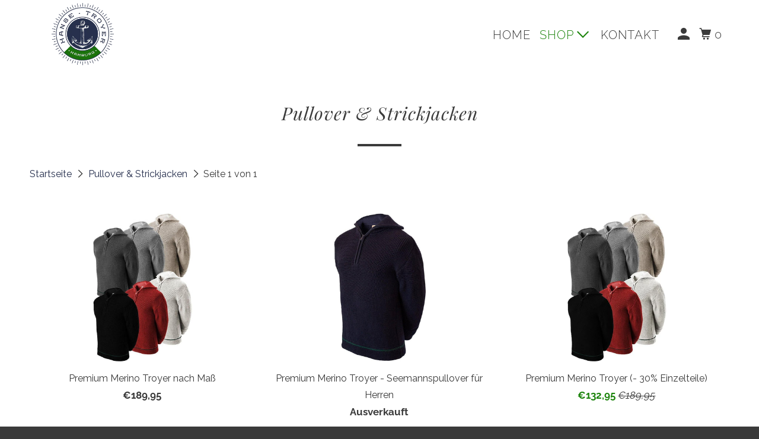

--- FILE ---
content_type: text/html; charset=utf-8
request_url: https://hanse-troyer.de/collections/pullover-strickjacken
body_size: 44023
content:
<!DOCTYPE html>
<html class="no-js no-touch" lang="de">
  <head>
    <meta charset="utf-8">
    <meta http-equiv="cleartype" content="on">
    <meta name="robots" content="index,follow">

    
    <title>Pullover &amp; Strickjacken - Hanse-Troyer</title>

    

    

<meta name="author" content="Hanse-Troyer">
<meta property="og:url" content="https://hanse-troyer.de/collections/pullover-strickjacken">
<meta property="og:site_name" content="Hanse-Troyer">




  <meta property="og:type" content="product.group">
  <meta property="og:title" content="Pullover &amp; Strickjacken">
  
    
  <meta property="og:image" content="https://hanse-troyer.de/cdn/shop/files/apple-touch-icon-152x152-precomposed_1200x.png?v=1661626519">
  <meta property="og:image:secure_url" content="https://hanse-troyer.de/cdn/shop/files/apple-touch-icon-152x152-precomposed_1200x.png?v=1661626519">
  <meta property="og:image:width" content="1200">
  <meta property="og:image:height" content="628">

  
  
    
    <meta property="og:image" content="http://hanse-troyer.de/cdn/shop/products/HanseTroyer-wunschwarbe_merino_nach_mass_600x.jpg?v=1652898647">
    <meta property="og:image:secure_url" content="https://hanse-troyer.de/cdn/shop/products/HanseTroyer-wunschwarbe_merino_nach_mass_600x.jpg?v=1652898647">
  






<meta name="twitter:card" content="summary">



    

    

    <!-- Mobile Specific Metas -->
    <meta name="HandheldFriendly" content="True">
    <meta name="MobileOptimized" content="320">
    <meta name="viewport" content="width=device-width,initial-scale=1">
    <meta name="theme-color" content="#ffffff">

    <!-- Preconnect Domains -->
    <link rel="preconnect" href="https://cdn.shopify.com" crossorigin>
    <link rel="preconnect" href="https://fonts.shopify.com" crossorigin>
    <link rel="preconnect" href="https://monorail-edge.shopifysvc.com">

    <!-- Preload Assets -->
    <link rel="preload" href="//hanse-troyer.de/cdn/shop/t/36/assets/vendors.js?v=105148450034842595471768906949" as="script">
    <link rel="preload" href="//hanse-troyer.de/cdn/shop/t/36/assets/mmenu-styles.scss?v=106496102027375579581768906949" as="style">
    <link rel="preload" href="//hanse-troyer.de/cdn/shop/t/36/assets/fancybox.css?v=30466120580444283401768906949" as="style">
    <link rel="preload" href="//hanse-troyer.de/cdn/shop/t/36/assets/styles.css?v=161730169986386860041768942699" as="style">
    <link rel="preload" href="//hanse-troyer.de/cdn/shop/t/36/assets/jsSlideshow.js?v=151002110028330256431768906949" as="script">
    <link rel="preload" href="//hanse-troyer.de/cdn/shop/t/36/assets/app.js?v=129691807298397822641768906967" as="script">

    <!-- Stylesheet for mmenu plugin -->
    <link href="//hanse-troyer.de/cdn/shop/t/36/assets/mmenu-styles.scss?v=106496102027375579581768906949" rel="stylesheet" type="text/css" media="all" />

    <!-- Stylesheet for Fancybox library -->
    <link href="//hanse-troyer.de/cdn/shop/t/36/assets/fancybox.css?v=30466120580444283401768906949" rel="stylesheet" type="text/css" media="all" />

    <!-- Stylesheets for Parallax -->
    <link href="//hanse-troyer.de/cdn/shop/t/36/assets/styles.css?v=161730169986386860041768942699" rel="stylesheet" type="text/css" media="all" />

    
      <link rel="shortcut icon" type="image/x-icon" href="//hanse-troyer.de/cdn/shop/files/apple-touch-icon-152x152-precomposed_180x180.png?v=1661626519">
      <link rel="apple-touch-icon" href="//hanse-troyer.de/cdn/shop/files/apple-touch-icon-152x152-precomposed_180x180.png?v=1661626519"/>
      <link rel="apple-touch-icon" sizes="72x72" href="//hanse-troyer.de/cdn/shop/files/apple-touch-icon-152x152-precomposed_72x72.png?v=1661626519"/>
      <link rel="apple-touch-icon" sizes="114x114" href="//hanse-troyer.de/cdn/shop/files/apple-touch-icon-152x152-precomposed_114x114.png?v=1661626519"/>
      <link rel="apple-touch-icon" sizes="180x180" href="//hanse-troyer.de/cdn/shop/files/apple-touch-icon-152x152-precomposed_180x180.png?v=1661626519"/>
      <link rel="apple-touch-icon" sizes="228x228" href="//hanse-troyer.de/cdn/shop/files/apple-touch-icon-152x152-precomposed_228x228.png?v=1661626519"/>
    

    <link rel="canonical" href="https://hanse-troyer.de/collections/pullover-strickjacken"/>

    <script async crossorigin fetchpriority="high" src="/cdn/shopifycloud/importmap-polyfill/es-modules-shim.2.4.0.js"></script>
<script>
      document.documentElement.className=document.documentElement.className.replace(/\bno-js\b/,'js');
      if(window.Shopify&&window.Shopify.designMode)document.documentElement.className+=' in-theme-editor';
      if(('ontouchstart' in window)||window.DocumentTouch&&document instanceof DocumentTouch)document.documentElement.className=document.documentElement.className.replace(/\bno-touch\b/,'has-touch');
    </script>

    

    

    
    <script>
      window.PXUTheme = window.PXUTheme || {};
      window.PXUTheme.version = '7.1.1';
      window.PXUTheme.name = 'Parallax';
    </script>
    


    <script>
      
window.PXUTheme = window.PXUTheme || {};


window.PXUTheme.theme_settings = {};
window.PXUTheme.theme_settings.current_locale = "de";
window.PXUTheme.theme_settings.shop_url = "https://hanse-troyer.de";
window.PXUTheme.theme_settings.cart_url = "/cart";


window.PXUTheme.theme_settings.newsletter_popup = false;
window.PXUTheme.theme_settings.newsletter_popup_days = "0";
window.PXUTheme.theme_settings.newsletter_popup_mobile = false;
window.PXUTheme.theme_settings.newsletter_popup_seconds = 0;
window.PXUTheme.theme_settings.newsletter_popup_max_width = 560;


window.PXUTheme.theme_settings.enable_predictive_search = false;
window.PXUTheme.theme_settings.mobile_search_location = "mobile-menu";


window.PXUTheme.theme_settings.product_form_style = "dropdown";
window.PXUTheme.theme_settings.display_inventory_left = false;
window.PXUTheme.theme_settings.inventory_threshold = 10;
window.PXUTheme.theme_settings.limit_quantity = false;
window.PXUTheme.theme_settings.free_price_text = "Free";


window.PXUTheme.theme_settings.collection_secondary_image = false;
window.PXUTheme.theme_settings.collection_swatches = true;


window.PXUTheme.theme_settings.display_special_instructions = false;
window.PXUTheme.theme_settings.display_tos_checkbox = true;
window.PXUTheme.theme_settings.tos_richtext = "\u003cp\u003eJa, ich stimme den Allgemeinen Geschäftsbedingungen \u003ca href=\"\/pages\/agb\" target=\"_blank\" title=\"AGB\"\u003e(AGB)\u003c\/a\u003e zu.\u003c\/p\u003e";
window.PXUTheme.theme_settings.cart_action = "redirect_cart";


window.PXUTheme.theme_settings.header_background = false;


window.PXUTheme.currency = {};


window.PXUTheme.currency.shop_currency = "EUR";
window.PXUTheme.currency.default_currency = "USD";
window.PXUTheme.currency.display_format = "money_format";
window.PXUTheme.currency.money_format = "€{{amount_with_comma_separator}}";
window.PXUTheme.currency.money_format_no_currency = "€{{amount_with_comma_separator}}";
window.PXUTheme.currency.money_format_currency = "€{{amount_with_comma_separator}} EUR";
window.PXUTheme.currency.native_multi_currency = true;
window.PXUTheme.currency.shipping_calculator = false;
window.PXUTheme.currency.iso_code = "EUR";
window.PXUTheme.currency.symbol = "€";


window.PXUTheme.translation = {};


window.PXUTheme.translation.search = "Suchen";
window.PXUTheme.translation.all_results = "Bekijk alle resultaten";
window.PXUTheme.translation.no_results = "Keine Ergebnisse gefunden.";


window.PXUTheme.translation.agree_to_terms_warning = "Sie müssen mit den Bestimmungen und Bedingungen zur Kasse zustimmen.";
window.PXUTheme.translation.cart_discount = "Rabatt";
window.PXUTheme.translation.edit_cart = "Warenkorb bearbeiten";
window.PXUTheme.translation.add_to_cart_success = "Translation missing: de.layout.general.add_to_cart_success";
window.PXUTheme.translation.agree_to_terms_html = "Translation missing: de.cart.general.agree_to_terms_html";
window.PXUTheme.translation.checkout = "Kasse";
window.PXUTheme.translation.or = "Translation missing: de.layout.general.or";
window.PXUTheme.translation.continue_shopping = "Weiter einkaufen";
window.PXUTheme.translation.empty_cart = "Ihr Warenkorb ist leer";
window.PXUTheme.translation.subtotal = "Zwischensumme";
window.PXUTheme.translation.cart_notes = "Hinweis";
window.PXUTheme.translation.no_shipping_destination = "Wir versenden nicht an dieses Ziel.";
window.PXUTheme.translation.additional_rate = "Es gibt einen Versand-Preis für.";
window.PXUTheme.translation.additional_rate_at = "bei";
window.PXUTheme.translation.additional_rates_part_1 = "Es gibt";
window.PXUTheme.translation.additional_rates_part_2 = "verschiedene Versandkosten für";
window.PXUTheme.translation.additional_rates_part_3 = ", beginnend bei";


window.PXUTheme.translation.product_add_to_cart_success = "Erfolg";
window.PXUTheme.translation.product_add_to_cart = "In den warenkorb";
window.PXUTheme.translation.product_notify_form_email = "Geben Sie Ihre E-Mail-Adresse ein...";
window.PXUTheme.translation.product_notify_form_send = "Senden";
window.PXUTheme.translation.items_left_count_one = "Artikel verblieben";
window.PXUTheme.translation.items_left_count_other = "Artikel verblieben";
window.PXUTheme.translation.product_sold_out = "Ausverkauft";
window.PXUTheme.translation.product_from = "aus";
window.PXUTheme.translation.product_unavailable = "Nicht verfügbar";
window.PXUTheme.translation.product_notify_form_success = "Vielen Dank! Wir werden Sie benachrichtigen, sobald das Produkt verfügbar ist!";



window.PXUTheme.routes = window.PXUTheme.routes || {};
window.PXUTheme.routes.root_url = "/";
window.PXUTheme.routes.cart_url = "/cart";
window.PXUTheme.routes.search_url = "/search";
window.PXUTheme.routes.product_recommendations_url = "/recommendations/products";
window.PXUTheme.routes.predictive_search_url = "/search/suggest";


window.PXUTheme.media_queries = {};
window.PXUTheme.media_queries.small = window.matchMedia( "(max-width: 480px)" );
window.PXUTheme.media_queries.medium = window.matchMedia( "(max-width: 798px)" );
window.PXUTheme.media_queries.large = window.matchMedia( "(min-width: 799px)" );
window.PXUTheme.media_queries.larger = window.matchMedia( "(min-width: 960px)" );
window.PXUTheme.media_queries.xlarge = window.matchMedia( "(min-width: 1200px)" );
window.PXUTheme.media_queries.ie10 = window.matchMedia( "all and (-ms-high-contrast: none), (-ms-high-contrast: active)" );
window.PXUTheme.media_queries.tablet = window.matchMedia( "only screen and (min-width: 768px) and (max-width: 1024px)" );


window.PXUTheme.device = {};
window.PXUTheme.device.hasTouch = window.matchMedia("(any-pointer: coarse)");
window.PXUTheme.device.hasMouse = window.matchMedia("(any-pointer: fine)");
    </script>

    <script src="//hanse-troyer.de/cdn/shop/t/36/assets/vendors.js?v=105148450034842595471768906949" defer></script>
    <script src="//hanse-troyer.de/cdn/shop/t/36/assets/jsSlideshow.js?v=151002110028330256431768906949" defer></script>
    <script src="//hanse-troyer.de/cdn/shop/t/36/assets/app.js?v=129691807298397822641768906967" defer></script><script type="importmap">
{
  "imports": {
    "77ecc960973800bc72474ed1798c32e9": "//hanse-troyer.de/cdn/shop/t/36/assets/77ecc960973800bc72474ed1798c32e9.js?v=77737287404986579641768906949",
    "element.base-media": "//hanse-troyer.de/cdn/shop/t/36/assets/element.base-media.js?v=61305152781971747521768906949",
    "element.image.parallax": "//hanse-troyer.de/cdn/shop/t/36/assets/element.image.parallax.js?v=59188309605188605141768906949",
    "element.model": "//hanse-troyer.de/cdn/shop/t/36/assets/element.model.js?v=104979259955732717291768906949",
    "element.quantity-selector": "//hanse-troyer.de/cdn/shop/t/36/assets/element.quantity-selector.js?v=68208048201360514121768906949",
    "element.text.rte": "//hanse-troyer.de/cdn/shop/t/36/assets/element.text.rte.js?v=28194737298593644281768906949",
    "element.video": "//hanse-troyer.de/cdn/shop/t/36/assets/element.video.js?v=110560105447302630031768906949",
    "is-land": "//hanse-troyer.de/cdn/shop/t/36/assets/is-land.min.js?v=92343381495565747271768906949",
    "jsSlideshow": "//hanse-troyer.de/cdn/shop/t/36/assets/jsSlideshow.js?v=151002110028330256431768906949",
    "skrollr.ie": "//hanse-troyer.de/cdn/shop/t/36/assets/skrollr.ie.js?v=116292453382836155221768906949",
    "util.misc": "//hanse-troyer.de/cdn/shop/t/36/assets/util.misc.js?v=117964846174238173191768906949",
    "util.product-loader": "//hanse-troyer.de/cdn/shop/t/36/assets/util.product-loader.js?v=71947287259713254281768906949",
    "util.resource-loader": "//hanse-troyer.de/cdn/shop/t/36/assets/util.resource-loader.js?v=81301169148003274841768906949",
    "vendor.in-view": "//hanse-troyer.de/cdn/shop/t/36/assets/vendor.in-view.js?v=126891093837844970591768906949",
    "vendors": "//hanse-troyer.de/cdn/shop/t/36/assets/vendors.js?v=105148450034842595471768906949"
  }
}
</script><script type="module" src="//hanse-troyer.de/cdn/shop/t/36/assets/is-land.min.js?v=92343381495565747271768906949"></script>
<script>window.performance && window.performance.mark && window.performance.mark('shopify.content_for_header.start');</script><meta name="google-site-verification" content="voeE-clQO4JUzJ1_QX8lVI6JDII2Mbr3QtXoCv5llJ4">
<meta name="google-site-verification" content="beev81IR7xflbBo5cdcLQLf5diM5bgx-UPa3oEiTPSQ">
<meta name="facebook-domain-verification" content="mky2v2i4h57h4i1ksozex5iead0acf">
<meta id="shopify-digital-wallet" name="shopify-digital-wallet" content="/12574326841/digital_wallets/dialog">
<meta name="shopify-checkout-api-token" content="55fbd8273703024187b532fa9fe2f030">
<meta id="in-context-paypal-metadata" data-shop-id="12574326841" data-venmo-supported="false" data-environment="production" data-locale="de_DE" data-paypal-v4="true" data-currency="EUR">
<link rel="alternate" type="application/atom+xml" title="Feed" href="/collections/pullover-strickjacken.atom" />
<link rel="alternate" type="application/json+oembed" href="https://hanse-troyer.de/collections/pullover-strickjacken.oembed">
<script async="async" src="/checkouts/internal/preloads.js?locale=de-DE"></script>
<script id="shopify-features" type="application/json">{"accessToken":"55fbd8273703024187b532fa9fe2f030","betas":["rich-media-storefront-analytics"],"domain":"hanse-troyer.de","predictiveSearch":true,"shopId":12574326841,"locale":"de"}</script>
<script>var Shopify = Shopify || {};
Shopify.shop = "hanse-troyer.myshopify.com";
Shopify.locale = "de";
Shopify.currency = {"active":"EUR","rate":"1.0"};
Shopify.country = "DE";
Shopify.theme = {"name":"Parallax - 2026","id":174597701900,"schema_name":"Parallax","schema_version":"7.1.1","theme_store_id":null,"role":"main"};
Shopify.theme.handle = "null";
Shopify.theme.style = {"id":null,"handle":null};
Shopify.cdnHost = "hanse-troyer.de/cdn";
Shopify.routes = Shopify.routes || {};
Shopify.routes.root = "/";</script>
<script type="module">!function(o){(o.Shopify=o.Shopify||{}).modules=!0}(window);</script>
<script>!function(o){function n(){var o=[];function n(){o.push(Array.prototype.slice.apply(arguments))}return n.q=o,n}var t=o.Shopify=o.Shopify||{};t.loadFeatures=n(),t.autoloadFeatures=n()}(window);</script>
<script id="shop-js-analytics" type="application/json">{"pageType":"collection"}</script>
<script defer="defer" async type="module" src="//hanse-troyer.de/cdn/shopifycloud/shop-js/modules/v2/client.init-shop-cart-sync_kxAhZfSm.de.esm.js"></script>
<script defer="defer" async type="module" src="//hanse-troyer.de/cdn/shopifycloud/shop-js/modules/v2/chunk.common_5BMd6ono.esm.js"></script>
<script type="module">
  await import("//hanse-troyer.de/cdn/shopifycloud/shop-js/modules/v2/client.init-shop-cart-sync_kxAhZfSm.de.esm.js");
await import("//hanse-troyer.de/cdn/shopifycloud/shop-js/modules/v2/chunk.common_5BMd6ono.esm.js");

  window.Shopify.SignInWithShop?.initShopCartSync?.({"fedCMEnabled":true,"windoidEnabled":true});

</script>
<script>(function() {
  var isLoaded = false;
  function asyncLoad() {
    if (isLoaded) return;
    isLoaded = true;
    var urls = ["https:\/\/cdn.shopify.com\/s\/files\/1\/0683\/1371\/0892\/files\/splmn-shopify-prod-August-31.min.js?v=1693985059\u0026shop=hanse-troyer.myshopify.com","https:\/\/cdn.nfcube.com\/ff3362dc33585446309603b63043b915.js?shop=hanse-troyer.myshopify.com","https:\/\/rio.pwztag.com\/rio.js?shop=hanse-troyer.myshopify.com","https:\/\/hanse-troyer.myshopify.com\/apps\/delivery\/delivery_coder.js?t=1711784864.1376\u0026n=904606507\u0026shop=hanse-troyer.myshopify.com","https:\/\/a.mailmunch.co\/widgets\/site-625141-68517cb7d4030f692c019dc23efabcc56b6c957f.js?shop=hanse-troyer.myshopify.com"];
    for (var i = 0; i < urls.length; i++) {
      var s = document.createElement('script');
      s.type = 'text/javascript';
      s.async = true;
      s.src = urls[i];
      var x = document.getElementsByTagName('script')[0];
      x.parentNode.insertBefore(s, x);
    }
  };
  if(window.attachEvent) {
    window.attachEvent('onload', asyncLoad);
  } else {
    window.addEventListener('load', asyncLoad, false);
  }
})();</script>
<script id="__st">var __st={"a":12574326841,"offset":3600,"reqid":"200b14e1-c27a-45fc-90d8-500c451957e6-1768984170","pageurl":"hanse-troyer.de\/collections\/pullover-strickjacken","u":"4958a6830428","p":"collection","rtyp":"collection","rid":101903466553};</script>
<script>window.ShopifyPaypalV4VisibilityTracking = true;</script>
<script id="captcha-bootstrap">!function(){'use strict';const t='contact',e='account',n='new_comment',o=[[t,t],['blogs',n],['comments',n],[t,'customer']],c=[[e,'customer_login'],[e,'guest_login'],[e,'recover_customer_password'],[e,'create_customer']],r=t=>t.map((([t,e])=>`form[action*='/${t}']:not([data-nocaptcha='true']) input[name='form_type'][value='${e}']`)).join(','),a=t=>()=>t?[...document.querySelectorAll(t)].map((t=>t.form)):[];function s(){const t=[...o],e=r(t);return a(e)}const i='password',u='form_key',d=['recaptcha-v3-token','g-recaptcha-response','h-captcha-response',i],f=()=>{try{return window.sessionStorage}catch{return}},m='__shopify_v',_=t=>t.elements[u];function p(t,e,n=!1){try{const o=window.sessionStorage,c=JSON.parse(o.getItem(e)),{data:r}=function(t){const{data:e,action:n}=t;return t[m]||n?{data:e,action:n}:{data:t,action:n}}(c);for(const[e,n]of Object.entries(r))t.elements[e]&&(t.elements[e].value=n);n&&o.removeItem(e)}catch(o){console.error('form repopulation failed',{error:o})}}const l='form_type',E='cptcha';function T(t){t.dataset[E]=!0}const w=window,h=w.document,L='Shopify',v='ce_forms',y='captcha';let A=!1;((t,e)=>{const n=(g='f06e6c50-85a8-45c8-87d0-21a2b65856fe',I='https://cdn.shopify.com/shopifycloud/storefront-forms-hcaptcha/ce_storefront_forms_captcha_hcaptcha.v1.5.2.iife.js',D={infoText:'Durch hCaptcha geschützt',privacyText:'Datenschutz',termsText:'Allgemeine Geschäftsbedingungen'},(t,e,n)=>{const o=w[L][v],c=o.bindForm;if(c)return c(t,g,e,D).then(n);var r;o.q.push([[t,g,e,D],n]),r=I,A||(h.body.append(Object.assign(h.createElement('script'),{id:'captcha-provider',async:!0,src:r})),A=!0)});var g,I,D;w[L]=w[L]||{},w[L][v]=w[L][v]||{},w[L][v].q=[],w[L][y]=w[L][y]||{},w[L][y].protect=function(t,e){n(t,void 0,e),T(t)},Object.freeze(w[L][y]),function(t,e,n,w,h,L){const[v,y,A,g]=function(t,e,n){const i=e?o:[],u=t?c:[],d=[...i,...u],f=r(d),m=r(i),_=r(d.filter((([t,e])=>n.includes(e))));return[a(f),a(m),a(_),s()]}(w,h,L),I=t=>{const e=t.target;return e instanceof HTMLFormElement?e:e&&e.form},D=t=>v().includes(t);t.addEventListener('submit',(t=>{const e=I(t);if(!e)return;const n=D(e)&&!e.dataset.hcaptchaBound&&!e.dataset.recaptchaBound,o=_(e),c=g().includes(e)&&(!o||!o.value);(n||c)&&t.preventDefault(),c&&!n&&(function(t){try{if(!f())return;!function(t){const e=f();if(!e)return;const n=_(t);if(!n)return;const o=n.value;o&&e.removeItem(o)}(t);const e=Array.from(Array(32),(()=>Math.random().toString(36)[2])).join('');!function(t,e){_(t)||t.append(Object.assign(document.createElement('input'),{type:'hidden',name:u})),t.elements[u].value=e}(t,e),function(t,e){const n=f();if(!n)return;const o=[...t.querySelectorAll(`input[type='${i}']`)].map((({name:t})=>t)),c=[...d,...o],r={};for(const[a,s]of new FormData(t).entries())c.includes(a)||(r[a]=s);n.setItem(e,JSON.stringify({[m]:1,action:t.action,data:r}))}(t,e)}catch(e){console.error('failed to persist form',e)}}(e),e.submit())}));const S=(t,e)=>{t&&!t.dataset[E]&&(n(t,e.some((e=>e===t))),T(t))};for(const o of['focusin','change'])t.addEventListener(o,(t=>{const e=I(t);D(e)&&S(e,y())}));const B=e.get('form_key'),M=e.get(l),P=B&&M;t.addEventListener('DOMContentLoaded',(()=>{const t=y();if(P)for(const e of t)e.elements[l].value===M&&p(e,B);[...new Set([...A(),...v().filter((t=>'true'===t.dataset.shopifyCaptcha))])].forEach((e=>S(e,t)))}))}(h,new URLSearchParams(w.location.search),n,t,e,['guest_login'])})(!0,!0)}();</script>
<script integrity="sha256-4kQ18oKyAcykRKYeNunJcIwy7WH5gtpwJnB7kiuLZ1E=" data-source-attribution="shopify.loadfeatures" defer="defer" src="//hanse-troyer.de/cdn/shopifycloud/storefront/assets/storefront/load_feature-a0a9edcb.js" crossorigin="anonymous"></script>
<script data-source-attribution="shopify.dynamic_checkout.dynamic.init">var Shopify=Shopify||{};Shopify.PaymentButton=Shopify.PaymentButton||{isStorefrontPortableWallets:!0,init:function(){window.Shopify.PaymentButton.init=function(){};var t=document.createElement("script");t.src="https://hanse-troyer.de/cdn/shopifycloud/portable-wallets/latest/portable-wallets.de.js",t.type="module",document.head.appendChild(t)}};
</script>
<script data-source-attribution="shopify.dynamic_checkout.buyer_consent">
  function portableWalletsHideBuyerConsent(e){var t=document.getElementById("shopify-buyer-consent"),n=document.getElementById("shopify-subscription-policy-button");t&&n&&(t.classList.add("hidden"),t.setAttribute("aria-hidden","true"),n.removeEventListener("click",e))}function portableWalletsShowBuyerConsent(e){var t=document.getElementById("shopify-buyer-consent"),n=document.getElementById("shopify-subscription-policy-button");t&&n&&(t.classList.remove("hidden"),t.removeAttribute("aria-hidden"),n.addEventListener("click",e))}window.Shopify?.PaymentButton&&(window.Shopify.PaymentButton.hideBuyerConsent=portableWalletsHideBuyerConsent,window.Shopify.PaymentButton.showBuyerConsent=portableWalletsShowBuyerConsent);
</script>
<script data-source-attribution="shopify.dynamic_checkout.cart.bootstrap">document.addEventListener("DOMContentLoaded",(function(){function t(){return document.querySelector("shopify-accelerated-checkout-cart, shopify-accelerated-checkout")}if(t())Shopify.PaymentButton.init();else{new MutationObserver((function(e,n){t()&&(Shopify.PaymentButton.init(),n.disconnect())})).observe(document.body,{childList:!0,subtree:!0})}}));
</script>
<script id='scb4127' type='text/javascript' async='' src='https://hanse-troyer.de/cdn/shopifycloud/privacy-banner/storefront-banner.js'></script><link id="shopify-accelerated-checkout-styles" rel="stylesheet" media="screen" href="https://hanse-troyer.de/cdn/shopifycloud/portable-wallets/latest/accelerated-checkout-backwards-compat.css" crossorigin="anonymous">
<style id="shopify-accelerated-checkout-cart">
        #shopify-buyer-consent {
  margin-top: 1em;
  display: inline-block;
  width: 100%;
}

#shopify-buyer-consent.hidden {
  display: none;
}

#shopify-subscription-policy-button {
  background: none;
  border: none;
  padding: 0;
  text-decoration: underline;
  font-size: inherit;
  cursor: pointer;
}

#shopify-subscription-policy-button::before {
  box-shadow: none;
}

      </style>

<script>window.performance && window.performance.mark && window.performance.mark('shopify.content_for_header.end');</script>

    <style>
      :root {
        /* ------------------------------------------------------------
          Typography
        ------------------------------------------------------------ */

        /* Body */
        --element-text-font-family--body: Raleway, sans-serif;
        --element-text-font-weight--body: 400;
        --element-text-text-transform--body: none;
        --element-text-font-size--rte-body: 16px;


        /* Headings */
        --element-text-font-family--heading: "Playfair Display", serif;
        --element-text-font-weight--heading: 400;
        --element-text-letter-spacing--heading: 1px;
        --element-text-text-transform--heading: none;
        --element-text-font-size--heading-xl: 30px;

        /* Buttons */
        --element-button-font-family: Raleway, sans-serif;
        --element-button-font-size: 13px;
        --element-button-letter-spacing: 0px;
        --element-button-radius: 0px;
        --element-button-text-transform: uppercase;

        /* ------------------------------------------------------------
          Colors
        ------------------------------------------------------------ */
        --color-primary: #3a3a3a; 
        --color-secondary: white;
        --root-color-primary: #3a3a3a; 
        --root-color-secondary: white;
        --element-text-color: #3a3a3a;

        --color-sale-tag-text: white;
        --color-sale-tag: #3faf2d;

        --layout-section-background: #ffffff
      }

      /* Override Shopify Payment Button styles */
      .element-button--shopify-payment-wrapper .shopify-payment-button .shopify-payment-button__button--unbranded,
      .element-button--shopify-payment-wrapper .shopify-payment-button .shopify-payment-button__button {
        --element-text-line-height--body-md: 1;
        --element-button-text-transform: uppercase;
        text-transform: var(--element-button-text-transform);
        color: #ffffff;
        background-color: #1b830b;
      }

      .shopify-payment-button .shopify-payment-button__button--unbranded:hover:not([disabled]),
      .shopify-payment-button .shopify-payment-button__button:hover:not([disabled]) {
        background: #3faf2d!important;
        color: #ffffff!important;
      }

      .add-to-cart-button{
        --element-button-color-primary: #1b830b;
        --element-text-line-height--body-md: 1;
      }

      .element-button--inverted.add-to-cart-button:hover {
        background: var(--color-secondary);
        color: var(--element-button-color-primary);
      }

      .add-to-cart-button .element-text{
        --element-button-text-transform: uppercase;
        --element-button-font-family: Raleway, sans-serif;
        --element-button-font-size: 16px;
        --element-button-font-weight: bold;
        text-transform: var(--element-button-text-transform);
        font-family: var(--element-button-font-family);
        font-size: var(--element-button-font-size);
        font-weight: var(--element-button-font-weight);
      }

      .product-title{
        --element-text-color: #3a3a3a;
        text-transform: var(--element-text-text-transform--heading);
        text-align: initial;
      }

      /* Reset styles for quantity selector input */
      .element-quantity-selector__input[type=text] {
        margin: 0;
        border: none;
        font-family: inherit;
        background: transparent;
      }

      .element-quantity-selector__button:hover{
        background-color: transparent;
      }

      .vendor{
        --element-text-color: #262f4d;
      }

      .sale-price{
        --element-text-color: #1b830b;
      }

      .compare-at-price{
        --element-text-color: #3a3a3a;
      }

      .variant-option-value-name-selected{
        --element-text-font-weight: bold;
      }

      .variant-option-value-name{
        --element-text-font-weight: bold;
      }

      .element-badge--sale .element-text{
        color: var(--color-sale-tag-text);
      }

      .media-gallery__nav:hover{
        background-color:white;
      }

      .overlay-lightbox__overlay {
        z-index: 11000;
      }

      .overlay-drawer{
        z-index: 11000;
      }

      label.visually-hidden {
        position: absolute !important;
        width: 1px;
        height: 1px;
        padding: 0;
        margin: -1px;
        overflow: hidden;
        clip: rect(1px, 1px, 1px, 1px);
        border: 0;
      }
    </style>

    <noscript>
      <style>

        .slides > li:first-child { display: block; }
        .image__fallback {
          width: 100vw;
          display: block !important;
          max-width: 100vw !important;
          margin-bottom: 0;
        }

        .no-js-only {
          display: inherit !important;
        }

        .icon-cart.cart-button {
          display: none;
        }

        .lazyload,
        .cart_page_image img {
          opacity: 1;
          -webkit-filter: blur(0);
          filter: blur(0);
        }

        .image-element__wrap {
          display: none;
        }

        .banner__text .container {
          background-color: transparent;
        }

        .animate_right,
        .animate_left,
        .animate_up,
        .animate_down {
          opacity: 1;
        }

        .flexslider .slides>li {
          display: block;
        }

        .product_section .product_form {
          opacity: 1;
        }

        .multi_select,
        form .select {
          display: block !important;
        }

        .swatch-options {
          display: none;
        }

        .parallax__wrap .banner__text {
          position: absolute;
          margin-left: auto;
          margin-right: auto;
          left: 0;
          right: 0;
          bottom: 0;
          top: 0;
          display: -webkit-box;
          display: -ms-flexbox;
          display: flex;
          -webkit-box-align: center;
          -ms-flex-align: center;
          align-items: center;
          -webkit-box-pack: center;
          -ms-flex-pack: center;
          justify-content: center;
        }

        .parallax__wrap .image__fallback {
          max-height: 1000px;
          -o-object-fit: cover;
          object-fit: cover;
        }
      </style>
    </noscript>

  <style>

.smartnWrapper ul, ol {
    display: block;
    margin-block-start: 1em;
    margin-block-end: 1em;
    margin-inline-start: 0px;
    margin-inline-end: 0px;
    padding-inline-start: 40px;
    list-style-type: revert;
}
.smartnWrapper li {
    list-style: inherit;
    list-style-position: inside;
}



.smart-d-block{display:block;}
.smart-d-inline-block{display:inline-block;}

.smart-align-middle{vertical-align:middle;}
.smart-align-top {vertical-align: top;}

.smart-m-0{margin: 0rem;} 
.smart-mr-0{margin-right: 0rem;} 
.smart-ml-0{margin-left: 0rem;}
.smart-mt-0{margin-top: 0rem;}
.smart-mb-0{margin-bottom: 0rem;}
  
.smart-m-1{margin: .25rem;} 
.smart-mr-1{margin-right: .25rem;} 
.smart-ml-1{margin-left: .25rem;}
.smart-mt-1{margin-top: .25rem;}
.smart-mb-1{margin-bottom: .25rem;}

.smart-m-2{margin: .5rem;} 
.smart-mr-2{margin-right: .5rem;} 
.smart-ml-2{margin-left: .5rem;}
.smart-mt-2{margin-top: .5rem;}
.smart-mb-2{margin-bottom: .5rem;}

.smart-m-3{margin: 1em;} 
.smart-mr-3{margin-right: 1rem;} 
.smart-ml-3{margin-left: 1rem;}
.smart-mt-3{margin-top: 1rem;}
.smart-mb-3{margin-bottom: 1rem;}

.smart-m-4{margin: 1.5rem;} 
.smart-mr-4{margin-right: 1.5rem;} 
.smart-ml-4{margin-left: 1.5rem;}
.smart-mt-4{margin-top: 1.5rem;}
.smart-mb-4{margin-bottom: 1.5rem;}

.smart-m-5{margin: 3rem;} 
.smart-mr-5{margin-right: 3rem;} 
.smart-ml-5{margin-left: 3rem;}
.smart-mt-5{margin-top: 3rem;}
.smart-mb-5{margin-bottom: 3rem;}

.smart-p-0{padding: 0rem;} 
.smart-pr-0{padding-right: 0rem;} 
.smart-pl-0{padding-left: 0rem;}
.smart-pt-0{padding-top: 0rem;}
.smart-pb-0{padding-bottom: 0rem;}
  
.smart-p-1{padding: .25rem;} 
.smart-pr-1{padding-right: .25rem;} 
.smart-pl-1{padding-left: .25rem;}
.smart-pt-1{padding-top: .25rem;}
.smart-pb-1{padding-bottom: .25rem;}

.smart-p-2{padding: .5rem;} 
.smart-pr-2{padding-right: .5rem;} 
.smart-pl-2{padding-left: .5rem;}
.smart-pt-2{padding-top: .5rem;}
.smart-pb-2{padding-bottom: .5rem;}

.smart-p-3{padding: 1em;} 
.smart-pr-3{padding-right: 1rem;} 
.smart-pl-3{padding-left: 1rem;}
.smart-pt-3{padding-top: 1rem;}
.smart-pb-3{padding-bottom: 1rem;}

.smart-p-4{padding: 1.5rem;} 
.smart-pr-4{padding-right: 1.5rem;} 
.smart-pl-4{padding-left: 1.5rem;}
.smart-pt-4{padding-top: 1.5rem;}
.smart-pb-4{padding-bottom: 1.5rem;}

.smart-p-5{padding: 3rem;} 
.smart-pr-5{padding-right: 3rem;} 
.smart-pl-5{padding-left: 3rem;}
.smart-pt-5{padding-top: 3rem;}
.smart-pb-5{padding-bottom: 3rem;}

.smart-px-2{padding-left:.5rem;padding-right:.5rem;}
.smart-py-1{padding-top:.25rem;padding-bottom:.25rem;}
.smart-mx-auto{margin-left: auto;margin-right: auto;}
.smart-text-center{text-align:center;}
.smart-text-left{text-align:left;}

.smart-px-0{padding-left:0px !important;padding-right:0px !important;}
    
.smartbanPhotoOuter {line-height: 0px;}

@-ms-viewport{width:device-width}.smart-container{width:100%;padding-right:15px;padding-left:15px;margin-right:auto;margin-left:auto}@media (min-width:576px){.smart-container{max-width:540px}}@media (min-width:768px){.smart-container{max-width:720px}}@media (min-width:992px){.smart-container{max-width:960px}}@media (min-width:1200px){.smart-container{max-width:1140px}}.smart-container-fluid{width:100%;padding-right:15px;padding-left:15px;margin-right:auto;margin-left:auto}.smart-row{display:-ms-flexbox;display:flex;-ms-flex-wrap:wrap;flex-wrap:wrap;margin-right:-15px;margin-left:-15px}.smart-no-gutters{margin-right:0;margin-left:0}.smart-no-gutters>.col,.smart-no-gutters>[class*=col-]{padding-right:0;padding-left:0}.smart-col,.smart-col-1,.smart-col-10,.smart-col-11,.smart-col-12,.smart-col-2,.smart-col-3,.smart-col-4,.smart-col-5,.smart-col-6,.smart-col-7,.smart-col-8,.smart-col-9,.smart-col-auto,.smart-col-lg,.smart-col-lg-1,.smart-col-lg-10,.smart-col-lg-11,.smart-col-lg-12,.smart-col-lg-2,.smart-col-lg-3,.smart-col-lg-4,.smart-col-lg-5,.smart-col-lg-6,.smart-col-lg-7,.smart-col-lg-8,.smart-col-lg-9,.smart-col-lg-auto,.smart-col-md,.smart-col-md-1,.smart-col-md-10,.smart-col-md-11,.smart-col-md-12,.smart-col-md-2,.smart-col-md-3,.smart-col-md-4,.smart-col-md-5,.smart-col-md-6,.smart-col-md-7,.smart-col-md-8,.smart-col-md-9,.smart-col-md-auto,.smart-col-sm,.smart-col-sm-1,.smart-col-sm-10,.smart-col-sm-11,.smart-col-sm-12,.smart-col-sm-2,.smart-col-sm-3,.smart-col-sm-4,.smart-col-sm-5,.smart-col-sm-6,.smart-col-sm-7,.smart-col-sm-8,.smart-col-sm-9,.smart-col-sm-auto,.smart-col-xl,.smart-col-xl-1,.smart-col-xl-10,.smart-col-xl-11,.smart-col-xl-12,.smart-col-xl-2,.smart-col-xl-3,.smart-col-xl-4,.smart-col-xl-5,.smart-col-xl-6,.smart-col-xl-7,.smart-col-xl-8,.smart-col-xl-9,.smart-col-xl-auto{position:relative;width:100%;min-height:1px;padding-right:15px;padding-left:15px}.smart-col{-ms-flex-preferred-size:0;flex-basis:0;-ms-flex-positive:1;flex-grow:1;max-width:100%}.smart-col-auto{-ms-flex:0 0 auto;flex:0 0 auto;width:auto;max-width:none}.smart-col-1{-ms-flex:0 0 8.333333%;flex:0 0 8.333333%;max-width:8.333333%}.smart-col-2{-ms-flex:0 0 16.666667%;flex:0 0 16.666667%;max-width:16.666667%}.smart-col-3{-ms-flex:0 0 25%;flex:0 0 25%;max-width:25%}.smart-col-4{-ms-flex:0 0 33.333333%;flex:0 0 33.333333%;max-width:33.333333%}.smart-col-5{-ms-flex:0 0 41.666667%;flex:0 0 41.666667%;max-width:41.666667%}.smart-col-6{-ms-flex:0 0 50%;flex:0 0 50%;max-width:50%}.smart-col-7{-ms-flex:0 0 58.333333%;flex:0 0 58.333333%;max-width:58.333333%}.smart-col-8{-ms-flex:0 0 66.666667%;flex:0 0 66.666667%;max-width:66.666667%}.smart-col-9{-ms-flex:0 0 75%;flex:0 0 75%;max-width:75%}.smart-col-10{-ms-flex:0 0 83.333333%;flex:0 0 83.333333%;max-width:83.333333%}.smart-col-11{-ms-flex:0 0 91.666667%;flex:0 0 91.666667%;max-width:91.666667%}.smart-col-12{-ms-flex:0 0 100%;flex:0 0 100%;max-width:100%}.smart-order-first{-ms-flex-order:-1;order:-1}.smart-order-last{-ms-flex-order:13;order:13}.smart-order-0{-ms-flex-order:0;order:0}.smart-order-1{-ms-flex-order:1;order:1}.smart-order-2{-ms-flex-order:2;order:2}.smart-order-3{-ms-flex-order:3;order:3}.smart-order-4{-ms-flex-order:4;order:4}.smart-order-5{-ms-flex-order:5;order:5}.smart-order-6{-ms-flex-order:6;order:6}.smart-order-7{-ms-flex-order:7;order:7}.smart-order-8{-ms-flex-order:8;order:8}.smart-order-9{-ms-flex-order:9;order:9}.smart-order-10{-ms-flex-order:10;order:10}.smart-order-11{-ms-flex-order:11;order:11}.smart-order-12{-ms-flex-order:12;order:12}.smart-offset-1{margin-left:8.333333%}.smart-offset-2{margin-left:16.666667%}.smart-offset-3{margin-left:25%}.smart-offset-4{margin-left:33.333333%}.smart-offset-5{margin-left:41.666667%}.smart-offset-6{margin-left:50%}.smart-offset-7{margin-left:58.333333%}.smart-offset-8{margin-left:66.666667%}.smart-offset-9{margin-left:75%}.smart-offset-10{margin-left:83.333333%}.smart-offset-11{margin-left:91.666667%}@media (min-width:576px){.smart-col-sm{-ms-flex-preferred-size:0;flex-basis:0;-ms-flex-positive:1;flex-grow:1;max-width:100%}.smart-col-sm-auto{-ms-flex:0 0 auto;flex:0 0 auto;width:auto;max-width:none}.smart-col-sm-1{-ms-flex:0 0 8.333333%;flex:0 0 8.333333%;max-width:8.333333%}.smart-col-sm-2{-ms-flex:0 0 16.666667%;flex:0 0 16.666667%;max-width:16.666667%}.smart-col-sm-3{-ms-flex:0 0 25%;flex:0 0 25%;max-width:25%}.smart-col-sm-4{-ms-flex:0 0 33.333333%;flex:0 0 33.333333%;max-width:33.333333%}.smart-col-sm-5{-ms-flex:0 0 41.666667%;flex:0 0 41.666667%;max-width:41.666667%}.smart-col-sm-6{-ms-flex:0 0 50%;flex:0 0 50%;max-width:50%}.smart-col-sm-7{-ms-flex:0 0 58.333333%;flex:0 0 58.333333%;max-width:58.333333%}.smart-col-sm-8{-ms-flex:0 0 66.666667%;flex:0 0 66.666667%;max-width:66.666667%}.smart-col-sm-9{-ms-flex:0 0 75%;flex:0 0 75%;max-width:75%}.smart-col-sm-10{-ms-flex:0 0 83.333333%;flex:0 0 83.333333%;max-width:83.333333%}.smart-col-sm-11{-ms-flex:0 0 91.666667%;flex:0 0 91.666667%;max-width:91.666667%}.smart-col-sm-12{-ms-flex:0 0 100%;flex:0 0 100%;max-width:100%}.smart-order-sm-first{-ms-flex-order:-1;order:-1}.smart-order-sm-last{-ms-flex-order:13;order:13}.smart-order-sm-0{-ms-flex-order:0;order:0}.smart-order-sm-1{-ms-flex-order:1;order:1}.smart-order-sm-2{-ms-flex-order:2;order:2}.smart-order-sm-3{-ms-flex-order:3;order:3}.smart-order-sm-4{-ms-flex-order:4;order:4}.smart-order-sm-5{-ms-flex-order:5;order:5}.smart-order-sm-6{-ms-flex-order:6;order:6}.smart-order-sm-7{-ms-flex-order:7;order:7}.smart-order-sm-8{-ms-flex-order:8;order:8}.smart-order-sm-9{-ms-flex-order:9;order:9}.smart-order-sm-10{-ms-flex-order:10;order:10}.smart-order-sm-11{-ms-flex-order:11;order:11}.smart-order-sm-12{-ms-flex-order:12;order:12}.smart-offset-sm-0{margin-left:0}.smart-offset-sm-1{margin-left:8.333333%}.smart-offset-sm-2{margin-left:16.666667%}.smart-offset-sm-3{margin-left:25%}.smart-offset-sm-4{margin-left:33.333333%}.smart-offset-sm-5{margin-left:41.666667%}.smart-offset-sm-6{margin-left:50%}.smart-offset-sm-7{margin-left:58.333333%}.smart-offset-sm-8{margin-left:66.666667%}.smart-offset-sm-9{margin-left:75%}.smart-offset-sm-10{margin-left:83.333333%}.smart-offset-sm-11{margin-left:91.666667%}}@media (min-width:768px){.smart-col-md{-ms-flex-preferred-size:0;flex-basis:0;-ms-flex-positive:1;flex-grow:1;max-width:100%}.smart-col-md-auto{-ms-flex:0 0 auto;flex:0 0 auto;width:auto;max-width:none}.smart-col-md-1{-ms-flex:0 0 8.333333%;flex:0 0 8.333333%;max-width:8.333333%}.smart-col-md-2{-ms-flex:0 0 16.666667%;flex:0 0 16.666667%;max-width:16.666667%}.smart-col-md-3{-ms-flex:0 0 25%;flex:0 0 25%;max-width:25%}.smart-col-md-4{-ms-flex:0 0 33.333333%;flex:0 0 33.333333%;max-width:33.333333%}.smart-col-md-5{-ms-flex:0 0 41.666667%;flex:0 0 41.666667%;max-width:41.666667%}.smart-col-md-6{-ms-flex:0 0 50%;flex:0 0 50%;max-width:50%}.smart-col-md-7{-ms-flex:0 0 58.333333%;flex:0 0 58.333333%;max-width:58.333333%}.smart-col-md-8{-ms-flex:0 0 66.666667%;flex:0 0 66.666667%;max-width:66.666667%}.smart-col-md-9{-ms-flex:0 0 75%;flex:0 0 75%;max-width:75%}.smart-col-md-10{-ms-flex:0 0 83.333333%;flex:0 0 83.333333%;max-width:83.333333%}.smart-col-md-11{-ms-flex:0 0 91.666667%;flex:0 0 91.666667%;max-width:91.666667%}.smart-col-md-12{-ms-flex:0 0 100%;flex:0 0 100%;max-width:100%}.smart-order-md-first{-ms-flex-order:-1;order:-1}.smart-order-md-last{-ms-flex-order:13;order:13}.smart-order-md-0{-ms-flex-order:0;order:0}.smart-order-md-1{-ms-flex-order:1;order:1}.smart-order-md-2{-ms-flex-order:2;order:2}.smart-order-md-3{-ms-flex-order:3;order:3}.smart-order-md-4{-ms-flex-order:4;order:4}.smart-order-md-5{-ms-flex-order:5;order:5}.smart-order-md-6{-ms-flex-order:6;order:6}.smart-order-md-7{-ms-flex-order:7;order:7}.smart-order-md-8{-ms-flex-order:8;order:8}.smart-order-md-9{-ms-flex-order:9;order:9}.smart-order-md-10{-ms-flex-order:10;order:10}.smart-order-md-11{-ms-flex-order:11;order:11}.smart-order-md-12{-ms-flex-order:12;order:12}.smart-offset-md-0{margin-left:0}.smart-offset-md-1{margin-left:8.333333%}.smart-offset-md-2{margin-left:16.666667%}.smart-offset-md-3{margin-left:25%}.smart-offset-md-4{margin-left:33.333333%}.smart-offset-md-5{margin-left:41.666667%}.smart-offset-md-6{margin-left:50%}.smart-offset-md-7{margin-left:58.333333%}.smart-offset-md-8{margin-left:66.666667%}.smart-offset-md-9{margin-left:75%}.smart-offset-md-10{margin-left:83.333333%}.smart-offset-md-11{margin-left:91.666667%}}@media (min-width:992px){.smart-col-lg{-ms-flex-preferred-size:0;flex-basis:0;-ms-flex-positive:1;flex-grow:1;max-width:100%}.smart-col-lg-auto{-ms-flex:0 0 auto;flex:0 0 auto;width:auto;max-width:none}.smart-col-lg-1{-ms-flex:0 0 8.333333%;flex:0 0 8.333333%;max-width:8.333333%}.smart-col-lg-2{-ms-flex:0 0 16.666667%;flex:0 0 16.666667%;max-width:16.666667%}.smart-col-lg-3{-ms-flex:0 0 25%;flex:0 0 25%;max-width:25%}.smart-col-lg-4{-ms-flex:0 0 33.333333%;flex:0 0 33.333333%;max-width:33.333333%}.smart-col-lg-5{-ms-flex:0 0 41.666667%;flex:0 0 41.666667%;max-width:41.666667%}.smart-col-lg-6{-ms-flex:0 0 50%;flex:0 0 50%;max-width:50%}.smart-col-lg-7{-ms-flex:0 0 58.333333%;flex:0 0 58.333333%;max-width:58.333333%}.smart-col-lg-8{-ms-flex:0 0 66.666667%;flex:0 0 66.666667%;max-width:66.666667%}.smart-col-lg-9{-ms-flex:0 0 75%;flex:0 0 75%;max-width:75%}.smart-col-lg-10{-ms-flex:0 0 83.333333%;flex:0 0 83.333333%;max-width:83.333333%}.smart-col-lg-11{-ms-flex:0 0 91.666667%;flex:0 0 91.666667%;max-width:91.666667%}.smart-col-lg-12{-ms-flex:0 0 100%;flex:0 0 100%;max-width:100%}.smart-order-lg-first{-ms-flex-order:-1;order:-1}.smart-order-lg-last{-ms-flex-order:13;order:13}.smart-order-lg-0{-ms-flex-order:0;order:0}.smart-order-lg-1{-ms-flex-order:1;order:1}.smart-order-lg-2{-ms-flex-order:2;order:2}.smart-order-lg-3{-ms-flex-order:3;order:3}.smart-order-lg-4{-ms-flex-order:4;order:4}.smart-order-lg-5{-ms-flex-order:5;order:5}.smart-order-lg-6{-ms-flex-order:6;order:6}.smart-order-lg-7{-ms-flex-order:7;order:7}.smart-order-lg-8{-ms-flex-order:8;order:8}.smart-order-lg-9{-ms-flex-order:9;order:9}.smart-order-lg-10{-ms-flex-order:10;order:10}.smart-order-lg-11{-ms-flex-order:11;order:11}.smart-order-lg-12{-ms-flex-order:12;order:12}.smart-offset-lg-0{margin-left:0}.smart-offset-lg-1{margin-left:8.333333%}.smart-offset-lg-2{margin-left:16.666667%}.smart-offset-lg-3{margin-left:25%}.smart-offset-lg-4{margin-left:33.333333%}.smart-offset-lg-5{margin-left:41.666667%}.smart-offset-lg-6{margin-left:50%}.smart-offset-lg-7{margin-left:58.333333%}.smart-offset-lg-8{margin-left:66.666667%}.smart-offset-lg-9{margin-left:75%}.smart-offset-lg-10{margin-left:83.333333%}.smart-offset-lg-11{margin-left:91.666667%}}@media (min-width:1200px){.smart-col-xl{-ms-flex-preferred-size:0;flex-basis:0;-ms-flex-positive:1;flex-grow:1;max-width:100%}.smart-col-xl-auto{-ms-flex:0 0 auto;flex:0 0 auto;width:auto;max-width:none}.smart-col-xl-1{-ms-flex:0 0 8.333333%;flex:0 0 8.333333%;max-width:8.333333%}.smart-col-xl-2{-ms-flex:0 0 16.666667%;flex:0 0 16.666667%;max-width:16.666667%}.smart-col-xl-3{-ms-flex:0 0 25%;flex:0 0 25%;max-width:25%}.smart-col-xl-4{-ms-flex:0 0 33.333333%;flex:0 0 33.333333%;max-width:33.333333%}.smart-col-xl-5{-ms-flex:0 0 41.666667%;flex:0 0 41.666667%;max-width:41.666667%}.smart-col-xl-6{-ms-flex:0 0 50%;flex:0 0 50%;max-width:50%}.smart-col-xl-7{-ms-flex:0 0 58.333333%;flex:0 0 58.333333%;max-width:58.333333%}.smart-col-xl-8{-ms-flex:0 0 66.666667%;flex:0 0 66.666667%;max-width:66.666667%}.smart-col-xl-9{-ms-flex:0 0 75%;flex:0 0 75%;max-width:75%}.smart-col-xl-10{-ms-flex:0 0 83.333333%;flex:0 0 83.333333%;max-width:83.333333%}.smart-col-xl-11{-ms-flex:0 0 91.666667%;flex:0 0 91.666667%;max-width:91.666667%}.smart-col-xl-12{-ms-flex:0 0 100%;flex:0 0 100%;max-width:100%}.smart-order-xl-first{-ms-flex-order:-1;order:-1}.smart-order-xl-last{-ms-flex-order:13;order:13}.smart-order-xl-0{-ms-flex-order:0;order:0}.smart-order-xl-1{-ms-flex-order:1;order:1}.smart-order-xl-2{-ms-flex-order:2;order:2}.smart-order-xl-3{-ms-flex-order:3;order:3}.smart-order-xl-4{-ms-flex-order:4;order:4}.smart-order-xl-5{-ms-flex-order:5;order:5}.smart-order-xl-6{-ms-flex-order:6;order:6}.smart-order-xl-7{-ms-flex-order:7;order:7}.smart-order-xl-8{-ms-flex-order:8;order:8}.smart-order-xl-9{-ms-flex-order:9;order:9}.smart-order-xl-10{-ms-flex-order:10;order:10}.smart-order-xl-11{-ms-flex-order:11;order:11}.smart-order-xl-12{-ms-flex-order:12;order:12}.smart-offset-xl-0{margin-left:0}.smart-offset-xl-1{margin-left:8.333333%}.smart-offset-xl-2{margin-left:16.666667%}.smart-offset-xl-3{margin-left:25%}.smart-offset-xl-4{margin-left:33.333333%}.smart-offset-xl-5{margin-left:41.666667%}.smart-offset-xl-6{margin-left:50%}.smart-offset-xl-7{margin-left:58.333333%}.smart-offset-xl-8{margin-left:66.666667%}.smart-offset-xl-9{margin-left:75%}.smart-offset-xl-10{margin-left:83.333333%}.smart-offset-xl-11{margin-left:91.666667%}}.smart-d-none{display:none!important}.smart-d-inline{display:inline!important}.smart-d-inline-block{display:inline-block!important}.smart-d-block{display:block!important}.smart-d-table{display:table!important}.smart-d-table-row{display:table-row!important}.smart-d-table-cell{display:table-cell!important}.smart-d-flex{display:-ms-flexbox!important;display:flex!important}.smart-d-inline-flex{display:-ms-inline-flexbox!important;display:inline-flex!important}@media (min-width:576px){.smart-d-sm-none{display:none!important}.smart-d-sm-inline{display:inline!important}.smart-d-sm-inline-block{display:inline-block!important}.smart-d-sm-block{display:block!important}.smart-d-sm-table{display:table!important}.smart-d-sm-table-row{display:table-row!important}.smart-d-sm-table-cell{display:table-cell!important}.smart-d-sm-flex{display:-ms-flexbox!important;display:flex!important}.smart-d-sm-inline-flex{display:-ms-inline-flexbox!important;display:inline-flex!important}}@media (min-width:768px){.smart-d-md-none{display:none!important}.smart-d-md-inline{display:inline!important}.smart-d-md-inline-block{display:inline-block!important}.smart-d-md-block{display:block!important}.smart-d-md-table{display:table!important}.smart-d-md-table-row{display:table-row!important}.smart-d-md-table-cell{display:table-cell!important}.smart-d-md-flex{display:-ms-flexbox!important;display:flex!important}.smart-d-md-inline-flex{display:-ms-inline-flexbox!important;display:inline-flex!important}}@media (min-width:992px){.smart-d-lg-none{display:none!important}.smart-d-lg-inline{display:inline!important}.smart-d-lg-inline-block{display:inline-block!important}.smart-d-lg-block{display:block!important}.smart-d-lg-table{display:table!important}.smart-d-lg-table-row{display:table-row!important}.smart-d-lg-table-cell{display:table-cell!important}.smart-d-lg-flex{display:-ms-flexbox!important;display:flex!important}.smart-d-lg-inline-flex{display:-ms-inline-flexbox!important;display:inline-flex!important}}@media (min-width:1200px){.smart-d-xl-none{display:none!important}.smart-d-xl-inline{display:inline!important}.smart-d-xl-inline-block{display:inline-block!important}.smart-d-xl-block{display:block!important}.smart-d-xl-table{display:table!important}.smart-d-xl-table-row{display:table-row!important}.smart-d-xl-table-cell{display:table-cell!important}.smart-d-xl-flex{display:-ms-flexbox!important;display:flex!important}.smart-d-xl-inline-flex{display:-ms-inline-flexbox!important;display:inline-flex!important}}@media print{.smart-d-print-none{display:none!important}.smart-d-print-inline{display:inline!important}.smart-d-print-inline-block{display:inline-block!important}.smart-d-print-block{display:block!important}.smart-d-print-table{display:table!important}.smart-d-print-table-row{display:table-row!important}.smart-d-print-table-cell{display:table-cell!important}.smart-d-print-flex{display:-ms-flexbox!important;display:flex!important}.smart-d-print-inline-flex{display:-ms-inline-flexbox!important;display:inline-flex!important}}.smart-flex-row{-ms-flex-direction:row!important;flex-direction:row!important}.smart-flex-column{-ms-flex-direction:column!important;flex-direction:column!important}.smart-flex-row-reverse{-ms-flex-direction:row-reverse!important;flex-direction:row-reverse!important}.smart-flex-column-reverse{-ms-flex-direction:column-reverse!important;flex-direction:column-reverse!important}.smart-flex-wrap{-ms-flex-wrap:wrap!important;flex-wrap:wrap!important}.smart-flex-nowrap{-ms-flex-wrap:nowrap!important;flex-wrap:nowrap!important}.smart-flex-wrap-reverse{-ms-flex-wrap:wrap-reverse!important;flex-wrap:wrap-reverse!important}.smart-flex-fill{-ms-flex:1 1 auto!important;flex:1 1 auto!important}.smart-flex-grow-0{-ms-flex-positive:0!important;flex-grow:0!important}.smart-flex-grow-1{-ms-flex-positive:1!important;flex-grow:1!important}.smart-flex-shrink-0{-ms-flex-negative:0!important;flex-shrink:0!important}.smart-flex-shrink-1{-ms-flex-negative:1!important;flex-shrink:1!important}.smart-justify-content-start{-ms-flex-pack:start!important;justify-content:flex-start!important}.smart-justify-content-end{-ms-flex-pack:end!important;justify-content:flex-end!important}.smart-justify-content-center{-ms-flex-pack:center!important;justify-content:center!important}.smart-justify-content-between{-ms-flex-pack:justify!important;justify-content:space-between!important}.smart-justify-content-around{-ms-flex-pack:distribute!important;justify-content:space-around!important}.smart-align-items-start{-ms-flex-align:start!important;align-items:flex-start!important}.smart-align-items-end{-ms-flex-align:end!important;align-items:flex-end!important}.smart-align-items-center{-ms-flex-align:center!important;align-items:center!important}.smart-align-items-baseline{-ms-flex-align:baseline!important;align-items:baseline!important}.smart-align-items-stretch{-ms-flex-align:stretch!important;align-items:stretch!important}.smart-align-content-start{-ms-flex-line-pack:start!important;align-content:flex-start!important}.smart-align-content-end{-ms-flex-line-pack:end!important;align-content:flex-end!important}.smart-align-content-center{-ms-flex-line-pack:center!important;align-content:center!important}.smart-align-content-between{-ms-flex-line-pack:justify!important;align-content:space-between!important}.smart-align-content-around{-ms-flex-line-pack:distribute!important;align-content:space-around!important}.smart-align-content-stretch{-ms-flex-line-pack:stretch!important;align-content:stretch!important}.smart-align-self-auto{-ms-flex-item-align:auto!important;align-self:auto!important}.smart-align-self-start{-ms-flex-item-align:start!important;align-self:flex-start!important}.smart-align-self-end{-ms-flex-item-align:end!important;align-self:flex-end!important}.smart-align-self-center{-ms-flex-item-align:center!important;align-self:center!important}.smart-align-self-baseline{-ms-flex-item-align:baseline!important;align-self:baseline!important}.smart-align-self-stretch{-ms-flex-item-align:stretch!important;align-self:stretch!important}@media (min-width:576px){.smart-flex-sm-row{-ms-flex-direction:row!important;flex-direction:row!important}.smart-flex-sm-column{-ms-flex-direction:column!important;flex-direction:column!important}.smart-flex-sm-row-reverse{-ms-flex-direction:row-reverse!important;flex-direction:row-reverse!important}.smart-flex-sm-column-reverse{-ms-flex-direction:column-reverse!important;flex-direction:column-reverse!important}.smart-flex-sm-wrap{-ms-flex-wrap:wrap!important;flex-wrap:wrap!important}.smart-flex-sm-nowrap{-ms-flex-wrap:nowrap!important;flex-wrap:nowrap!important}.smart-flex-sm-wrap-reverse{-ms-flex-wrap:wrap-reverse!important;flex-wrap:wrap-reverse!important}.smart-flex-sm-fill{-ms-flex:1 1 auto!important;flex:1 1 auto!important}.smart-flex-sm-grow-0{-ms-flex-positive:0!important;flex-grow:0!important}.smart-flex-sm-grow-1{-ms-flex-positive:1!important;flex-grow:1!important}.smart-flex-sm-shrink-0{-ms-flex-negative:0!important;flex-shrink:0!important}.smart-flex-sm-shrink-1{-ms-flex-negative:1!important;flex-shrink:1!important}.smart-justify-content-sm-start{-ms-flex-pack:start!important;justify-content:flex-start!important}.smart-justify-content-sm-end{-ms-flex-pack:end!important;justify-content:flex-end!important}.smart-justify-content-sm-center{-ms-flex-pack:center!important;justify-content:center!important}.smart-justify-content-sm-between{-ms-flex-pack:justify!important;justify-content:space-between!important}.smart-justify-content-sm-around{-ms-flex-pack:distribute!important;justify-content:space-around!important}.smart-align-items-sm-start{-ms-flex-align:start!important;align-items:flex-start!important}.smart-align-items-sm-end{-ms-flex-align:end!important;align-items:flex-end!important}.smart-align-items-sm-center{-ms-flex-align:center!important;align-items:center!important}.smart-align-items-sm-baseline{-ms-flex-align:baseline!important;align-items:baseline!important}.smart-align-items-sm-stretch{-ms-flex-align:stretch!important;align-items:stretch!important}.smart-align-content-sm-start{-ms-flex-line-pack:start!important;align-content:flex-start!important}.smart-align-content-sm-end{-ms-flex-line-pack:end!important;align-content:flex-end!important}.smart-align-content-sm-center{-ms-flex-line-pack:center!important;align-content:center!important}.smart-align-content-sm-between{-ms-flex-line-pack:justify!important;align-content:space-between!important}.smart-align-content-sm-around{-ms-flex-line-pack:distribute!important;align-content:space-around!important}.smart-align-content-sm-stretch{-ms-flex-line-pack:stretch!important;align-content:stretch!important}.smart-align-self-sm-auto{-ms-flex-item-align:auto!important;align-self:auto!important}.smart-align-self-sm-start{-ms-flex-item-align:start!important;align-self:flex-start!important}.smart-align-self-sm-end{-ms-flex-item-align:end!important;align-self:flex-end!important}.smart-align-self-sm-center{-ms-flex-item-align:center!important;align-self:center!important}.smart-align-self-sm-baseline{-ms-flex-item-align:baseline!important;align-self:baseline!important}.smart-align-self-sm-stretch{-ms-flex-item-align:stretch!important;align-self:stretch!important}}@media (min-width:768px){.smart-flex-md-row{-ms-flex-direction:row!important;flex-direction:row!important}.smart-flex-md-column{-ms-flex-direction:column!important;flex-direction:column!important}.smart-flex-md-row-reverse{-ms-flex-direction:row-reverse!important;flex-direction:row-reverse!important}.smart-flex-md-column-reverse{-ms-flex-direction:column-reverse!important;flex-direction:column-reverse!important}.smart-flex-md-wrap{-ms-flex-wrap:wrap!important;flex-wrap:wrap!important}.smart-flex-md-nowrap{-ms-flex-wrap:nowrap!important;flex-wrap:nowrap!important}.smart-flex-md-wrap-reverse{-ms-flex-wrap:wrap-reverse!important;flex-wrap:wrap-reverse!important}.smart-flex-md-fill{-ms-flex:1 1 auto!important;flex:1 1 auto!important}.smart-flex-md-grow-0{-ms-flex-positive:0!important;flex-grow:0!important}.smart-flex-md-grow-1{-ms-flex-positive:1!important;flex-grow:1!important}.smart-flex-md-shrink-0{-ms-flex-negative:0!important;flex-shrink:0!important}.smart-flex-md-shrink-1{-ms-flex-negative:1!important;flex-shrink:1!important}.smart-justify-content-md-start{-ms-flex-pack:start!important;justify-content:flex-start!important}.smart-justify-content-md-end{-ms-flex-pack:end!important;justify-content:flex-end!important}.smart-justify-content-md-center{-ms-flex-pack:center!important;justify-content:center!important}.smart-justify-content-md-between{-ms-flex-pack:justify!important;justify-content:space-between!important}.smart-justify-content-md-around{-ms-flex-pack:distribute!important;justify-content:space-around!important}.smart-align-items-md-start{-ms-flex-align:start!important;align-items:flex-start!important}.smart-align-items-md-end{-ms-flex-align:end!important;align-items:flex-end!important}.smart-align-items-md-center{-ms-flex-align:center!important;align-items:center!important}.smart-align-items-md-baseline{-ms-flex-align:baseline!important;align-items:baseline!important}.smart-align-items-md-stretch{-ms-flex-align:stretch!important;align-items:stretch!important}.smart-align-content-md-start{-ms-flex-line-pack:start!important;align-content:flex-start!important}.smart-align-content-md-end{-ms-flex-line-pack:end!important;align-content:flex-end!important}.smart-align-content-md-center{-ms-flex-line-pack:center!important;align-content:center!important}.smart-align-content-md-between{-ms-flex-line-pack:justify!important;align-content:space-between!important}.smart-align-content-md-around{-ms-flex-line-pack:distribute!important;align-content:space-around!important}.smart-align-content-md-stretch{-ms-flex-line-pack:stretch!important;align-content:stretch!important}.smart-align-self-md-auto{-ms-flex-item-align:auto!important;align-self:auto!important}.smart-align-self-md-start{-ms-flex-item-align:start!important;align-self:flex-start!important}.smart-align-self-md-end{-ms-flex-item-align:end!important;align-self:flex-end!important}.smart-align-self-md-center{-ms-flex-item-align:center!important;align-self:center!important}.smart-align-self-md-baseline{-ms-flex-item-align:baseline!important;align-self:baseline!important}.smart-align-self-md-stretch{-ms-flex-item-align:stretch!important;align-self:stretch!important}}@media (min-width:992px){.smart-flex-lg-row{-ms-flex-direction:row!important;flex-direction:row!important}.smart-flex-lg-column{-ms-flex-direction:column!important;flex-direction:column!important}.smart-flex-lg-row-reverse{-ms-flex-direction:row-reverse!important;flex-direction:row-reverse!important}.smart-flex-lg-column-reverse{-ms-flex-direction:column-reverse!important;flex-direction:column-reverse!important}.smart-flex-lg-wrap{-ms-flex-wrap:wrap!important;flex-wrap:wrap!important}.smart-flex-lg-nowrap{-ms-flex-wrap:nowrap!important;flex-wrap:nowrap!important}.smart-flex-lg-wrap-reverse{-ms-flex-wrap:wrap-reverse!important;flex-wrap:wrap-reverse!important}.smart-flex-lg-fill{-ms-flex:1 1 auto!important;flex:1 1 auto!important}.smart-flex-lg-grow-0{-ms-flex-positive:0!important;flex-grow:0!important}.smart-flex-lg-grow-1{-ms-flex-positive:1!important;flex-grow:1!important}.smart-flex-lg-shrink-0{-ms-flex-negative:0!important;flex-shrink:0!important}.smart-flex-lg-shrink-1{-ms-flex-negative:1!important;flex-shrink:1!important}.smart-justify-content-lg-start{-ms-flex-pack:start!important;justify-content:flex-start!important}.smart-justify-content-lg-end{-ms-flex-pack:end!important;justify-content:flex-end!important}.smart-justify-content-lg-center{-ms-flex-pack:center!important;justify-content:center!important}.smart-justify-content-lg-between{-ms-flex-pack:justify!important;justify-content:space-between!important}.smart-justify-content-lg-around{-ms-flex-pack:distribute!important;justify-content:space-around!important}.smart-align-items-lg-start{-ms-flex-align:start!important;align-items:flex-start!important}.smart-align-items-lg-end{-ms-flex-align:end!important;align-items:flex-end!important}.smart-align-items-lg-center{-ms-flex-align:center!important;align-items:center!important}.smart-align-items-lg-baseline{-ms-flex-align:baseline!important;align-items:baseline!important}.smart-align-items-lg-stretch{-ms-flex-align:stretch!important;align-items:stretch!important}.smart-align-content-lg-start{-ms-flex-line-pack:start!important;align-content:flex-start!important}.smart-align-content-lg-end{-ms-flex-line-pack:end!important;align-content:flex-end!important}.smart-align-content-lg-center{-ms-flex-line-pack:center!important;align-content:center!important}.smart-align-content-lg-between{-ms-flex-line-pack:justify!important;align-content:space-between!important}.smart-align-content-lg-around{-ms-flex-line-pack:distribute!important;align-content:space-around!important}.smart-align-content-lg-stretch{-ms-flex-line-pack:stretch!important;align-content:stretch!important}.smart-align-self-lg-auto{-ms-flex-item-align:auto!important;align-self:auto!important}.smart-align-self-lg-start{-ms-flex-item-align:start!important;align-self:flex-start!important}.smart-align-self-lg-end{-ms-flex-item-align:end!important;align-self:flex-end!important}.smart-align-self-lg-center{-ms-flex-item-align:center!important;align-self:center!important}.smart-align-self-lg-baseline{-ms-flex-item-align:baseline!important;align-self:baseline!important}.smart-align-self-lg-stretch{-ms-flex-item-align:stretch!important;align-self:stretch!important}}@media (min-width:1200px){.smart-flex-xl-row{-ms-flex-direction:row!important;flex-direction:row!important}.smart-flex-xl-column{-ms-flex-direction:column!important;flex-direction:column!important}.smart-flex-xl-row-reverse{-ms-flex-direction:row-reverse!important;flex-direction:row-reverse!important}.smart-flex-xl-column-reverse{-ms-flex-direction:column-reverse!important;flex-direction:column-reverse!important}.smart-flex-xl-wrap{-ms-flex-wrap:wrap!important;flex-wrap:wrap!important}.smart-flex-xl-nowrap{-ms-flex-wrap:nowrap!important;flex-wrap:nowrap!important}.smart-flex-xl-wrap-reverse{-ms-flex-wrap:wrap-reverse!important;flex-wrap:wrap-reverse!important}.smart-flex-xl-fill{-ms-flex:1 1 auto!important;flex:1 1 auto!important}.smart-flex-xl-grow-0{-ms-flex-positive:0!important;flex-grow:0!important}.smart-flex-xl-grow-1{-ms-flex-positive:1!important;flex-grow:1!important}.smart-flex-xl-shrink-0{-ms-flex-negative:0!important;flex-shrink:0!important}.smart-flex-xl-shrink-1{-ms-flex-negative:1!important;flex-shrink:1!important}.smart-justify-content-xl-start{-ms-flex-pack:start!important;justify-content:flex-start!important}.smart-justify-content-xl-end{-ms-flex-pack:end!important;justify-content:flex-end!important}.smart-justify-content-xl-center{-ms-flex-pack:center!important;justify-content:center!important}.smart-justify-content-xl-between{-ms-flex-pack:justify!important;justify-content:space-between!important}.smart-justify-content-xl-around{-ms-flex-pack:distribute!important;justify-content:space-around!important}.smart-align-items-xl-start{-ms-flex-align:start!important;align-items:flex-start!important}.smart-align-items-xl-end{-ms-flex-align:end!important;align-items:flex-end!important}.smart-align-items-xl-center{-ms-flex-align:center!important;align-items:center!important}.smart-align-items-xl-baseline{-ms-flex-align:baseline!important;align-items:baseline!important}.smart-align-items-xl-stretch{-ms-flex-align:stretch!important;align-items:stretch!important}.smart-align-content-xl-start{-ms-flex-line-pack:start!important;align-content:flex-start!important}.smart-align-content-xl-end{-ms-flex-line-pack:end!important;align-content:flex-end!important}.smart-align-content-xl-center{-ms-flex-line-pack:center!important;align-content:center!important}.smart-align-content-xl-between{-ms-flex-line-pack:justify!important;align-content:space-between!important}.smart-align-content-xl-around{-ms-flex-line-pack:distribute!important;align-content:space-around!important}.smart-align-content-xl-stretch{-ms-flex-line-pack:stretch!important;align-content:stretch!important}.smart-align-self-xl-auto{-ms-flex-item-align:auto!important;align-self:auto!important}.smart-align-self-xl-start{-ms-flex-item-align:start!important;align-self:flex-start!important}.smart-align-self-xl-end{-ms-flex-item-align:end!important;align-self:flex-end!important}.smart-align-self-xl-center{-ms-flex-item-align:center!important;align-self:center!important}.smart-align-self-xl-baseline{-ms-flex-item-align:baseline!important;align-self:baseline!important}.smart-align-self-xl-stretch{-ms-flex-item-align:stretch!important;align-self:stretch!important}}

.smart-counter{display:none !important}

.smart-modal {
    position: fixed;
    top: 0;
    left: 0;
    bottom: 0;
    right: 0;
    display: none;
    overflow: auto;
    background-color: #000000;
    background-color: rgba(0, 0, 0, 0.7);
    z-index: 2147483647;
}

.smart-modal-window {
    position: relative;
    background-color: #FFFFFF;
    width: 50%;
    margin: 10vh auto;
    padding: 20px;
    max-height: 80vh;
    overflow: auto;
    
}

.smart-modal-window.smart-modal-small {
    width: 30%;
}

.smart-modal-window.smart-modal-large {
    width: 75%;
}

.smart-modal-close {
    position: absolute;
    top: 0;
    right: 0;
    color: rgba(0,0,0,0.3);
    height: 30px;
    width: 30px;
    font-size: 30px;
    line-height: 30px;
    text-align: center;
}

.smart-modal-close:hover,
.smart-modal-close:focus {
    color: #000000;
    cursor: pointer;
}

.smart-modal-open {
    display: block;
}

@media (max-width: 767px) {
    .smart-modal-window.smart-modal-large {
    width: 90% !important;
    }
    .smart-modal-window.smart-modal-small {
    width: 75% !important;
    }
    .smart-modal-window {
    width: 90% !important;
    }
}

#smart-modal-content div {
    width: auto !important;
}

.smartbCountry {display:none;}
.smartbanCountry {display:none;}
.smarthCountry {display:none;}
        
</style>


<script src="https://unpkg.com/@popperjs/core@2/dist/umd/popper.min.js"></script>
<script src="https://unpkg.com/tippy.js@6/dist/tippy-bundle.umd.js"></script>

<script type="text/javascript">
    document.addEventListener('DOMContentLoaded', (event) => {
        var countsmartid = document.getElementById("smart-modal-outer");
        if(countsmartid){
        }else{
            var mysmartDiv = document.createElement("div");
            mysmartDiv.id = 'smart_modal_wrapper';
            mysmartDiv.innerHTML = '<div id="smart-modal-outer" class="smart-modal"><div class="smart-modal-window" id="smart-modal-window"><span class="smart-modal-close" id="smart-modal-close" data-dismiss="modal">&times;</span><div id="smart-modal-content"></div></div></div>';
            document.body.appendChild(mysmartDiv);
        }
    })
</script>
 

<script src="https://cdnjs.cloudflare.com/ajax/libs/jquery/3.4.1/jquery.min.js" integrity="sha512-bnIvzh6FU75ZKxp0GXLH9bewza/OIw6dLVh9ICg0gogclmYGguQJWl8U30WpbsGTqbIiAwxTsbe76DErLq5EDQ==" crossorigin="anonymous" referrerpolicy="no-referrer"></script>

<!-- BEGIN app block: shopify://apps/variant-image-wizard-swatch/blocks/app-embed/66205c03-f474-4e2c-b275-0a2806eeac16 -->

<!-- END app block --><!-- BEGIN app block: shopify://apps/textbox-by-textify/blocks/app-embed/b5626f69-87af-4a23-ada4-1674452f85d0 --><script>console.log("Textify v1.06")</script>


<script>
  const primaryScript = document.createElement('script');
  primaryScript.src = "https://textify-cdn.com/textbox.js";
  primaryScript.defer = true;

  primaryScript.onerror = function () {
    const fallbackScript = document.createElement('script');
    fallbackScript.src = "https://cdn.shopify.com/s/files/1/0817/9846/3789/files/textbox.js";
    fallbackScript.defer = true;
    document.head.appendChild(fallbackScript);
  };
  document.head.appendChild(primaryScript);
</script>

<!-- END app block --><!-- BEGIN app block: shopify://apps/c-edd-estimated-delivery-date/blocks/app_setting/4a0685bc-c234-45b2-8382-5ad6a8e3e3fd --><script>
    window.deliveryCommon = window.deliveryCommon || {};
    window.deliveryCommon.setting = {};
    Object.assign(window.deliveryCommon.setting, {
        "shop_currency_code__ed": 'EUR' || 'USD',
        "shop_locale_code__ed": 'de' || 'en',
        "shop_domain__ed":  'hanse-troyer.myshopify.com',
        "product_available__ed": '',
        "product_id__ed": ''
    });
    window.deliveryED = window.deliveryED || {};
    window.deliveryED.setting = {};
    Object.assign(window.deliveryED.setting, {
        "delivery__app_setting": {"main_delivery_setting":{"is_active":1,"order_delivery_info":"\u003cp\u003eBestellen Sie innerhalb von {cutoff_time}, dann wird Ihr Paket zwischen dem \u003cstrong\u003e{order_delivered_minimum_date}\u003c\/strong\u003e und dem \u003cstrong\u003e{order_delivered_maximum_date}\u003c\/strong\u003e geliefert.\u003c\/p\u003e","is_ignore_out_of_stock":0,"out_of_stock_mode":0,"out_of_stock_info":"\u003cp\u003e\u003c\/p\u003e","order_progress_bar_mode":0,"order_progress_setting":{"ordered":{"svg_number":0,"title":"Bestellt","tips_description":"After you place the order, we will need 1-3 days to prepare the shipment"},"order_ready":{"svg_number":4,"is_active":1,"title":"Versendet","date_title":"{order_ready_minimum_date} - {order_ready_maximum_date}","tips_description":"Orders will start to be shipped"},"order_delivered":{"svg_number":10,"title":"Zugestellt","date_title":"{order_delivered_minimum_date} - {order_delivered_maximum_date}","tips_description":"Estimated arrival date range：{order_delivered_minimum_date} - {order_delivered_maximum_date}"}},"order_delivery_work_week":[0,1,1,1,1,1,1],"order_delivery_day_range":[3,4],"order_delivery_calc_method":0,"order_ready_work_week":[0,1,1,1,1,1,0],"order_ready_day_range":[1,2],"order_ready_calc_method":0,"holiday":[],"order_delivery_date_format":18,"delivery_date_custom_format":"{day} {month_local}","delivery_date_format_zero":1,"delivery_date_format_month_translate":["Jan.","Feb.","Mrz.","Apr.","Mai","Jun.","Jul.","Aug.","Sep.","Okt.","Nov.","Dez."],"delivery_date_format_week_translate":["Sonntag","Montag","Dienstag","Mittwoch ","Donnerstag","Freitag","Samstag"],"order_delivery_countdown_format":16,"delivery_countdown_custom_format":"{hours} {hours_local} {minutes} {minutes_local} {seconds} {seconds_local}","countdown_format_translate":["Stunden","Minuten","Sekunden"],"delivery_countdown_format_zero":0,"countdown_cutoff_hour":0,"countdown_cutoff_minute":0,"countdown_cutoff_advanced_enable":0,"countdown_cutoff_advanced":[[23,59],[23,59],[23,59],[23,59],[23,59],[23,59],[23,59]],"countdown_mode":0,"after_deadline_hide_widget":0,"timezone_mode":0,"timezone":1,"todayandtomorrow":[{"lan_code":"en","lan_name":"English","left":"today","right":"tomorrow"}],"translate_country_name":[],"widget_layout_mode":1,"widget_placement_method":0,"widget_placement_position":0,"widget_placement_page":1,"widget_margin":[12,0,0,0],"message_text_widget_appearance_setting":{"border":{"border_width":1,"border_radius":4,"border_line":1},"color":{"text_color":"#000000","background_color":"#FFFFFF","border_color":"#DEDEDE"},"other":{"margin":[0,0,0,0],"padding":[10,10,10,10]}},"progress_bar_widget_appearance_setting":{"color":{"basic":{"icon_color":"#262F4D","icon_background_color":"#FFFFFF","order_status_title_color":"#3a3a3a","date_title_color":"#3a3a3a"},"advanced":{"order_status_title_color":"#000000","progress_line_color":"#000000","date_title_color":"#000000","description_tips_background_color":"#000000","icon_background_color":"#000000","icon_color":"#FFFFFF","description_tips_color":"#FFFFFF"}},"font":{"icon_font":20,"order_status_title_font":14,"date_title_font":14,"description_tips_font":14},"other":{"margin":[8,0,0,0]}},"show_country_mode":0,"arrow_down_position":0,"country_modal_background_rgba":[0,0,0,0.5],"country_modal_appearance_setting":{"color":{"text_color":"#000000","background_color":"#FFFFFF","icon_color":"#999999","selected_color":"#f2f2f2"},"border":{"border_radius":7},"font":{"text_font":16,"icon_font":16},"other":{"width":56}},"cart_form_mode":0,"cart_form_position":0,"product_form_position":0,"out_of_stock_product_form_position":0,"cart_checkout_status":1,"cart_checkout_title":"\u0026nbsp; Lieferung","cart_checkout_description":"{order_delivered_minimum_date} - {order_delivered_maximum_date}","widget_custom_css":"","replace_jq":0,"jquery_version":"1.12.0","is_ignore_cookie_cache":0,"is_show_all":0,"p_mapping":11,"product_ids":["4292180082745","4292230316089","4292330717241","4292330782777","4349509402681","4433301012537","4612414046265","4642833563705","5533293543583","8453557584140","9673081946380","9683926188300","9700649206028"]}},
        "delivery__pro_setting": null,
        "delivery__cate_setting": null
    });
</script>

<script src="https://cdn.shopify.com/s/files/1/0654/5637/3996/files/delivery_coder_cc698f59-3829-49b3-8fa2-f9ef0ba024af.js?v=1767391130&t=1088" defer></script>

<!-- END app block --><script src="https://cdn.shopify.com/extensions/019b72eb-c043-7f9c-929c-f80ee4242e18/theme-app-ext-10/assets/superlemon-loader.js" type="text/javascript" defer="defer"></script>
<link href="https://cdn.shopify.com/extensions/019b72eb-c043-7f9c-929c-f80ee4242e18/theme-app-ext-10/assets/superlemon.css" rel="stylesheet" type="text/css" media="all">
<link href="https://cdn.shopify.com/extensions/019b80c0-5ba7-77ab-a728-75e1a0ebedc6/c-edd-estimated-delivery-date-27/assets/delivery_coder.css" rel="stylesheet" type="text/css" media="all">
<link href="https://monorail-edge.shopifysvc.com" rel="dns-prefetch">
<script>(function(){if ("sendBeacon" in navigator && "performance" in window) {try {var session_token_from_headers = performance.getEntriesByType('navigation')[0].serverTiming.find(x => x.name == '_s').description;} catch {var session_token_from_headers = undefined;}var session_cookie_matches = document.cookie.match(/_shopify_s=([^;]*)/);var session_token_from_cookie = session_cookie_matches && session_cookie_matches.length === 2 ? session_cookie_matches[1] : "";var session_token = session_token_from_headers || session_token_from_cookie || "";function handle_abandonment_event(e) {var entries = performance.getEntries().filter(function(entry) {return /monorail-edge.shopifysvc.com/.test(entry.name);});if (!window.abandonment_tracked && entries.length === 0) {window.abandonment_tracked = true;var currentMs = Date.now();var navigation_start = performance.timing.navigationStart;var payload = {shop_id: 12574326841,url: window.location.href,navigation_start,duration: currentMs - navigation_start,session_token,page_type: "collection"};window.navigator.sendBeacon("https://monorail-edge.shopifysvc.com/v1/produce", JSON.stringify({schema_id: "online_store_buyer_site_abandonment/1.1",payload: payload,metadata: {event_created_at_ms: currentMs,event_sent_at_ms: currentMs}}));}}window.addEventListener('pagehide', handle_abandonment_event);}}());</script>
<script id="web-pixels-manager-setup">(function e(e,d,r,n,o){if(void 0===o&&(o={}),!Boolean(null===(a=null===(i=window.Shopify)||void 0===i?void 0:i.analytics)||void 0===a?void 0:a.replayQueue)){var i,a;window.Shopify=window.Shopify||{};var t=window.Shopify;t.analytics=t.analytics||{};var s=t.analytics;s.replayQueue=[],s.publish=function(e,d,r){return s.replayQueue.push([e,d,r]),!0};try{self.performance.mark("wpm:start")}catch(e){}var l=function(){var e={modern:/Edge?\/(1{2}[4-9]|1[2-9]\d|[2-9]\d{2}|\d{4,})\.\d+(\.\d+|)|Firefox\/(1{2}[4-9]|1[2-9]\d|[2-9]\d{2}|\d{4,})\.\d+(\.\d+|)|Chrom(ium|e)\/(9{2}|\d{3,})\.\d+(\.\d+|)|(Maci|X1{2}).+ Version\/(15\.\d+|(1[6-9]|[2-9]\d|\d{3,})\.\d+)([,.]\d+|)( \(\w+\)|)( Mobile\/\w+|) Safari\/|Chrome.+OPR\/(9{2}|\d{3,})\.\d+\.\d+|(CPU[ +]OS|iPhone[ +]OS|CPU[ +]iPhone|CPU IPhone OS|CPU iPad OS)[ +]+(15[._]\d+|(1[6-9]|[2-9]\d|\d{3,})[._]\d+)([._]\d+|)|Android:?[ /-](13[3-9]|1[4-9]\d|[2-9]\d{2}|\d{4,})(\.\d+|)(\.\d+|)|Android.+Firefox\/(13[5-9]|1[4-9]\d|[2-9]\d{2}|\d{4,})\.\d+(\.\d+|)|Android.+Chrom(ium|e)\/(13[3-9]|1[4-9]\d|[2-9]\d{2}|\d{4,})\.\d+(\.\d+|)|SamsungBrowser\/([2-9]\d|\d{3,})\.\d+/,legacy:/Edge?\/(1[6-9]|[2-9]\d|\d{3,})\.\d+(\.\d+|)|Firefox\/(5[4-9]|[6-9]\d|\d{3,})\.\d+(\.\d+|)|Chrom(ium|e)\/(5[1-9]|[6-9]\d|\d{3,})\.\d+(\.\d+|)([\d.]+$|.*Safari\/(?![\d.]+ Edge\/[\d.]+$))|(Maci|X1{2}).+ Version\/(10\.\d+|(1[1-9]|[2-9]\d|\d{3,})\.\d+)([,.]\d+|)( \(\w+\)|)( Mobile\/\w+|) Safari\/|Chrome.+OPR\/(3[89]|[4-9]\d|\d{3,})\.\d+\.\d+|(CPU[ +]OS|iPhone[ +]OS|CPU[ +]iPhone|CPU IPhone OS|CPU iPad OS)[ +]+(10[._]\d+|(1[1-9]|[2-9]\d|\d{3,})[._]\d+)([._]\d+|)|Android:?[ /-](13[3-9]|1[4-9]\d|[2-9]\d{2}|\d{4,})(\.\d+|)(\.\d+|)|Mobile Safari.+OPR\/([89]\d|\d{3,})\.\d+\.\d+|Android.+Firefox\/(13[5-9]|1[4-9]\d|[2-9]\d{2}|\d{4,})\.\d+(\.\d+|)|Android.+Chrom(ium|e)\/(13[3-9]|1[4-9]\d|[2-9]\d{2}|\d{4,})\.\d+(\.\d+|)|Android.+(UC? ?Browser|UCWEB|U3)[ /]?(15\.([5-9]|\d{2,})|(1[6-9]|[2-9]\d|\d{3,})\.\d+)\.\d+|SamsungBrowser\/(5\.\d+|([6-9]|\d{2,})\.\d+)|Android.+MQ{2}Browser\/(14(\.(9|\d{2,})|)|(1[5-9]|[2-9]\d|\d{3,})(\.\d+|))(\.\d+|)|K[Aa][Ii]OS\/(3\.\d+|([4-9]|\d{2,})\.\d+)(\.\d+|)/},d=e.modern,r=e.legacy,n=navigator.userAgent;return n.match(d)?"modern":n.match(r)?"legacy":"unknown"}(),u="modern"===l?"modern":"legacy",c=(null!=n?n:{modern:"",legacy:""})[u],f=function(e){return[e.baseUrl,"/wpm","/b",e.hashVersion,"modern"===e.buildTarget?"m":"l",".js"].join("")}({baseUrl:d,hashVersion:r,buildTarget:u}),m=function(e){var d=e.version,r=e.bundleTarget,n=e.surface,o=e.pageUrl,i=e.monorailEndpoint;return{emit:function(e){var a=e.status,t=e.errorMsg,s=(new Date).getTime(),l=JSON.stringify({metadata:{event_sent_at_ms:s},events:[{schema_id:"web_pixels_manager_load/3.1",payload:{version:d,bundle_target:r,page_url:o,status:a,surface:n,error_msg:t},metadata:{event_created_at_ms:s}}]});if(!i)return console&&console.warn&&console.warn("[Web Pixels Manager] No Monorail endpoint provided, skipping logging."),!1;try{return self.navigator.sendBeacon.bind(self.navigator)(i,l)}catch(e){}var u=new XMLHttpRequest;try{return u.open("POST",i,!0),u.setRequestHeader("Content-Type","text/plain"),u.send(l),!0}catch(e){return console&&console.warn&&console.warn("[Web Pixels Manager] Got an unhandled error while logging to Monorail."),!1}}}}({version:r,bundleTarget:l,surface:e.surface,pageUrl:self.location.href,monorailEndpoint:e.monorailEndpoint});try{o.browserTarget=l,function(e){var d=e.src,r=e.async,n=void 0===r||r,o=e.onload,i=e.onerror,a=e.sri,t=e.scriptDataAttributes,s=void 0===t?{}:t,l=document.createElement("script"),u=document.querySelector("head"),c=document.querySelector("body");if(l.async=n,l.src=d,a&&(l.integrity=a,l.crossOrigin="anonymous"),s)for(var f in s)if(Object.prototype.hasOwnProperty.call(s,f))try{l.dataset[f]=s[f]}catch(e){}if(o&&l.addEventListener("load",o),i&&l.addEventListener("error",i),u)u.appendChild(l);else{if(!c)throw new Error("Did not find a head or body element to append the script");c.appendChild(l)}}({src:f,async:!0,onload:function(){if(!function(){var e,d;return Boolean(null===(d=null===(e=window.Shopify)||void 0===e?void 0:e.analytics)||void 0===d?void 0:d.initialized)}()){var d=window.webPixelsManager.init(e)||void 0;if(d){var r=window.Shopify.analytics;r.replayQueue.forEach((function(e){var r=e[0],n=e[1],o=e[2];d.publishCustomEvent(r,n,o)})),r.replayQueue=[],r.publish=d.publishCustomEvent,r.visitor=d.visitor,r.initialized=!0}}},onerror:function(){return m.emit({status:"failed",errorMsg:"".concat(f," has failed to load")})},sri:function(e){var d=/^sha384-[A-Za-z0-9+/=]+$/;return"string"==typeof e&&d.test(e)}(c)?c:"",scriptDataAttributes:o}),m.emit({status:"loading"})}catch(e){m.emit({status:"failed",errorMsg:(null==e?void 0:e.message)||"Unknown error"})}}})({shopId: 12574326841,storefrontBaseUrl: "https://hanse-troyer.de",extensionsBaseUrl: "https://extensions.shopifycdn.com/cdn/shopifycloud/web-pixels-manager",monorailEndpoint: "https://monorail-edge.shopifysvc.com/unstable/produce_batch",surface: "storefront-renderer",enabledBetaFlags: ["2dca8a86"],webPixelsConfigList: [{"id":"889291020","configuration":"{\"config\":\"{\\\"google_tag_ids\\\":[\\\"G-YNN9WSDBPF\\\",\\\"AW-961187286\\\",\\\"GT-PBGNGTC5\\\",\\\"GT-MRLRV2R\\\"],\\\"target_country\\\":\\\"DE\\\",\\\"gtag_events\\\":[{\\\"type\\\":\\\"search\\\",\\\"action_label\\\":[\\\"G-YNN9WSDBPF\\\",\\\"AW-961187286\\\/P3RcCNuuz7EBENabqsoD\\\",\\\"MC-BRYYVGC8RY\\\"]},{\\\"type\\\":\\\"begin_checkout\\\",\\\"action_label\\\":[\\\"G-YNN9WSDBPF\\\",\\\"AW-961187286\\\/FqZyCNiuz7EBENabqsoD\\\",\\\"MC-BRYYVGC8RY\\\"]},{\\\"type\\\":\\\"view_item\\\",\\\"action_label\\\":[\\\"G-YNN9WSDBPF\\\",\\\"AW-961187286\\\/JgdeCNKuz7EBENabqsoD\\\",\\\"MC-V2VYKQQZ47\\\",\\\"MC-BRYYVGC8RY\\\"]},{\\\"type\\\":\\\"purchase\\\",\\\"action_label\\\":[\\\"G-YNN9WSDBPF\\\",\\\"AW-961187286\\\/gFi9CM-uz7EBENabqsoD\\\",\\\"MC-V2VYKQQZ47\\\",\\\"MC-BRYYVGC8RY\\\"]},{\\\"type\\\":\\\"page_view\\\",\\\"action_label\\\":[\\\"G-YNN9WSDBPF\\\",\\\"AW-961187286\\\/cx7tCMyuz7EBENabqsoD\\\",\\\"MC-V2VYKQQZ47\\\",\\\"MC-BRYYVGC8RY\\\"]},{\\\"type\\\":\\\"add_payment_info\\\",\\\"action_label\\\":[\\\"G-YNN9WSDBPF\\\",\\\"AW-961187286\\\/Cr_cCN6uz7EBENabqsoD\\\",\\\"MC-BRYYVGC8RY\\\"]},{\\\"type\\\":\\\"add_to_cart\\\",\\\"action_label\\\":[\\\"G-YNN9WSDBPF\\\",\\\"AW-961187286\\\/xR4ZCNWuz7EBENabqsoD\\\",\\\"MC-BRYYVGC8RY\\\"]}],\\\"enable_monitoring_mode\\\":false}\"}","eventPayloadVersion":"v1","runtimeContext":"OPEN","scriptVersion":"b2a88bafab3e21179ed38636efcd8a93","type":"APP","apiClientId":1780363,"privacyPurposes":[],"dataSharingAdjustments":{"protectedCustomerApprovalScopes":["read_customer_address","read_customer_email","read_customer_name","read_customer_personal_data","read_customer_phone"]}},{"id":"160596236","eventPayloadVersion":"v1","runtimeContext":"LAX","scriptVersion":"1","type":"CUSTOM","privacyPurposes":["MARKETING"],"name":"Meta pixel (migrated)"},{"id":"shopify-app-pixel","configuration":"{}","eventPayloadVersion":"v1","runtimeContext":"STRICT","scriptVersion":"0450","apiClientId":"shopify-pixel","type":"APP","privacyPurposes":["ANALYTICS","MARKETING"]},{"id":"shopify-custom-pixel","eventPayloadVersion":"v1","runtimeContext":"LAX","scriptVersion":"0450","apiClientId":"shopify-pixel","type":"CUSTOM","privacyPurposes":["ANALYTICS","MARKETING"]}],isMerchantRequest: false,initData: {"shop":{"name":"Hanse-Troyer","paymentSettings":{"currencyCode":"EUR"},"myshopifyDomain":"hanse-troyer.myshopify.com","countryCode":"DE","storefrontUrl":"https:\/\/hanse-troyer.de"},"customer":null,"cart":null,"checkout":null,"productVariants":[],"purchasingCompany":null},},"https://hanse-troyer.de/cdn","fcfee988w5aeb613cpc8e4bc33m6693e112",{"modern":"","legacy":""},{"shopId":"12574326841","storefrontBaseUrl":"https:\/\/hanse-troyer.de","extensionBaseUrl":"https:\/\/extensions.shopifycdn.com\/cdn\/shopifycloud\/web-pixels-manager","surface":"storefront-renderer","enabledBetaFlags":"[\"2dca8a86\"]","isMerchantRequest":"false","hashVersion":"fcfee988w5aeb613cpc8e4bc33m6693e112","publish":"custom","events":"[[\"page_viewed\",{}],[\"collection_viewed\",{\"collection\":{\"id\":\"101903466553\",\"title\":\"Pullover \u0026 Strickjacken\",\"productVariants\":[{\"price\":{\"amount\":189.95,\"currencyCode\":\"EUR\"},\"product\":{\"title\":\"Premium Merino Troyer nach Maß\",\"vendor\":\"Hanse-Troyer\",\"id\":\"4292230316089\",\"untranslatedTitle\":\"Premium Merino Troyer nach Maß\",\"url\":\"\/products\/premium-merino-troyer-nach-mass\",\"type\":\"\"},\"id\":\"30921739599929\",\"image\":{\"src\":\"\/\/hanse-troyer.de\/cdn\/shop\/products\/HanseTroyer-wunschwarbe_merino_nach_mass.jpg?v=1652898647\"},\"sku\":\"HT-Merino-44\\\\\/S-Wunschfarbe\",\"title\":\"44\/S\",\"untranslatedTitle\":\"44\/S\"},{\"price\":{\"amount\":189.95,\"currencyCode\":\"EUR\"},\"product\":{\"title\":\"Premium Merino Troyer - Seemannspullover für Herren\",\"vendor\":\"Hanse-Troyer\",\"id\":\"4349509402681\",\"untranslatedTitle\":\"Premium Merino Troyer - Seemannspullover für Herren\",\"url\":\"\/products\/premium-merino-troyer-seemannspullover-strickpullover\",\"type\":\"\"},\"id\":\"31236705714233\",\"image\":{\"src\":\"\/\/hanse-troyer.de\/cdn\/shop\/products\/91rphZI-tDL.jpg?v=1652898596\"},\"sku\":\"HT-Merino-44\/S-Marineblau\",\"title\":\"44\/S \/ Marineblau\",\"untranslatedTitle\":\"44\/S \/ Marineblau\"},{\"price\":{\"amount\":132.95,\"currencyCode\":\"EUR\"},\"product\":{\"title\":\"Premium Merino Troyer (- 30% Einzelteile)\",\"vendor\":\"Hanse-Troyer\",\"id\":\"4433301012537\",\"untranslatedTitle\":\"Premium Merino Troyer (- 30% Einzelteile)\",\"url\":\"\/products\/merino-troyer-sale\",\"type\":\"Troyer\"},\"id\":\"31368885043257\",\"image\":{\"src\":\"\/\/hanse-troyer.de\/cdn\/shop\/products\/HanseTroyer-wunschfarbe--1.jpg?v=1652898641\"},\"sku\":\"STOCK-1\",\"title\":\"Marineblau \/ 44\",\"untranslatedTitle\":\"Marineblau \/ 44\"}]}}]]"});</script><script>
  window.ShopifyAnalytics = window.ShopifyAnalytics || {};
  window.ShopifyAnalytics.meta = window.ShopifyAnalytics.meta || {};
  window.ShopifyAnalytics.meta.currency = 'EUR';
  var meta = {"products":[{"id":4292230316089,"gid":"gid:\/\/shopify\/Product\/4292230316089","vendor":"Hanse-Troyer","type":"","handle":"premium-merino-troyer-nach-mass","variants":[{"id":30921739599929,"price":18995,"name":"Premium Merino Troyer nach Maß - 44\/S","public_title":"44\/S","sku":"HT-Merino-44\\\/S-Wunschfarbe"},{"id":30921739632697,"price":18995,"name":"Premium Merino Troyer nach Maß - 46\/S","public_title":"46\/S","sku":"HT-Merino-46\\\/S-Wunschfarbe"},{"id":30921739665465,"price":18995,"name":"Premium Merino Troyer nach Maß - 48\/M","public_title":"48\/M","sku":"HT-Merino-48\\\/M-Wunschfarbe"},{"id":30921739698233,"price":18995,"name":"Premium Merino Troyer nach Maß - 50\/M","public_title":"50\/M","sku":"HT-Merino-50\\\/M-Wunschfarbe"},{"id":30921739731001,"price":18995,"name":"Premium Merino Troyer nach Maß - 52\/L","public_title":"52\/L","sku":"HT-Merino-52\\\/L-Wunschfarbe"},{"id":30921739763769,"price":18995,"name":"Premium Merino Troyer nach Maß - 54\/L","public_title":"54\/L","sku":"HT-Merino-54\\\/L-Wunschfarbe"},{"id":30921739796537,"price":18995,"name":"Premium Merino Troyer nach Maß - 56\/XL","public_title":"56\/XL","sku":"HT-Merino-56\\\/XL-Wunschfarbe"},{"id":30921739829305,"price":18995,"name":"Premium Merino Troyer nach Maß - 58\/XL","public_title":"58\/XL","sku":"HT-Merino-58\\\/XL-Wunschfarbe"},{"id":30921739894841,"price":18995,"name":"Premium Merino Troyer nach Maß - 60\/XXL","public_title":"60\/XXL","sku":"HT-Merino-60\\\/XXL-Wunschfarbe"},{"id":30921739927609,"price":18995,"name":"Premium Merino Troyer nach Maß - 62\/XXL","public_title":"62\/XXL","sku":"HT-Merino-62\\\/XXL-Wunschfarbe"}],"remote":false},{"id":4349509402681,"gid":"gid:\/\/shopify\/Product\/4349509402681","vendor":"Hanse-Troyer","type":"","handle":"premium-merino-troyer-seemannspullover-strickpullover","variants":[{"id":31236705714233,"price":18995,"name":"Premium Merino Troyer - Seemannspullover für Herren - 44\/S \/ Marineblau","public_title":"44\/S \/ Marineblau","sku":"HT-Merino-44\/S-Marineblau"},{"id":31236705747001,"price":18995,"name":"Premium Merino Troyer - Seemannspullover für Herren - 48\/M \/ Marineblau","public_title":"48\/M \/ Marineblau","sku":"HT-Merino-48\/M-Marineblau"},{"id":31236705779769,"price":18995,"name":"Premium Merino Troyer - Seemannspullover für Herren - 52\/L \/ Marineblau","public_title":"52\/L \/ Marineblau","sku":"HT-Merino-52\/L-Marineblau"},{"id":31236705812537,"price":18995,"name":"Premium Merino Troyer - Seemannspullover für Herren - 56\/XL \/ Marineblau","public_title":"56\/XL \/ Marineblau","sku":"HT-Merino-56\/XL-Marineblau"},{"id":31236705845305,"price":18995,"name":"Premium Merino Troyer - Seemannspullover für Herren - 60\/XXL \/ Marineblau","public_title":"60\/XXL \/ Marineblau","sku":"HT-Merino-60\/XXL-Marineblau"}],"remote":false},{"id":4433301012537,"gid":"gid:\/\/shopify\/Product\/4433301012537","vendor":"Hanse-Troyer","type":"Troyer","handle":"merino-troyer-sale","variants":[{"id":31368885043257,"price":13295,"name":"Premium Merino Troyer (- 30% Einzelteile) - Marineblau \/ 44","public_title":"Marineblau \/ 44","sku":"STOCK-1"},{"id":31368885076025,"price":13295,"name":"Premium Merino Troyer (- 30% Einzelteile) - Marineblau \/ 46","public_title":"Marineblau \/ 46","sku":"STOCK-2"},{"id":31368885108793,"price":13295,"name":"Premium Merino Troyer (- 30% Einzelteile) - Marineblau \/ 48","public_title":"Marineblau \/ 48","sku":"STOCK-3"},{"id":31368885141561,"price":13295,"name":"Premium Merino Troyer (- 30% Einzelteile) - Marineblau \/ 50","public_title":"Marineblau \/ 50","sku":"STOCK-4"},{"id":31368885174329,"price":13295,"name":"Premium Merino Troyer (- 30% Einzelteile) - Marineblau \/ 52","public_title":"Marineblau \/ 52","sku":"STOCK-5"},{"id":31368885207097,"price":13295,"name":"Premium Merino Troyer (- 30% Einzelteile) - Marineblau \/ 54","public_title":"Marineblau \/ 54","sku":"STOCK-6"},{"id":31368885239865,"price":13295,"name":"Premium Merino Troyer (- 30% Einzelteile) - Marineblau \/ 56","public_title":"Marineblau \/ 56","sku":"STOCK-7"},{"id":31368885272633,"price":13295,"name":"Premium Merino Troyer (- 30% Einzelteile) - Marineblau \/ 58","public_title":"Marineblau \/ 58","sku":"STOCK-8"},{"id":31368885305401,"price":13295,"name":"Premium Merino Troyer (- 30% Einzelteile) - Marineblau \/ 60","public_title":"Marineblau \/ 60","sku":"STOCK-9"},{"id":31368885338169,"price":13295,"name":"Premium Merino Troyer (- 30% Einzelteile) - Marineblau \/ 62","public_title":"Marineblau \/ 62","sku":"STOCK-10"},{"id":31368885370937,"price":13295,"name":"Premium Merino Troyer (- 30% Einzelteile) - Weinrot \/ 44","public_title":"Weinrot \/ 44","sku":"STOCK-11"},{"id":31368885403705,"price":13295,"name":"Premium Merino Troyer (- 30% Einzelteile) - Weinrot \/ 46","public_title":"Weinrot \/ 46","sku":"STOCK-12"},{"id":31368885436473,"price":13295,"name":"Premium Merino Troyer (- 30% Einzelteile) - Weinrot \/ 48","public_title":"Weinrot \/ 48","sku":"STOCK-13"},{"id":31368885469241,"price":13295,"name":"Premium Merino Troyer (- 30% Einzelteile) - Weinrot \/ 50","public_title":"Weinrot \/ 50","sku":"STOCK-14"},{"id":31368885502009,"price":13295,"name":"Premium Merino Troyer (- 30% Einzelteile) - Weinrot \/ 52","public_title":"Weinrot \/ 52","sku":"STOCK-15"},{"id":31368885534777,"price":13295,"name":"Premium Merino Troyer (- 30% Einzelteile) - Weinrot \/ 54","public_title":"Weinrot \/ 54","sku":"STOCK-16"},{"id":31368885567545,"price":13295,"name":"Premium Merino Troyer (- 30% Einzelteile) - Weinrot \/ 56","public_title":"Weinrot \/ 56","sku":"STOCK-17"},{"id":31368885600313,"price":13295,"name":"Premium Merino Troyer (- 30% Einzelteile) - Weinrot \/ 58","public_title":"Weinrot \/ 58","sku":"STOCK-18"},{"id":31368885633081,"price":13295,"name":"Premium Merino Troyer (- 30% Einzelteile) - Weinrot \/ 60","public_title":"Weinrot \/ 60","sku":"STOCK-19"},{"id":31368885665849,"price":13295,"name":"Premium Merino Troyer (- 30% Einzelteile) - Weinrot \/ 62","public_title":"Weinrot \/ 62","sku":"STOCK-20"},{"id":31368885698617,"price":13295,"name":"Premium Merino Troyer (- 30% Einzelteile) - Rot \/ 44","public_title":"Rot \/ 44","sku":"STOCK-21"},{"id":31368885731385,"price":13295,"name":"Premium Merino Troyer (- 30% Einzelteile) - Rot \/ 46","public_title":"Rot \/ 46","sku":"STOCK-22"},{"id":31368885764153,"price":13295,"name":"Premium Merino Troyer (- 30% Einzelteile) - Rot \/ 48","public_title":"Rot \/ 48","sku":"STOCK-23"},{"id":31368885796921,"price":13295,"name":"Premium Merino Troyer (- 30% Einzelteile) - Rot \/ 50","public_title":"Rot \/ 50","sku":"STOCK-24"},{"id":31368885829689,"price":13295,"name":"Premium Merino Troyer (- 30% Einzelteile) - Rot \/ 52","public_title":"Rot \/ 52","sku":"STOCK-25"},{"id":31368885862457,"price":13295,"name":"Premium Merino Troyer (- 30% Einzelteile) - Rot \/ 54","public_title":"Rot \/ 54","sku":"STOCK-26"},{"id":31368885895225,"price":13295,"name":"Premium Merino Troyer (- 30% Einzelteile) - Rot \/ 56","public_title":"Rot \/ 56","sku":"STOCK-27"},{"id":31368885927993,"price":13295,"name":"Premium Merino Troyer (- 30% Einzelteile) - Rot \/ 58","public_title":"Rot \/ 58","sku":"STOCK-28"},{"id":31368885960761,"price":13295,"name":"Premium Merino Troyer (- 30% Einzelteile) - Rot \/ 60","public_title":"Rot \/ 60","sku":"STOCK-29"},{"id":31368885993529,"price":13295,"name":"Premium Merino Troyer (- 30% Einzelteile) - Rot \/ 62","public_title":"Rot \/ 62","sku":"STOCK-30"},{"id":31368886026297,"price":13295,"name":"Premium Merino Troyer (- 30% Einzelteile) - Hellgrau \/ 44","public_title":"Hellgrau \/ 44","sku":"STOCK-31"},{"id":31368886059065,"price":13295,"name":"Premium Merino Troyer (- 30% Einzelteile) - Hellgrau \/ 46","public_title":"Hellgrau \/ 46","sku":"STOCK-32"},{"id":31368886091833,"price":13295,"name":"Premium Merino Troyer (- 30% Einzelteile) - Hellgrau \/ 48","public_title":"Hellgrau \/ 48","sku":"STOCK-33"},{"id":31368886124601,"price":13295,"name":"Premium Merino Troyer (- 30% Einzelteile) - Hellgrau \/ 50","public_title":"Hellgrau \/ 50","sku":"STOCK-34"},{"id":31368886157369,"price":13295,"name":"Premium Merino Troyer (- 30% Einzelteile) - Hellgrau \/ 52","public_title":"Hellgrau \/ 52","sku":"STOCK-35"},{"id":31368886190137,"price":13295,"name":"Premium Merino Troyer (- 30% Einzelteile) - Hellgrau \/ 54","public_title":"Hellgrau \/ 54","sku":"STOCK-36"},{"id":31368886222905,"price":13295,"name":"Premium Merino Troyer (- 30% Einzelteile) - Hellgrau \/ 56","public_title":"Hellgrau \/ 56","sku":"STOCK-37"},{"id":31368886255673,"price":13295,"name":"Premium Merino Troyer (- 30% Einzelteile) - Hellgrau \/ 58","public_title":"Hellgrau \/ 58","sku":"STOCK-38"},{"id":31368886288441,"price":13295,"name":"Premium Merino Troyer (- 30% Einzelteile) - Hellgrau \/ 60","public_title":"Hellgrau \/ 60","sku":"STOCK-39"},{"id":31368886321209,"price":13295,"name":"Premium Merino Troyer (- 30% Einzelteile) - Hellgrau \/ 62","public_title":"Hellgrau \/ 62","sku":"STOCK-40"},{"id":31368886353977,"price":13295,"name":"Premium Merino Troyer (- 30% Einzelteile) - Anthrazit \/ 44","public_title":"Anthrazit \/ 44","sku":"STOCK-41"},{"id":31368886386745,"price":13295,"name":"Premium Merino Troyer (- 30% Einzelteile) - Anthrazit \/ 46","public_title":"Anthrazit \/ 46","sku":"STOCK-42"},{"id":31368886419513,"price":13295,"name":"Premium Merino Troyer (- 30% Einzelteile) - Anthrazit \/ 48","public_title":"Anthrazit \/ 48","sku":"STOCK-43"},{"id":31368886452281,"price":13295,"name":"Premium Merino Troyer (- 30% Einzelteile) - Anthrazit \/ 50","public_title":"Anthrazit \/ 50","sku":"STOCK-44"},{"id":31368886485049,"price":13295,"name":"Premium Merino Troyer (- 30% Einzelteile) - Anthrazit \/ 52","public_title":"Anthrazit \/ 52","sku":"STOCK-45"},{"id":31368886517817,"price":13295,"name":"Premium Merino Troyer (- 30% Einzelteile) - Anthrazit \/ 54","public_title":"Anthrazit \/ 54","sku":"STOCK-46"},{"id":31368886550585,"price":13295,"name":"Premium Merino Troyer (- 30% Einzelteile) - Anthrazit \/ 56","public_title":"Anthrazit \/ 56","sku":"STOCK-47"},{"id":31368886583353,"price":13295,"name":"Premium Merino Troyer (- 30% Einzelteile) - Anthrazit \/ 58","public_title":"Anthrazit \/ 58","sku":"STOCK-48"},{"id":31368886616121,"price":13295,"name":"Premium Merino Troyer (- 30% Einzelteile) - Anthrazit \/ 60","public_title":"Anthrazit \/ 60","sku":"STOCK-49"},{"id":31368886648889,"price":13295,"name":"Premium Merino Troyer (- 30% Einzelteile) - Anthrazit \/ 62","public_title":"Anthrazit \/ 62","sku":"STOCK-50"},{"id":31368886681657,"price":13295,"name":"Premium Merino Troyer (- 30% Einzelteile) - Schwarz \/ 44","public_title":"Schwarz \/ 44","sku":"STOCK-51"},{"id":31368886714425,"price":13295,"name":"Premium Merino Troyer (- 30% Einzelteile) - Schwarz \/ 46","public_title":"Schwarz \/ 46","sku":"STOCK-52"},{"id":31368886747193,"price":13295,"name":"Premium Merino Troyer (- 30% Einzelteile) - Schwarz \/ 48","public_title":"Schwarz \/ 48","sku":"STOCK-53"},{"id":31368886779961,"price":13295,"name":"Premium Merino Troyer (- 30% Einzelteile) - Schwarz \/ 50","public_title":"Schwarz \/ 50","sku":"STOCK-54"},{"id":31368886812729,"price":13295,"name":"Premium Merino Troyer (- 30% Einzelteile) - Schwarz \/ 52","public_title":"Schwarz \/ 52","sku":"STOCK-55"},{"id":31368886845497,"price":13295,"name":"Premium Merino Troyer (- 30% Einzelteile) - Schwarz \/ 54","public_title":"Schwarz \/ 54","sku":"STOCK-56"},{"id":31368886878265,"price":13295,"name":"Premium Merino Troyer (- 30% Einzelteile) - Schwarz \/ 56","public_title":"Schwarz \/ 56","sku":"STOCK-57"},{"id":31368886911033,"price":13295,"name":"Premium Merino Troyer (- 30% Einzelteile) - Schwarz \/ 58","public_title":"Schwarz \/ 58","sku":"STOCK-58"},{"id":31368886943801,"price":13295,"name":"Premium Merino Troyer (- 30% Einzelteile) - Schwarz \/ 60","public_title":"Schwarz \/ 60","sku":"STOCK-59"},{"id":31368886976569,"price":13295,"name":"Premium Merino Troyer (- 30% Einzelteile) - Schwarz \/ 62","public_title":"Schwarz \/ 62","sku":"STOCK-60"},{"id":31368887009337,"price":13295,"name":"Premium Merino Troyer (- 30% Einzelteile) - Natur \/ 44","public_title":"Natur \/ 44","sku":"STOCK-61"},{"id":31368887042105,"price":13295,"name":"Premium Merino Troyer (- 30% Einzelteile) - Natur \/ 46","public_title":"Natur \/ 46","sku":"STOCK-62"},{"id":31368887074873,"price":13295,"name":"Premium Merino Troyer (- 30% Einzelteile) - Natur \/ 48","public_title":"Natur \/ 48","sku":"STOCK-63"},{"id":31368887107641,"price":13295,"name":"Premium Merino Troyer (- 30% Einzelteile) - Natur \/ 50","public_title":"Natur \/ 50","sku":"STOCK-64"},{"id":31368887140409,"price":13295,"name":"Premium Merino Troyer (- 30% Einzelteile) - Natur \/ 52","public_title":"Natur \/ 52","sku":"STOCK-65"},{"id":31368887173177,"price":13295,"name":"Premium Merino Troyer (- 30% Einzelteile) - Natur \/ 54","public_title":"Natur \/ 54","sku":"STOCK-66"},{"id":31368887205945,"price":13295,"name":"Premium Merino Troyer (- 30% Einzelteile) - Natur \/ 56","public_title":"Natur \/ 56","sku":"STOCK-67"},{"id":31368887238713,"price":13295,"name":"Premium Merino Troyer (- 30% Einzelteile) - Natur \/ 58","public_title":"Natur \/ 58","sku":"STOCK-68"},{"id":31368887271481,"price":13295,"name":"Premium Merino Troyer (- 30% Einzelteile) - Natur \/ 60","public_title":"Natur \/ 60","sku":"STOCK-69"},{"id":31368887304249,"price":13295,"name":"Premium Merino Troyer (- 30% Einzelteile) - Natur \/ 62","public_title":"Natur \/ 62","sku":"STOCK-70"},{"id":31368887337017,"price":13295,"name":"Premium Merino Troyer (- 30% Einzelteile) - Beige \/ 44","public_title":"Beige \/ 44","sku":"STOCK-71"},{"id":31368887369785,"price":13295,"name":"Premium Merino Troyer (- 30% Einzelteile) - Beige \/ 46","public_title":"Beige \/ 46","sku":"STOCK-72"},{"id":31368887402553,"price":13295,"name":"Premium Merino Troyer (- 30% Einzelteile) - Beige \/ 48","public_title":"Beige \/ 48","sku":"STOCK-73"},{"id":31368887435321,"price":13295,"name":"Premium Merino Troyer (- 30% Einzelteile) - Beige \/ 50","public_title":"Beige \/ 50","sku":"STOCK-74"},{"id":31368887468089,"price":13295,"name":"Premium Merino Troyer (- 30% Einzelteile) - Beige \/ 52","public_title":"Beige \/ 52","sku":"STOCK-75"},{"id":31368887500857,"price":13295,"name":"Premium Merino Troyer (- 30% Einzelteile) - Beige \/ 54","public_title":"Beige \/ 54","sku":"STOCK-76"},{"id":31368887533625,"price":13295,"name":"Premium Merino Troyer (- 30% Einzelteile) - Beige \/ 56","public_title":"Beige \/ 56","sku":"STOCK-77"},{"id":31368887566393,"price":13295,"name":"Premium Merino Troyer (- 30% Einzelteile) - Beige \/ 58","public_title":"Beige \/ 58","sku":"STOCK-78"},{"id":31368887599161,"price":13295,"name":"Premium Merino Troyer (- 30% Einzelteile) - Beige \/ 60","public_title":"Beige \/ 60","sku":"STOCK-79"},{"id":31368887631929,"price":13295,"name":"Premium Merino Troyer (- 30% Einzelteile) - Beige \/ 62","public_title":"Beige \/ 62","sku":"STOCK-80"}],"remote":false}],"page":{"pageType":"collection","resourceType":"collection","resourceId":101903466553,"requestId":"200b14e1-c27a-45fc-90d8-500c451957e6-1768984170"}};
  for (var attr in meta) {
    window.ShopifyAnalytics.meta[attr] = meta[attr];
  }
</script>
<script class="analytics">
  (function () {
    var customDocumentWrite = function(content) {
      var jquery = null;

      if (window.jQuery) {
        jquery = window.jQuery;
      } else if (window.Checkout && window.Checkout.$) {
        jquery = window.Checkout.$;
      }

      if (jquery) {
        jquery('body').append(content);
      }
    };

    var hasLoggedConversion = function(token) {
      if (token) {
        return document.cookie.indexOf('loggedConversion=' + token) !== -1;
      }
      return false;
    }

    var setCookieIfConversion = function(token) {
      if (token) {
        var twoMonthsFromNow = new Date(Date.now());
        twoMonthsFromNow.setMonth(twoMonthsFromNow.getMonth() + 2);

        document.cookie = 'loggedConversion=' + token + '; expires=' + twoMonthsFromNow;
      }
    }

    var trekkie = window.ShopifyAnalytics.lib = window.trekkie = window.trekkie || [];
    if (trekkie.integrations) {
      return;
    }
    trekkie.methods = [
      'identify',
      'page',
      'ready',
      'track',
      'trackForm',
      'trackLink'
    ];
    trekkie.factory = function(method) {
      return function() {
        var args = Array.prototype.slice.call(arguments);
        args.unshift(method);
        trekkie.push(args);
        return trekkie;
      };
    };
    for (var i = 0; i < trekkie.methods.length; i++) {
      var key = trekkie.methods[i];
      trekkie[key] = trekkie.factory(key);
    }
    trekkie.load = function(config) {
      trekkie.config = config || {};
      trekkie.config.initialDocumentCookie = document.cookie;
      var first = document.getElementsByTagName('script')[0];
      var script = document.createElement('script');
      script.type = 'text/javascript';
      script.onerror = function(e) {
        var scriptFallback = document.createElement('script');
        scriptFallback.type = 'text/javascript';
        scriptFallback.onerror = function(error) {
                var Monorail = {
      produce: function produce(monorailDomain, schemaId, payload) {
        var currentMs = new Date().getTime();
        var event = {
          schema_id: schemaId,
          payload: payload,
          metadata: {
            event_created_at_ms: currentMs,
            event_sent_at_ms: currentMs
          }
        };
        return Monorail.sendRequest("https://" + monorailDomain + "/v1/produce", JSON.stringify(event));
      },
      sendRequest: function sendRequest(endpointUrl, payload) {
        // Try the sendBeacon API
        if (window && window.navigator && typeof window.navigator.sendBeacon === 'function' && typeof window.Blob === 'function' && !Monorail.isIos12()) {
          var blobData = new window.Blob([payload], {
            type: 'text/plain'
          });

          if (window.navigator.sendBeacon(endpointUrl, blobData)) {
            return true;
          } // sendBeacon was not successful

        } // XHR beacon

        var xhr = new XMLHttpRequest();

        try {
          xhr.open('POST', endpointUrl);
          xhr.setRequestHeader('Content-Type', 'text/plain');
          xhr.send(payload);
        } catch (e) {
          console.log(e);
        }

        return false;
      },
      isIos12: function isIos12() {
        return window.navigator.userAgent.lastIndexOf('iPhone; CPU iPhone OS 12_') !== -1 || window.navigator.userAgent.lastIndexOf('iPad; CPU OS 12_') !== -1;
      }
    };
    Monorail.produce('monorail-edge.shopifysvc.com',
      'trekkie_storefront_load_errors/1.1',
      {shop_id: 12574326841,
      theme_id: 174597701900,
      app_name: "storefront",
      context_url: window.location.href,
      source_url: "//hanse-troyer.de/cdn/s/trekkie.storefront.cd680fe47e6c39ca5d5df5f0a32d569bc48c0f27.min.js"});

        };
        scriptFallback.async = true;
        scriptFallback.src = '//hanse-troyer.de/cdn/s/trekkie.storefront.cd680fe47e6c39ca5d5df5f0a32d569bc48c0f27.min.js';
        first.parentNode.insertBefore(scriptFallback, first);
      };
      script.async = true;
      script.src = '//hanse-troyer.de/cdn/s/trekkie.storefront.cd680fe47e6c39ca5d5df5f0a32d569bc48c0f27.min.js';
      first.parentNode.insertBefore(script, first);
    };
    trekkie.load(
      {"Trekkie":{"appName":"storefront","development":false,"defaultAttributes":{"shopId":12574326841,"isMerchantRequest":null,"themeId":174597701900,"themeCityHash":"11833970502966617262","contentLanguage":"de","currency":"EUR","eventMetadataId":"f396c2ea-cd2b-4cb2-b189-b21f2faaa049"},"isServerSideCookieWritingEnabled":true,"monorailRegion":"shop_domain","enabledBetaFlags":["65f19447"]},"Session Attribution":{},"S2S":{"facebookCapiEnabled":false,"source":"trekkie-storefront-renderer","apiClientId":580111}}
    );

    var loaded = false;
    trekkie.ready(function() {
      if (loaded) return;
      loaded = true;

      window.ShopifyAnalytics.lib = window.trekkie;

      var originalDocumentWrite = document.write;
      document.write = customDocumentWrite;
      try { window.ShopifyAnalytics.merchantGoogleAnalytics.call(this); } catch(error) {};
      document.write = originalDocumentWrite;

      window.ShopifyAnalytics.lib.page(null,{"pageType":"collection","resourceType":"collection","resourceId":101903466553,"requestId":"200b14e1-c27a-45fc-90d8-500c451957e6-1768984170","shopifyEmitted":true});

      var match = window.location.pathname.match(/checkouts\/(.+)\/(thank_you|post_purchase)/)
      var token = match? match[1]: undefined;
      if (!hasLoggedConversion(token)) {
        setCookieIfConversion(token);
        window.ShopifyAnalytics.lib.track("Viewed Product Category",{"currency":"EUR","category":"Collection: pullover-strickjacken","collectionName":"pullover-strickjacken","collectionId":101903466553,"nonInteraction":true},undefined,undefined,{"shopifyEmitted":true});
      }
    });


        var eventsListenerScript = document.createElement('script');
        eventsListenerScript.async = true;
        eventsListenerScript.src = "//hanse-troyer.de/cdn/shopifycloud/storefront/assets/shop_events_listener-3da45d37.js";
        document.getElementsByTagName('head')[0].appendChild(eventsListenerScript);

})();</script>
  <script>
  if (!window.ga || (window.ga && typeof window.ga !== 'function')) {
    window.ga = function ga() {
      (window.ga.q = window.ga.q || []).push(arguments);
      if (window.Shopify && window.Shopify.analytics && typeof window.Shopify.analytics.publish === 'function') {
        window.Shopify.analytics.publish("ga_stub_called", {}, {sendTo: "google_osp_migration"});
      }
      console.error("Shopify's Google Analytics stub called with:", Array.from(arguments), "\nSee https://help.shopify.com/manual/promoting-marketing/pixels/pixel-migration#google for more information.");
    };
    if (window.Shopify && window.Shopify.analytics && typeof window.Shopify.analytics.publish === 'function') {
      window.Shopify.analytics.publish("ga_stub_initialized", {}, {sendTo: "google_osp_migration"});
    }
  }
</script>
<script
  defer
  src="https://hanse-troyer.de/cdn/shopifycloud/perf-kit/shopify-perf-kit-3.0.4.min.js"
  data-application="storefront-renderer"
  data-shop-id="12574326841"
  data-render-region="gcp-us-east1"
  data-page-type="collection"
  data-theme-instance-id="174597701900"
  data-theme-name="Parallax"
  data-theme-version="7.1.1"
  data-monorail-region="shop_domain"
  data-resource-timing-sampling-rate="10"
  data-shs="true"
  data-shs-beacon="true"
  data-shs-export-with-fetch="true"
  data-shs-logs-sample-rate="1"
  data-shs-beacon-endpoint="https://hanse-troyer.de/api/collect"
></script>
</head>

  

  <body
    class="collection feature_image"
    data-money-format="€{{amount_with_comma_separator}}"
    data-shop-url="https://hanse-troyer.de"
    data-current-lang="de"
  >
    <!-- BEGIN sections: header-group -->
<div id="shopify-section-sections--24185420546316__header" class="shopify-section shopify-section-group-header-group shopify-section--header"><script type="application/ld+json">
  {
    "@context": "http://schema.org",
    "@type": "Organization",
    "name": "Hanse-Troyer",
    
      
      "logo": "https://hanse-troyer.de/cdn/shop/files/Logo-Hanse-troyer-website_web_screen_410x.png?v=1663788680",
    
    "sameAs": [
      "",
      "https://www.facebook.com/HanseTroyer/",
      "",
      "https://www.instagram.com/hanse_troyer/",
      "",
      "",
      "",
      ""
    ],
    "url": "https://hanse-troyer.de"
  }
</script>

 


<div id="header" class="mm-fixed-top Fixed mobile-header mobile-sticky-header--true" data-search-enabled="false">
  <a href="#nav" class="icon-menu" aria-haspopup="true" aria-label="Menü"><span>Menü</span></a>
  <a href="https://hanse-troyer.de" title="Hanse-Troyer" class="mobile_logo logo">
    
      









  <div
    class="image-element__wrap"
    style=";"
  >
    <img
      
      src="//hanse-troyer.de/cdn/shop/files/Logo-Hanse-troyer-website_web_400x.png?v=1663788251"
      alt="Hanse-Troyer"
      style=""
    >
  </div>



<noscript>
  <img
    class=""
    src="//hanse-troyer.de/cdn/shop/files/Logo-Hanse-troyer-website_web_2000x.png?v=1663788251"
    alt="Hanse-Troyer"
    style=""
  >
</noscript>

    
  </a>
  <a href="#cart" class="icon-cart cart-button right"><span>0</span></a>
</div>

<div class="hidden">
  <div id="nav">
    <ul>
      
        
          <li ><a href="/">HOME</a></li>
        
      
        
          <li >
            
              <a href="/collections/shop">SHOP</a>
            
            <ul>
              
                
                  <li ><a href="/collections/shop">Alle Produkte</a></li>
                
              
                
                  <li ><a href="/collections/mutzen">Mützen</a></li>
                
              
                
                  <li class="Selected"><a href="/collections/pullover-strickjacken">Troyer</a></li>
                
              
            </ul>
          </li>
        
      
        
          <li ><a href="/pages/kontakt">KONTAKT</a></li>
        
      
      
        
          <li>
            <a href="https://account.hanse-troyer.de?locale=de&region_country=DE" id="customer_login_link" data-no-instant>Einloggen</a>
          </li>
        
      

      

      <div class="social-links-container">
        <div class="social-icons">
  

  
    <a href="https://www.facebook.com/HanseTroyer/" title="Hanse-Troyer on Facebook" class="ss-icon" rel="me" target="_blank">
      <span class="icon-facebook"></span>
    </a>
  

  

  

  

  

  
    <a href="https://www.instagram.com/hanse_troyer/" title="Hanse-Troyer on Instagram" class="ss-icon" rel="me" target="_blank">
      <span class="icon-instagram"></span>
    </a>
  

  

  

  

  

  
</div>

      </div>
    </ul>
  </div>

  <form action="/checkout" method="post" id="cart" class="side-cart-position--right">
    <ul data-money-format="€{{amount_with_comma_separator}}" data-shop-currency="EUR" data-shop-name="Hanse-Troyer">
      <li class="mm-subtitle">
        <a class="continue ss-icon" href="#cart">
          <span class="icon-close"></span>
        </a>
      </li>

      
        <li class="empty_cart">Ihr Warenkorb ist leer</li>
      
    </ul>
  </form>
</div>


<div
  class="
    header
    header-dropdown-position--below_header
    header-background--false
    header-transparency--true
    header-text-shadow--false
    sticky-header--true
    
      mm-fixed-top
    
    
      is-absolute
    
    
    
      header_bar
    
  "
  data-content-area-padding="25"
  data-dropdown-position="below_header"
>
  <section class="section">
    <div class="container dropdown__wrapper">
      <div class="one-sixth column logo ">
        <a href="/" title="Hanse-Troyer">
          
            
              









  <div
    class="image-element__wrap"
    style="
      
      
        max-width: 410px;
      
    "
  >
    <img
      class="
        lazyload
        lazyload--fade-in
        primary_logo
      "
      alt="Hanse-Troyer"
      data-src="//hanse-troyer.de/cdn/shop/files/Logo-Hanse-troyer-website_web_screen_1600x.png?v=1663788680"
      data-sizes="auto"
      data-aspectratio="410/410"
      data-srcset="//hanse-troyer.de/cdn/shop/files/Logo-Hanse-troyer-website_web_screen_5000x.png?v=1663788680 5000w,
    //hanse-troyer.de/cdn/shop/files/Logo-Hanse-troyer-website_web_screen_4500x.png?v=1663788680 4500w,
    //hanse-troyer.de/cdn/shop/files/Logo-Hanse-troyer-website_web_screen_4000x.png?v=1663788680 4000w,
    //hanse-troyer.de/cdn/shop/files/Logo-Hanse-troyer-website_web_screen_3500x.png?v=1663788680 3500w,
    //hanse-troyer.de/cdn/shop/files/Logo-Hanse-troyer-website_web_screen_3000x.png?v=1663788680 3000w,
    //hanse-troyer.de/cdn/shop/files/Logo-Hanse-troyer-website_web_screen_2500x.png?v=1663788680 2500w,
    //hanse-troyer.de/cdn/shop/files/Logo-Hanse-troyer-website_web_screen_2000x.png?v=1663788680 2000w,
    //hanse-troyer.de/cdn/shop/files/Logo-Hanse-troyer-website_web_screen_1800x.png?v=1663788680 1800w,
    //hanse-troyer.de/cdn/shop/files/Logo-Hanse-troyer-website_web_screen_1600x.png?v=1663788680 1600w,
    //hanse-troyer.de/cdn/shop/files/Logo-Hanse-troyer-website_web_screen_1400x.png?v=1663788680 1400w,
    //hanse-troyer.de/cdn/shop/files/Logo-Hanse-troyer-website_web_screen_1200x.png?v=1663788680 1200w,
    //hanse-troyer.de/cdn/shop/files/Logo-Hanse-troyer-website_web_screen_1000x.png?v=1663788680 1000w,
    //hanse-troyer.de/cdn/shop/files/Logo-Hanse-troyer-website_web_screen_800x.png?v=1663788680 800w,
    //hanse-troyer.de/cdn/shop/files/Logo-Hanse-troyer-website_web_screen_600x.png?v=1663788680 600w,
    //hanse-troyer.de/cdn/shop/files/Logo-Hanse-troyer-website_web_screen_400x.png?v=1663788680 400w,
    //hanse-troyer.de/cdn/shop/files/Logo-Hanse-troyer-website_web_screen_200x.png?v=1663788680 200w"
      style="object-fit:cover;object-position:50.0% 50.0%;"
      width="410"
      height="410"
      srcset="data:image/svg+xml;utf8,<svg%20xmlns='http://www.w3.org/2000/svg'%20width='410'%20height='410'></svg>"
    >
  </div>



<noscript>
  <img
    class="primary_logo"
    src="//hanse-troyer.de/cdn/shop/files/Logo-Hanse-troyer-website_web_screen_2000x.png?v=1663788680"
    alt="Hanse-Troyer"
    style="object-fit:cover;object-position:50.0% 50.0%;"
  >
</noscript>


              
            
          
        </a>
      </div>

      <div
        class="
          five-sixths
          columns
          nav
          mobile_hidden
        "
        role="navigation"
      >
        <ul
          class="
            header__navigation
            menu
            align_right
          "
        data-header-navigation
      >
            
              <li class="header__nav-item" data-header-nav-item>
                <a href="/" class="top-link ">HOME</a>
              </li>
            
          
            


              <li class="header__nav-item sub-menu" aria-haspopup="true" aria-expanded="false" data-header-nav-item>
                <details data-header-nav-details>
                  <summary class="dropdown-link active" href="/collections/shop">SHOP
                    <span class="icon-arrow-down"></span>
                  </summary>
                </details>
                <div class="dropdown animated fadeIn ">
                  <div class="dropdown-links">
                    <ul>
<li><a href="/collections/shop">Alle Produkte</a></li>

                        

                        
                      
<li><a href="/collections/mutzen">Mützen</a></li>

                        

                        
                      
<li><a href="/collections/pullover-strickjacken">Troyer</a></li>

                        

                        
                      
                    </ul>
                  </div>
                </div>
              </li>
            
          
            
              <li class="header__nav-item" data-header-nav-item>
                <a href="/pages/kontakt" class="top-link ">KONTAKT</a>
              </li>
            
          
        </ul>

        <ul class="header__secondary-navigation menu right" data-header-secondary-navigation>
          

          
            <li class="header-account">
              <a href="/account" title="Mein Konto "><span class="icon-user-icon"></span></a>
            </li>
          

          

          <li class="cart">
            <a href="#cart" class="icon-cart cart-button"><span>0</span></a>
            <a href="/cart" class="icon-cart cart-button no-js-only"><span>0</span></a>
          </li>
        </ul>
      </div>
    </div>
  </section>
</div>

<style>
  .promo-banner {
    background-color: #ffffff;
    color: #ffb400;
  }

  .promo-banner a,
  .promo-banner__close {
    color: #ffb400;
  }

  div.logo img {
    width: 105px;
    max-width: 100%;
    max-height: 200px;
    display: block;
  }

  .header div.logo a {
    padding-top: 5px;
    padding-bottom: 5px;
  }

  
    .nav ul.menu {
      padding-top: 0px;
    }
  

  @media only screen and (max-width: 798px) {
    .shopify-policy__container,
    .shopify-email-marketing-confirmation__container {
      padding-top: 20px;
    }
  }

  
    #nav .mm-panels > .mm-panel > .mm-navbar + .mm-listview {
      margin-top: 50px;
    }
  
</style>


</div>
<!-- END sections: header-group -->

    <div style="--background-color: #ffffff">
      


    </div>

    <div id="content_wrapper">
      
      <svg
        class="icon-star-reference"
        aria-hidden="true"
        focusable="false"
        role="presentation"
        xmlns="http://www.w3.org/2000/svg" width="20" height="20" viewBox="3 3 17 17" fill="none"
      >
        <symbol id="icon-star">
          <rect class="icon-star-background" width="20" height="20" fill="currentColor"/>
          <path d="M10 3L12.163 7.60778L17 8.35121L13.5 11.9359L14.326 17L10 14.6078L5.674 17L6.5 11.9359L3 8.35121L7.837 7.60778L10 3Z" stroke="currentColor" stroke-width="2" stroke-linecap="round" stroke-linejoin="round" fill="none"/>
        </symbol>
        <clipPath id="icon-star-clip">
          <path d="M10 3L12.163 7.60778L17 8.35121L13.5 11.9359L14.326 17L10 14.6078L5.674 17L6.5 11.9359L3 8.35121L7.837 7.60778L10 3Z" stroke="currentColor" stroke-width="2" stroke-linecap="round" stroke-linejoin="round"/>
        </clipPath>
      </svg>
      


      <div class="global-wrapper">
        

        <div class="site-overlay" data-site-overlay></div>

        <div id="shopify-section-template--24185419989260__main" class="shopify-section shopify-section--collection-template">

<section class="section">
  <div class="container main-wrapper">
    
      
        <div class="one-whole column">
          <h1 class="center">
            Pullover &amp; Strickjacken
          </h1>
          <div class="feature_divider"></div>
        </div>
      

      
        <div
          class="
            one-half
            column
            medium-down--one-whole
            breadcrumb--text
          "
        >
          <a href="/" title="Hanse-Troyer">
            Startseite
          </a>

          &nbsp;<span class="icon-arrow-right"></span>

          <a href="/collections/pullover-strickjacken" title="Pullover &amp; Strickjacken">
            Pullover & Strickjacken
          </a>

          

          
            &nbsp;<span class="icon-arrow-right"></span> Seite 1 von 1
          
        </div>
      

      

      

      
      

      

      <div
        class="
          content-wrapper
          is-flex
          is-flex-wrap
        "
        >
        

        <div class="has-sidebar-option sidebar-enabled--false">
          <div class="container">
            
            

            
              
                

<div class="

  one-third

 column medium-down--one-half  thumbnail">
  <a href="/collections/pullover-strickjacken/products/premium-merino-troyer-nach-mass" class="thumbnail__link">
    <div class="thumbnail__image">
      <div class="image__container">
        









  <div
    class="image-element__wrap"
    style="
      
      
        max-width: 1000px;
      
    "
  >
    <img
      class="
        lazyload
        lazyload--fade-in
        
      "
      alt="Hanse-Troyer Premium Merino Troyer nach Ma&amp;szlig;  "
      data-src="//hanse-troyer.de/cdn/shop/products/HanseTroyer-wunschwarbe_merino_nach_mass_1600x.jpg?v=1652898647"
      data-sizes="auto"
      data-aspectratio="1000/1000"
      data-srcset="//hanse-troyer.de/cdn/shop/products/HanseTroyer-wunschwarbe_merino_nach_mass_5000x.jpg?v=1652898647 5000w,
    //hanse-troyer.de/cdn/shop/products/HanseTroyer-wunschwarbe_merino_nach_mass_4500x.jpg?v=1652898647 4500w,
    //hanse-troyer.de/cdn/shop/products/HanseTroyer-wunschwarbe_merino_nach_mass_4000x.jpg?v=1652898647 4000w,
    //hanse-troyer.de/cdn/shop/products/HanseTroyer-wunschwarbe_merino_nach_mass_3500x.jpg?v=1652898647 3500w,
    //hanse-troyer.de/cdn/shop/products/HanseTroyer-wunschwarbe_merino_nach_mass_3000x.jpg?v=1652898647 3000w,
    //hanse-troyer.de/cdn/shop/products/HanseTroyer-wunschwarbe_merino_nach_mass_2500x.jpg?v=1652898647 2500w,
    //hanse-troyer.de/cdn/shop/products/HanseTroyer-wunschwarbe_merino_nach_mass_2000x.jpg?v=1652898647 2000w,
    //hanse-troyer.de/cdn/shop/products/HanseTroyer-wunschwarbe_merino_nach_mass_1800x.jpg?v=1652898647 1800w,
    //hanse-troyer.de/cdn/shop/products/HanseTroyer-wunschwarbe_merino_nach_mass_1600x.jpg?v=1652898647 1600w,
    //hanse-troyer.de/cdn/shop/products/HanseTroyer-wunschwarbe_merino_nach_mass_1400x.jpg?v=1652898647 1400w,
    //hanse-troyer.de/cdn/shop/products/HanseTroyer-wunschwarbe_merino_nach_mass_1200x.jpg?v=1652898647 1200w,
    //hanse-troyer.de/cdn/shop/products/HanseTroyer-wunschwarbe_merino_nach_mass_1000x.jpg?v=1652898647 1000w,
    //hanse-troyer.de/cdn/shop/products/HanseTroyer-wunschwarbe_merino_nach_mass_800x.jpg?v=1652898647 800w,
    //hanse-troyer.de/cdn/shop/products/HanseTroyer-wunschwarbe_merino_nach_mass_600x.jpg?v=1652898647 600w,
    //hanse-troyer.de/cdn/shop/products/HanseTroyer-wunschwarbe_merino_nach_mass_400x.jpg?v=1652898647 400w,
    //hanse-troyer.de/cdn/shop/products/HanseTroyer-wunschwarbe_merino_nach_mass_200x.jpg?v=1652898647 200w"
      style=""
      width="1000"
      height="1000"
      srcset="data:image/svg+xml;utf8,<svg%20xmlns='http://www.w3.org/2000/svg'%20width='1000'%20height='1000'></svg>"
    >
  </div>



<noscript>
  <img
    class=""
    src="//hanse-troyer.de/cdn/shop/products/HanseTroyer-wunschwarbe_merino_nach_mass_2000x.jpg?v=1652898647"
    alt="Hanse-Troyer Premium Merino Troyer nach Ma&amp;szlig;  "
    style=""
  >
</noscript>


        

        

        
        </div>
      </div>

    <div class="thumbnail__content thumbnail__content--center thumbnail__content--vendor-false">
      <div class="product-thumbnail__title-container">
        <span class="thumbnail__title">Premium Merino Troyer nach Maß</span>

        

        
          <span class="shopify-product-reviews-badge" data-id="4292230316089"></span>
        
      </div>

      <div class="product-thumbnail__info-container">
        
          <span class="thumbnail__price ">
            
              

              
                <span class="money">
                  
€189,95
                </span>
              

              
            
            

            
<p class="product-details__unit-price product-details__unit-price--hidden"><span class="product-details__unit-price-total-quantity" data-total-quantity></span> | <span class="product-details__unit-price-amount money" data-unit-price-amount></span> / <span class="product-details__unit-price-measure" data-unit-price-measure></span></p>

          </span>
        
      </div>

    </div>
  </a>
  
  

  
    
    
  


</div>



              
                

<div class="

  one-third

 column medium-down--one-half  thumbnail">
  <a href="/collections/pullover-strickjacken/products/premium-merino-troyer-seemannspullover-strickpullover" class="thumbnail__link">
    <div class="thumbnail__image">
      <div class="image__container">
        









  <div
    class="image-element__wrap"
    style="
      
      
        max-width: 1000px;
      
    "
  >
    <img
      class="
        lazyload
        lazyload--fade-in
        
      "
      alt="Hanse-Troyer Premium Merino Troyer - Seemannspullover f&amp;uuml;r Herren 60/XXL / Marineblau "
      data-src="//hanse-troyer.de/cdn/shop/products/91rphZI-tDL_1600x.jpg?v=1652898596"
      data-sizes="auto"
      data-aspectratio="1000/1000"
      data-srcset="//hanse-troyer.de/cdn/shop/products/91rphZI-tDL_5000x.jpg?v=1652898596 5000w,
    //hanse-troyer.de/cdn/shop/products/91rphZI-tDL_4500x.jpg?v=1652898596 4500w,
    //hanse-troyer.de/cdn/shop/products/91rphZI-tDL_4000x.jpg?v=1652898596 4000w,
    //hanse-troyer.de/cdn/shop/products/91rphZI-tDL_3500x.jpg?v=1652898596 3500w,
    //hanse-troyer.de/cdn/shop/products/91rphZI-tDL_3000x.jpg?v=1652898596 3000w,
    //hanse-troyer.de/cdn/shop/products/91rphZI-tDL_2500x.jpg?v=1652898596 2500w,
    //hanse-troyer.de/cdn/shop/products/91rphZI-tDL_2000x.jpg?v=1652898596 2000w,
    //hanse-troyer.de/cdn/shop/products/91rphZI-tDL_1800x.jpg?v=1652898596 1800w,
    //hanse-troyer.de/cdn/shop/products/91rphZI-tDL_1600x.jpg?v=1652898596 1600w,
    //hanse-troyer.de/cdn/shop/products/91rphZI-tDL_1400x.jpg?v=1652898596 1400w,
    //hanse-troyer.de/cdn/shop/products/91rphZI-tDL_1200x.jpg?v=1652898596 1200w,
    //hanse-troyer.de/cdn/shop/products/91rphZI-tDL_1000x.jpg?v=1652898596 1000w,
    //hanse-troyer.de/cdn/shop/products/91rphZI-tDL_800x.jpg?v=1652898596 800w,
    //hanse-troyer.de/cdn/shop/products/91rphZI-tDL_600x.jpg?v=1652898596 600w,
    //hanse-troyer.de/cdn/shop/products/91rphZI-tDL_400x.jpg?v=1652898596 400w,
    //hanse-troyer.de/cdn/shop/products/91rphZI-tDL_200x.jpg?v=1652898596 200w"
      style=""
      width="1000"
      height="1000"
      srcset="data:image/svg+xml;utf8,<svg%20xmlns='http://www.w3.org/2000/svg'%20width='1000'%20height='1000'></svg>"
    >
  </div>



<noscript>
  <img
    class=""
    src="//hanse-troyer.de/cdn/shop/products/91rphZI-tDL_2000x.jpg?v=1652898596"
    alt="Hanse-Troyer Premium Merino Troyer - Seemannspullover f&amp;uuml;r Herren 60/XXL / Marineblau "
    style=""
  >
</noscript>


        

        

        
        </div>
      </div>

    <div class="thumbnail__content thumbnail__content--center thumbnail__content--vendor-false">
      <div class="product-thumbnail__title-container">
        <span class="thumbnail__title">Premium Merino Troyer - Seemannspullover für Herren</span>

        

        
          <span class="shopify-product-reviews-badge" data-id="4349509402681"></span>
        
      </div>

      <div class="product-thumbnail__info-container">
        
          <span class="thumbnail__price ">
            
              <span class="sold_out">Ausverkauft</span>
            
            

            
<p class="product-details__unit-price product-details__unit-price--hidden"><span class="product-details__unit-price-total-quantity" data-total-quantity></span> | <span class="product-details__unit-price-amount money" data-unit-price-amount></span> / <span class="product-details__unit-price-measure" data-unit-price-measure></span></p>

          </span>
        
      </div>

    </div>
  </a>
  
  

  
    
    
  
    
    
  


</div>



              
                

<div class="

  one-third

 column medium-down--one-half  thumbnail">
  <a href="/collections/pullover-strickjacken/products/merino-troyer-sale" class="thumbnail__link">
    <div class="thumbnail__image">
      <div class="image__container">
        









  <div
    class="image-element__wrap"
    style="
      
      
        max-width: 1000px;
      
    "
  >
    <img
      class="
        lazyload
        lazyload--fade-in
        
      "
      alt="Hanse-Troyer Premium Merino Troyer in verschiedenen Farben (SALE / Einzelteile)  Troyer"
      data-src="//hanse-troyer.de/cdn/shop/products/HanseTroyer-wunschwarbe22_1600x.jpg?v=1652898616"
      data-sizes="auto"
      data-aspectratio="1000/1000"
      data-srcset="//hanse-troyer.de/cdn/shop/products/HanseTroyer-wunschwarbe22_5000x.jpg?v=1652898616 5000w,
    //hanse-troyer.de/cdn/shop/products/HanseTroyer-wunschwarbe22_4500x.jpg?v=1652898616 4500w,
    //hanse-troyer.de/cdn/shop/products/HanseTroyer-wunschwarbe22_4000x.jpg?v=1652898616 4000w,
    //hanse-troyer.de/cdn/shop/products/HanseTroyer-wunschwarbe22_3500x.jpg?v=1652898616 3500w,
    //hanse-troyer.de/cdn/shop/products/HanseTroyer-wunschwarbe22_3000x.jpg?v=1652898616 3000w,
    //hanse-troyer.de/cdn/shop/products/HanseTroyer-wunschwarbe22_2500x.jpg?v=1652898616 2500w,
    //hanse-troyer.de/cdn/shop/products/HanseTroyer-wunschwarbe22_2000x.jpg?v=1652898616 2000w,
    //hanse-troyer.de/cdn/shop/products/HanseTroyer-wunschwarbe22_1800x.jpg?v=1652898616 1800w,
    //hanse-troyer.de/cdn/shop/products/HanseTroyer-wunschwarbe22_1600x.jpg?v=1652898616 1600w,
    //hanse-troyer.de/cdn/shop/products/HanseTroyer-wunschwarbe22_1400x.jpg?v=1652898616 1400w,
    //hanse-troyer.de/cdn/shop/products/HanseTroyer-wunschwarbe22_1200x.jpg?v=1652898616 1200w,
    //hanse-troyer.de/cdn/shop/products/HanseTroyer-wunschwarbe22_1000x.jpg?v=1652898616 1000w,
    //hanse-troyer.de/cdn/shop/products/HanseTroyer-wunschwarbe22_800x.jpg?v=1652898616 800w,
    //hanse-troyer.de/cdn/shop/products/HanseTroyer-wunschwarbe22_600x.jpg?v=1652898616 600w,
    //hanse-troyer.de/cdn/shop/products/HanseTroyer-wunschwarbe22_400x.jpg?v=1652898616 400w,
    //hanse-troyer.de/cdn/shop/products/HanseTroyer-wunschwarbe22_200x.jpg?v=1652898616 200w"
      style=""
      width="1000"
      height="1000"
      srcset="data:image/svg+xml;utf8,<svg%20xmlns='http://www.w3.org/2000/svg'%20width='1000'%20height='1000'></svg>"
    >
  </div>



<noscript>
  <img
    class=""
    src="//hanse-troyer.de/cdn/shop/products/HanseTroyer-wunschwarbe22_2000x.jpg?v=1652898616"
    alt="Hanse-Troyer Premium Merino Troyer in verschiedenen Farben (SALE / Einzelteile)  Troyer"
    style=""
  >
</noscript>


        

        

        
        </div>
      </div>

    <div class="thumbnail__content thumbnail__content--center thumbnail__content--vendor-false">
      <div class="product-thumbnail__title-container">
        <span class="thumbnail__title">Premium Merino Troyer (- 30% Einzelteile)</span>

        

        
          <span class="shopify-product-reviews-badge" data-id="4433301012537"></span>
        
      </div>

      <div class="product-thumbnail__info-container">
        
          <span class="thumbnail__price sale">
            
              

              
                <span class="money">
                  
€132,95
                </span>
              

              
                <span class="was_price">
                  <span class="money">
€189,95</span>
                </span>
              
            
            

            
<p class="product-details__unit-price product-details__unit-price--hidden"><span class="product-details__unit-price-total-quantity" data-total-quantity></span> | <span class="product-details__unit-price-amount money" data-unit-price-amount></span> / <span class="product-details__unit-price-measure" data-unit-price-measure></span></p>

          </span>
        
      </div>

    </div>
  </a>
  
  

  
    
    
  
    
    
  


</div>



              
            

            



          </div>
        </div>
      </div>
    
  </div>
</section>


</div>
      </div>

      

      <!-- BEGIN sections: footer-group -->
<div id="shopify-section-sections--24185420513548__footer" class="shopify-section shopify-section-group-footer-group shopify-section--footer">

<div class="footer">
  <section class="section">
    <div class="container">
      
        <div class="three-sevenths columns medium-down--one-whole">
          
            <h6 class="footer__title">Sozial</h6>
          

          
            <div class="js-social-icons">
              <div class="social-icons">
  

  
    <a href="https://www.facebook.com/HanseTroyer/" title="Hanse-Troyer on Facebook" class="ss-icon" rel="me" target="_blank">
      <span class="icon-facebook"></span>
    </a>
  

  

  

  

  

  
    <a href="https://www.instagram.com/hanse_troyer/" title="Hanse-Troyer on Instagram" class="ss-icon" rel="me" target="_blank">
      <span class="icon-instagram"></span>
    </a>
  

  

  

  

  

  
</div>

            </div>
          

          

          
            <p>Alle Preise inkl. MwSt. und zzgl.                  <a href="/pages/versand" title="Versand">Versandkosten</a> </p>
          
        </div>
      

      <div class="four-sevenths columns medium-down--one-whole">
        
          <ul class="footer_menu">
            
              <li>
                <a href="/pages/impessum">Impessum</a>
              </li>

              
            
              <li>
                <a href="/pages/retoure">Retoure</a>
              </li>

              
            
              <li>
                <a href="/pages/widerrufsbelehrung">Widerrufsbelehrung</a>
              </li>

              
            
              <li>
                <a href="/policies/privacy-policy">Datenschutz</a>
              </li>

              
            
              <li>
                <a href="/pages/agb">AGB</a>
              </li>

              
            
              <li>
                <a href="https://hanse-troyer.myshopify.com/account">Mein Konto</a>
              </li>

              
            
          </ul>
        

        

        

        

        <div class="footer__info">
          




          <p class="credits">
            &copy; 2026 <a href="/" title="">Hanse-Troyer</a>.
            <br />
          </p>
        </div>

        
          <div class="payment_methods">
            
              <svg class="payment-icon" xmlns="http://www.w3.org/2000/svg" role="img" width="38" height="24" viewBox="0 0 38 24" aria-labelledby="pi-klarna" fill="none"><title id="pi-klarna">Klarna</title><rect width="38" height="24" rx="2" fill="#FFA8CD"/><rect x=".5" y=".5" width="37" height="23" rx="1.5" stroke="#000" stroke-opacity=".07"/><path d="M30.62 14.755c-.662 0-1.179-.554-1.179-1.226 0-.673.517-1.226 1.18-1.226.663 0 1.18.553 1.18 1.226 0 .672-.517 1.226-1.18 1.226zm-.33 1.295c.565 0 1.286-.217 1.686-1.068l.04.02c-.176.465-.176.742-.176.81v.11h1.423v-4.786H31.84v.109c0 .069 0 .346.175.81l-.039.02c-.4-.85-1.121-1.068-1.687-1.068-1.355 0-2.31 1.088-2.31 2.522 0 1.433.955 2.521 2.31 2.521zm-4.788-5.043c-.643 0-1.15.228-1.56 1.068l-.039-.02c.175-.464.175-.741.175-.81v-.11h-1.423v4.787h1.462V13.4c0-.662.38-1.078.995-1.078.614 0 .917.356.917 1.068v2.532h1.462v-3.046c0-1.088-.838-1.869-1.989-1.869zm-4.963 1.068l-.039-.02c.176-.464.176-.741.176-.81v-.11h-1.424v4.787h1.463l.01-2.304c0-.673.35-1.078.926-1.078.156 0 .282.02.429.06v-1.464c-.644-.139-1.22.109-1.54.94zm-4.65 2.68c-.664 0-1.18-.554-1.18-1.226 0-.673.516-1.226 1.18-1.226.662 0 1.179.553 1.179 1.226 0 .672-.517 1.226-1.18 1.226zm-.332 1.295c.565 0 1.287-.217 1.687-1.068l.038.02c-.175.465-.175.742-.175.81v.11h1.424v-4.786h-1.424v.109c0 .069 0 .346.175.81l-.038.02c-.4-.85-1.122-1.068-1.687-1.068-1.356 0-2.311 1.088-2.311 2.522 0 1.433.955 2.521 2.31 2.521zm-4.349-.128h1.463V9h-1.463v6.922zM10.136 9H8.644c0 1.236-.751 2.343-1.892 3.134l-.448.317V9h-1.55v6.922h1.55V12.49l2.564 3.43h1.892L8.293 12.64c1.121-.82 1.852-2.096 1.843-3.639z" fill="#0B051D"/></svg>
            
              <svg class="payment-icon" viewBox="0 0 38 24" xmlns="http://www.w3.org/2000/svg" width="38" height="24" role="img" aria-labelledby="pi-maestro"><title id="pi-maestro">Maestro</title><path opacity=".07" d="M35 0H3C1.3 0 0 1.3 0 3v18c0 1.7 1.4 3 3 3h32c1.7 0 3-1.3 3-3V3c0-1.7-1.4-3-3-3z"/><path fill="#fff" d="M35 1c1.1 0 2 .9 2 2v18c0 1.1-.9 2-2 2H3c-1.1 0-2-.9-2-2V3c0-1.1.9-2 2-2h32"/><circle fill="#EB001B" cx="15" cy="12" r="7"/><circle fill="#00A2E5" cx="23" cy="12" r="7"/><path fill="#7375CF" d="M22 12c0-2.4-1.2-4.5-3-5.7-1.8 1.3-3 3.4-3 5.7s1.2 4.5 3 5.7c1.8-1.2 3-3.3 3-5.7z"/></svg>
            
              <svg class="payment-icon" viewBox="0 0 38 24" xmlns="http://www.w3.org/2000/svg" role="img" width="38" height="24" aria-labelledby="pi-master"><title id="pi-master">Mastercard</title><path opacity=".07" d="M35 0H3C1.3 0 0 1.3 0 3v18c0 1.7 1.4 3 3 3h32c1.7 0 3-1.3 3-3V3c0-1.7-1.4-3-3-3z"/><path fill="#fff" d="M35 1c1.1 0 2 .9 2 2v18c0 1.1-.9 2-2 2H3c-1.1 0-2-.9-2-2V3c0-1.1.9-2 2-2h32"/><circle fill="#EB001B" cx="15" cy="12" r="7"/><circle fill="#F79E1B" cx="23" cy="12" r="7"/><path fill="#FF5F00" d="M22 12c0-2.4-1.2-4.5-3-5.7-1.8 1.3-3 3.4-3 5.7s1.2 4.5 3 5.7c1.8-1.2 3-3.3 3-5.7z"/></svg>
            
              <svg class="payment-icon" viewBox="0 0 38 24" xmlns="http://www.w3.org/2000/svg" width="38" height="24" role="img" aria-labelledby="pi-paypal"><title id="pi-paypal">PayPal</title><path opacity=".07" d="M35 0H3C1.3 0 0 1.3 0 3v18c0 1.7 1.4 3 3 3h32c1.7 0 3-1.3 3-3V3c0-1.7-1.4-3-3-3z"/><path fill="#fff" d="M35 1c1.1 0 2 .9 2 2v18c0 1.1-.9 2-2 2H3c-1.1 0-2-.9-2-2V3c0-1.1.9-2 2-2h32"/><path fill="#003087" d="M23.9 8.3c.2-1 0-1.7-.6-2.3-.6-.7-1.7-1-3.1-1h-4.1c-.3 0-.5.2-.6.5L14 15.6c0 .2.1.4.3.4H17l.4-3.4 1.8-2.2 4.7-2.1z"/><path fill="#3086C8" d="M23.9 8.3l-.2.2c-.5 2.8-2.2 3.8-4.6 3.8H18c-.3 0-.5.2-.6.5l-.6 3.9-.2 1c0 .2.1.4.3.4H19c.3 0 .5-.2.5-.4v-.1l.4-2.4v-.1c0-.2.3-.4.5-.4h.3c2.1 0 3.7-.8 4.1-3.2.2-1 .1-1.8-.4-2.4-.1-.5-.3-.7-.5-.8z"/><path fill="#012169" d="M23.3 8.1c-.1-.1-.2-.1-.3-.1-.1 0-.2 0-.3-.1-.3-.1-.7-.1-1.1-.1h-3c-.1 0-.2 0-.2.1-.2.1-.3.2-.3.4l-.7 4.4v.1c0-.3.3-.5.6-.5h1.3c2.5 0 4.1-1 4.6-3.8v-.2c-.1-.1-.3-.2-.5-.2h-.1z"/></svg>
            
              <svg class="payment-icon" viewBox="-36 25 38 24" xmlns="http://www.w3.org/2000/svg" width="38" height="24" role="img" aria-labelledby="pi-unionpay"><title id="pi-unionpay">Union Pay</title><path fill="#005B9A" d="M-36 46.8v.7-.7zM-18.3 25v24h-7.2c-1.3 0-2.1-1-1.8-2.3l4.4-19.4c.3-1.3 1.9-2.3 3.2-2.3h1.4zm12.6 0c-1.3 0-2.9 1-3.2 2.3l-4.5 19.4c-.3 1.3.5 2.3 1.8 2.3h-4.9V25h10.8z"/><path fill="#E9292D" d="M-19.7 25c-1.3 0-2.9 1.1-3.2 2.3l-4.4 19.4c-.3 1.3.5 2.3 1.8 2.3h-8.9c-.8 0-1.5-.6-1.5-1.4v-21c0-.8.7-1.6 1.5-1.6h14.7z"/><path fill="#0E73B9" d="M-5.7 25c-1.3 0-2.9 1.1-3.2 2.3l-4.4 19.4c-.3 1.3.5 2.3 1.8 2.3H-26h.5c-1.3 0-2.1-1-1.8-2.3l4.4-19.4c.3-1.3 1.9-2.3 3.2-2.3h14z"/><path fill="#059DA4" d="M2 26.6v21c0 .8-.6 1.4-1.5 1.4h-12.1c-1.3 0-2.1-1.1-1.8-2.3l4.5-19.4C-8.6 26-7 25-5.7 25H.5c.9 0 1.5.7 1.5 1.6z"/><path fill="#fff" d="M-21.122 38.645h.14c.14 0 .28-.07.28-.14l.42-.63h1.19l-.21.35h1.4l-.21.63h-1.68c-.21.28-.42.42-.7.42h-.84l.21-.63m-.21.91h3.01l-.21.7h-1.19l-.21.7h1.19l-.21.7h-1.19l-.28 1.05c-.07.14 0 .28.28.21h.98l-.21.7h-1.89c-.35 0-.49-.21-.35-.63l.35-1.33h-.77l.21-.7h.77l.21-.7h-.7l.21-.7zm4.83-1.75v.42s.56-.42 1.12-.42h1.96l-.77 2.66c-.07.28-.35.49-.77.49h-2.24l-.49 1.89c0 .07 0 .14.14.14h.42l-.14.56h-1.12c-.42 0-.56-.14-.49-.35l1.47-5.39h.91zm1.68.77h-1.75l-.21.7s.28-.21.77-.21h1.05l.14-.49zm-.63 1.68c.14 0 .21 0 .21-.14l.14-.35h-1.75l-.14.56 1.54-.07zm-1.19.84h.98v.42h.28c.14 0 .21-.07.21-.14l.07-.28h.84l-.14.49c-.07.35-.35.49-.77.56h-.56v.77c0 .14.07.21.35.21h.49l-.14.56h-1.19c-.35 0-.49-.14-.49-.49l.07-2.1zm4.2-2.45l.21-.84h1.19l-.07.28s.56-.28 1.05-.28h1.47l-.21.84h-.21l-1.12 3.85h.21l-.21.77h-.21l-.07.35h-1.19l.07-.35h-2.17l.21-.77h.21l1.12-3.85h-.28m1.26 0l-.28 1.05s.49-.21.91-.28c.07-.35.21-.77.21-.77h-.84zm-.49 1.54l-.28 1.12s.56-.28.98-.28c.14-.42.21-.77.21-.77l-.91-.07zm.21 2.31l.21-.77h-.84l-.21.77h.84zm2.87-4.69h1.12l.07.42c0 .07.07.14.21.14h.21l-.21.7h-.77c-.28 0-.49-.07-.49-.35l-.14-.91zm-.35 1.47h3.57l-.21.77h-1.19l-.21.7h1.12l-.21.77h-1.26l-.28.42h.63l.14.84c0 .07.07.14.21.14h.21l-.21.7h-.7c-.35 0-.56-.07-.56-.35l-.14-.77-.56.84c-.14.21-.35.35-.63.35h-1.05l.21-.7h.35c.14 0 .21-.07.35-.21l.84-1.26h-1.05l.21-.77h1.19l.21-.7h-1.19l.21-.77zm-19.74-5.04c-.14.7-.42 1.19-.91 1.54-.49.35-1.12.56-1.89.56-.7 0-1.26-.21-1.54-.56-.21-.28-.35-.56-.35-.98 0-.14 0-.35.07-.56l.84-3.92h1.19l-.77 3.92v.28c0 .21.07.35.14.49.14.21.35.28.7.28s.7-.07.91-.28c.21-.21.42-.42.49-.77l.77-3.92h1.19l-.84 3.92m1.12-1.54h.84l-.07.49.14-.14c.28-.28.63-.42 1.05-.42.35 0 .63.14.77.35.14.21.21.49.14.91l-.49 2.38h-.91l.42-2.17c.07-.28.07-.49 0-.56-.07-.14-.21-.14-.35-.14-.21 0-.42.07-.56.21-.14.14-.28.35-.28.63l-.42 2.03h-.91l.63-3.57m9.8 0h.84l-.07.49.14-.14c.28-.28.63-.42 1.05-.42.35 0 .63.14.77.35s.21.49.14.91l-.49 2.38h-.91l.42-2.24c.07-.21 0-.42-.07-.49-.07-.14-.21-.14-.35-.14-.21 0-.42.07-.56.21-.14.14-.28.35-.28.63l-.42 2.03h-.91l.7-3.57m-5.81 0h.98l-.77 3.5h-.98l.77-3.5m.35-1.33h.98l-.21.84h-.98l.21-.84zm1.4 4.55c-.21-.21-.35-.56-.35-.98v-.21c0-.07 0-.21.07-.28.14-.56.35-1.05.7-1.33.35-.35.84-.49 1.33-.49.42 0 .77.14 1.05.35.21.21.35.56.35.98v.21c0 .07 0 .21-.07.28-.14.56-.35.98-.7 1.33-.35.35-.84.49-1.33.49-.35 0-.7-.14-1.05-.35m1.89-.7c.14-.21.28-.49.35-.84v-.35c0-.21-.07-.35-.14-.49a.635.635 0 0 0-.49-.21c-.28 0-.49.07-.63.28-.14.21-.28.49-.35.84v.28c0 .21.07.35.14.49.14.14.28.21.49.21.28.07.42 0 .63-.21m6.51-4.69h2.52c.49 0 .84.14 1.12.35.28.21.35.56.35.91v.28c0 .07 0 .21-.07.28-.07.49-.35.98-.7 1.26-.42.35-.84.49-1.4.49h-1.4l-.42 2.03h-1.19l1.19-5.6m.56 2.59h1.12c.28 0 .49-.07.7-.21.14-.14.28-.35.35-.63v-.28c0-.21-.07-.35-.21-.42-.14-.07-.35-.14-.7-.14h-.91l-.35 1.68zm8.68 3.71c-.35.77-.7 1.26-.91 1.47-.21.21-.63.7-1.61.7l.07-.63c.84-.28 1.26-1.4 1.54-1.96l-.28-3.78h1.19l.07 2.38.91-2.31h1.05l-2.03 4.13m-2.94-3.85l-.42.28c-.42-.35-.84-.56-1.54-.21-.98.49-1.89 4.13.91 2.94l.14.21h1.12l.7-3.29-.91.07m-.56 1.82c-.21.56-.56.84-.91.77-.28-.14-.35-.63-.21-1.19.21-.56.56-.84.91-.77.28.14.35.63.21 1.19"/></svg>
            
              <svg class="payment-icon" viewBox="0 0 38 24" xmlns="http://www.w3.org/2000/svg" role="img" width="38" height="24" aria-labelledby="pi-visa"><title id="pi-visa">Visa</title><path opacity=".07" d="M35 0H3C1.3 0 0 1.3 0 3v18c0 1.7 1.4 3 3 3h32c1.7 0 3-1.3 3-3V3c0-1.7-1.4-3-3-3z"/><path fill="#fff" d="M35 1c1.1 0 2 .9 2 2v18c0 1.1-.9 2-2 2H3c-1.1 0-2-.9-2-2V3c0-1.1.9-2 2-2h32"/><path d="M28.3 10.1H28c-.4 1-.7 1.5-1 3h1.9c-.3-1.5-.3-2.2-.6-3zm2.9 5.9h-1.7c-.1 0-.1 0-.2-.1l-.2-.9-.1-.2h-2.4c-.1 0-.2 0-.2.2l-.3.9c0 .1-.1.1-.1.1h-2.1l.2-.5L27 8.7c0-.5.3-.7.8-.7h1.5c.1 0 .2 0 .2.2l1.4 6.5c.1.4.2.7.2 1.1.1.1.1.1.1.2zm-13.4-.3l.4-1.8c.1 0 .2.1.2.1.7.3 1.4.5 2.1.4.2 0 .5-.1.7-.2.5-.2.5-.7.1-1.1-.2-.2-.5-.3-.8-.5-.4-.2-.8-.4-1.1-.7-1.2-1-.8-2.4-.1-3.1.6-.4.9-.8 1.7-.8 1.2 0 2.5 0 3.1.2h.1c-.1.6-.2 1.1-.4 1.7-.5-.2-1-.4-1.5-.4-.3 0-.6 0-.9.1-.2 0-.3.1-.4.2-.2.2-.2.5 0 .7l.5.4c.4.2.8.4 1.1.6.5.3 1 .8 1.1 1.4.2.9-.1 1.7-.9 2.3-.5.4-.7.6-1.4.6-1.4 0-2.5.1-3.4-.2-.1.2-.1.2-.2.1zm-3.5.3c.1-.7.1-.7.2-1 .5-2.2 1-4.5 1.4-6.7.1-.2.1-.3.3-.3H18c-.2 1.2-.4 2.1-.7 3.2-.3 1.5-.6 3-1 4.5 0 .2-.1.2-.3.2M5 8.2c0-.1.2-.2.3-.2h3.4c.5 0 .9.3 1 .8l.9 4.4c0 .1 0 .1.1.2 0-.1.1-.1.1-.1l2.1-5.1c-.1-.1 0-.2.1-.2h2.1c0 .1 0 .1-.1.2l-3.1 7.3c-.1.2-.1.3-.2.4-.1.1-.3 0-.5 0H9.7c-.1 0-.2 0-.2-.2L7.9 9.5c-.2-.2-.5-.5-.9-.6-.6-.3-1.7-.5-1.9-.5L5 8.2z" fill="#142688"/></svg>
            
          </div>
        
      </div>
    </div>
  </section>
</div>


</div>
<!-- END sections: footer-group -->

      <div id="search" class="animated">
        <section class="section">
          <div
            class="
              one-half
              column
              medium-down--one-whole
              offset-by-four
              is-hidden-offset-mobile-only
            "
          >
            



<form
  class="
    search-form
    search-form--header
    search-form--overlay-enabled-false
  "
  action="/search"
  data-predictive-search-enabled-false
>
  <div class="search-form__input-wrapper">
    <input
      class="search-form__input"
      type="text"
      name="q"
      placeholder="Suche..."
      aria-label="Suche..."
      value=""
      
      data-search-input
    >

    

    <button
      class="search-form__submit-button"
      type="submit"
      data-search-submit
    >
      <span class="icon-search"></span>
    </button>

    
  </div>

  
</form>

          </div>
        </section>
      </div>
    </div>

    
      <div class="mobile-search" data-mobile-search>
        



<form
  class="
    search-form
    search-form--mobile-search
    search-form--overlay-enabled-false
  "
  action="/search"
  data-predictive-search-enabled-false
>
  <div class="search-form__input-wrapper">
    <input
      class="search-form__input"
      type="text"
      name="q"
      placeholder="Suche..."
      aria-label="Suche..."
      value=""
      
      data-search-input
    >

    

    <button
      class="search-form__submit-button"
      type="submit"
      data-search-submit
    >
      <span class="icon-search"></span>
    </button>

    
      <button
        class="search-form__close-button"
        type="button"
        data-search-close
      >
        <svg
          width="14"
          height="14"
          viewBox="0 0 14 14"
          fill="none"
          xmlns="http://www.w3.org/2000/svg"
        >
          <path
            d="M1 13L13 1M13 13L1 1"
            stroke="#363636"
            stroke-linecap="round"
            stroke-linejoin="round"
          >
        </svg>
      </button>
    
  </div>

  
</form>

      </div>
    

    

    

    <script>
      window.addEventListener('DOMContentLoaded', function() {
        // Parallax plugin initialized if there is a parallax banner added to the page
        if ($('.parallax-banner').length > 0) {
          new universalParallax().init({
            speed: window.PXUTheme.media_queries.tablet.matches ? 10 : 4
          })
        }
      });
    </script>

    <script>
      (function () {
        function handleFirstTab(e) {
          if (e.keyCode === 9) { // the "I am a keyboard user" key
            document.body.classList.add('user-is-tabbing');
            window.removeEventListener('keydown', handleFirstTab);
          }
        }
        window.addEventListener('keydown', handleFirstTab);
      })();
    </script>
    <script>(function(n, v) {/* eslint-disable-next-line max-len */if (window.Shopify && window.Shopify.theme && navigator && navigator.sendBeacon && window.Shopify.designMode) {if (sessionStorage.getItem('oots_beacon')) return;navigator.sendBeacon('https://app.outofthesandbox.com/beacon', new URLSearchParams({shop_domain: window.Shopify.shop.toLowerCase(),shop_id: '12574326841',shop_email: 'bg@hanse-troyer.de',theme_name: n.toLowerCase(),theme_version: v.toLowerCase(),theme_store_id: window.Shopify.theme.theme_store_id,theme_id: window.Shopify.theme.id,theme_role: window.Shopify.theme.role,}));sessionStorage.setItem('oots_beacon', '');}}('parallax','7.1.1'))</script>
  <script type="text/javascript">
	</script>
    <script src="https://cdnjs.cloudflare.com/ajax/libs/moment.js/2.29.4/moment.min.js"></script>
<script src="https://cdnjs.cloudflare.com/ajax/libs/moment.js/2.29.4/moment-with-locales.min.js"></script>

<script type="text/javascript">
  
    

    if (window.jQuery){

    } else {

        var headTag = document.getElementsByTagName("head")[0];
        var newScript = document.createElement("script");
        newScript.src = "https://cdnjs.cloudflare.com/ajax/libs/jquery/3.6.3/jquery.min.js";
        headTag.appendChild(newScript);

    }


    var existingScript = document.getElementById('smartbPopper');
  	if (!existingScript) {

		var countrysmartb = 'smartbadgecountry';
        var smartbcountryName = '';

        setTimeout(function(){ 
            checksmartbjquery();
        }, 1000);

  	}

    function getCountryCodesb() {
        
        if(thaliacustomercountry == ''){ 
        thaliaCustomerCookie();
        thaliacustomercountry = thaliaGetCookie("thaliacustomercountry");
        getCountryNamesb(thaliacustomercountry);
        }else{
        getCountryNamesb(thaliacustomercountry);
        }

    }

        function getCountryNamesb(countryCode) {
         var country_data = "AF,Afghanistan|AL,Albania|DZ,Algeria|AD,Andorra|AO,Angola|AI,Anguilla|AQ,Antarctica|AG,Antigua and Barbuda|AR,Argentina|AM,Armenia|AW,Aruba|AU,Australia|AT,Austria|AZ,Azerbaijan|BS,Bahamas|BH,Bahrain|BD,Bangladesh|BB,Barbados|BY,Belarus|BE,Belgium|BZ,Belize|BJ,Benin|BM,Bermuda|BT,Bhutan|BO,Bolivia|BQ,Bonaire,Sint Eustatius and Saba|BA,Bosnia and Herzegovina|BW,Botswana|BV,Bouvet Island|BR,Brazil|IO,British Indian Ocean Territory|BN,Brunei Darussalam|BG,Bulgaria|BF,Burkina Faso|BI,Burundi|CV,Cabo Verde|KH,Cambodia|CM,Cameroon|CA,Canada|KY,Cayman Islands|CF,Central African Republic|TD,Chad|CL,Chile|CN,China|CX,Christmas Island|CC,Cocos (Keeling) Islands|CO,Colombia|KM,Comoros|CG,Congo|CD,Congo,Democratic Republic of the|CK,Cook Islands|CR,Costa Rica|CI,Côte d'Ivoire|HR,Croatia|CU,Cuba|CW,Curaçao|CY,Cyprus|CZ,Czech Republic|DK,Denmark|DJ,Djibouti|DM,Dominica|DO,Dominican Republic|EC,Ecuador|EG,Egypt|SV,El Salvador|GQ,Equatorial Guinea|ER,Eritrea|EE,Estonia|SZ,Eswatini|ET,Ethiopia|FK,Falkland Islands (Malvinas)|FO,Faroe Islands|FJ,Fiji|FI,Finland|FR,France|GF,French Guiana|PF,French Polynesia|TF,French Southern Territories|GA,Gabon|GM,Gambia|GE,Georgia|DE,Germany|GH,Ghana|GI,Gibraltar|GR,Greece|GL,Greenland|GD,Grenada|GP,Guadeloupe|GU,Guam|GT,Guatemala|GG,Guernsey|GN,Guinea|GW,Guinea-Bissau|GY,Guyana|HT,Haiti|HM,Heard Island and McDonald Islands|VA,Holy See|HN,Honduras|HK,Hong Kong|HU,Hungary|IS,Iceland|IN,India|ID,Indonesia|IR,Iran|IQ,Iraq|IE,Ireland|IM,Isle of Man|IL,Israel|IT,Italy|JM,Jamaica|JP,Japan|JE,Jersey|JO,Jordan|KZ,Kazakhstan|KE,Kenya|KI,Kiribati|KP,Korea|KR,Korea|KW,Kuwait|KG,Kyrgyzstan|LA,Lao People's Democratic Republic|LV,Latvia|LB,Lebanon|LS,Lesotho|LR,Liberia|LY,Libya|LI,Liechtenstein|LT,Lithuania|LU,Luxembourg|MO,Macao|MG,Madagascar|MW,Malawi|MY,Malaysia|MV,Maldives|ML,Mali|MT,Malta|MH,Marshall Islands|MQ,Martinique|MR,Mauritania|MU,Mauritius|YT,Mayotte|MX,Mexico|FM,Micronesia|MD,Moldova|MC,Monaco|MN,Mongolia|ME,Montenegro|MS,Montserrat|MA,Morocco|MZ,Mozambique|MM,Myanmar|NA,Namibia|NR,Nauru|NP,Nepal|NL,Netherlands|NC,New Caledonia|NZ,New Zealand|NI,Nicaragua|NE,Niger|NG,Nigeria|NU,Niue|NF,Norfolk Island|MK,North Macedonia|MP, Northern Mariana Islands|NO,Norway|OM,Oman|PK,Pakistan|PW,Palau|PS,Palestine|PA,Panama|PG,Papua New Guinea|PY,Paraguay|PE,Peru|PH,Philippines|PN,Pitcairn|PL,Poland|PT,Portugal|PR,Puerto Rico|QA,Qatar|RE,Réunion|RO,Romania|RU,Russian Federation|RW,Rwanda|BL,Saint Barthélemy|SH,Saint Helena|KN,Saint Kitts and Nevis|LC,Saint Lucia|MF,Saint Martin (French part)|PM,Saint Pierre and Miquelon|VC,Saint Vincent and the Grenadines|WS,Samoa|SM,San Marino|ST,Sao Tome and Principe|SA,Saudi Arabia|SN,Senegal|RS,Serbia|SC,Seychelles|SL,Sierra Leone|SG,Singapore|SX,Sint Maarten (Dutch part)|SK,Slovakia|SI,Slovenia|SB,Solomon Islands|SO,Somalia|ZA,South Africa|GS,South Georgia and the South Sandwich Islands|SS,South Sudan|ES,Spain|LK,Sri Lanka|SD,Sudan|SR,Suriname|SJ,Svalbard and Jan Mayen|SE,Sweden|CH,Switzerland|SY,Syrian Arab Republic|TW,Taiwan|TJ,Tajikistan|TZ,Tanzania|TH,Thailand|TL,Timor-Leste|TG,Togo|TK,Tokelau|TO,Tonga|TT,Trinidad and Tobago|TN,Tunisia|TR,Turkey|TM,Turkmenistan|TC,Turks and Caicos Islands|TV,Tuvalu|UG,Uganda|UA,Ukraine|AE,United Arab Emirates|GB,United Kingdom|US,United States|UM,United States Minor Outlying Islands|UY,Uruguay|UZ,Uzbekistan|VU,Vanuatu|VE,Venezuela|VN,Viet Nam|VG,Virgin Islands|VI,Virgin Islands|WF,Wallis and Futuna|EH,Western Sahara|YE,Yemen|ZM,Zambia|ZW,Zimbabwe";
            var countries = country_data.split("|");
            for (var i = 0; i < countries.length; i++) {
            var country = countries[i].split(",");
            var countryCodedata = country[0];
            var Visitorcountry = country[1];
            if(countryCode== countryCodedata)
            {
               var VisitorCountryName=Visitorcountry;
            }
            }
            var visitorclass = document.getElementsByClassName('smartbVisitorCountry');
                for (var i = 0; i < visitorclass.length; i++) {
                var issetvisitorcountryrule = visitorclass[i].getAttribute('visitorcountryrule');  
                var secondChild = visitorclass[i].querySelector('div:nth-child(1)');
                var thirdChild = secondChild.querySelector('div:nth-child(1)'); 
                if( issetvisitorcountryrule == '1'){
                // $('.primebVisitorCountryName').replaceWith(VisitorCountryName);
                // visitorclass[i].style.display= 'block';
                var elements = document.querySelectorAll('.smartbVisitorCountryName');
                elements.forEach(function(element) {
                element.textContent = VisitorCountryName;
                });
                }
                }
        }


    function checksmartbjquery() {
        if (window.jQuery) {
            checkSmartVariantInventory("","first");
            
            $(document).on("change", ".single-option-selector", function() {
                var optionMap = [];
                if(optionMap.length == 0){
                    $(".single-option-selector").each(function(key) {
                        optionMap[key] = $(this).val();
                    });
                    checkSmartVariantInventory(optionMap);
                }
            });

            $(document).on("change", ".ProductForm__Option select", function() {
                var optionMap = [];
                if(optionMap.length == 0){
                    $(".ProductForm__Option select").each(function(key) {
                        optionMap[key] = $(this).val();
                    });
                    checkSmartVariantInventory(optionMap);
                }
            });

            $(document).on("click", ".tt-options-swatch li", function() {
                var optionMap = [];
                if(optionMap.length == 0){
                    $(".tt-options-swatch li").each(function(key) {
                        optionMap[key] = $(this).val();
                    });
                    checkSmartVariantInventory(optionMap);
                }
            });

            $(document).on("click", ".swatch-element", function() {
                var optionMap = [];
                if(optionMap.length == 0){
                    $(".swatch-element").each(function(key) {
                        optionMap[key] = $(this).val();
                    });
                    checkSmartVariantInventory(optionMap);
                }
            });

            $(document).on("change", ".form__input--select", function() {
                var optionMap = [];
                if(optionMap.length == 0){
                    $(".form__input--select").each(function(key) {
                        optionMap[key] = $(this).val();
                    });
                    checkSmartVariantInventory(optionMap);
                }
            });

            $(document).on("change", ".sgl-opt-selector-product-template", function() {
                var optionMap = [];
                if(optionMap.length == 0){
                    $(".sgl-opt-selector-product-template").each(function(key) {
                        optionMap[key] = $(this).val();
                    });
                    checkSmartVariantInventory(optionMap);
                }
            });

            $(document).on("click", ".tt-options-swatch li", function() {
                var optionMap = [];
                if(optionMap.length == 0){
                    $(".tt-options-swatch li").each(function(key) {
                        optionMap[key] = $(this).val();
                    });
                    checkSmartVariantInventory(optionMap);
                }
            });

            $(document).on("change", ".product-option-value-item", function() {
                var optionMap = [];
                if(optionMap.length == 0){
                    $(".product-option-value-item").each(function(key) {
                        optionMap[key] = $(this).val();
                    });
                    checkSmartVariantInventory(optionMap);
                }
            });

            $(document).on("click", ".clickyboxes a", function() {
                var optionMap = [];
                if(optionMap.length == 0){
                    $(".clickyboxes a").each(function(key) {
                        optionMap[key] = $(this).val();
                    });
                    checkSmartVariantInventory(optionMap);
                }
            });

            $(document).on("change", "[data-product-options-container] .form-field-input", function() {
                var optionMap = [];
                if(optionMap.length == 0){
                    $("[data-product-options-container] .form-field-input").each(function(key) {
                        optionMap[key] = $(this).val();
                    });
                    checkSmartVariantInventory(optionMap);
                }
            });

            $(document).on("change", "#data-product-option-0", function() {
                var optionMap = [];
                if(optionMap.length == 0){
                    $("#data-product-option-0").each(function(key) {
                        optionMap[key] = $(this).val();
                    });
                    checkSmartVariantInventory(optionMap);
                }
            });

            $(document).on("click", ".product-options__section .active", function() {
                var optionMap = [];
                if(optionMap.length == 0){
                    $(".product-options__section .active").each(function(key) {
                        optionMap[key] = $(this).val();
                    });
                    checkSmartVariantInventory(optionMap);
                }
            });

            $(document).on("click", ".product-options__value", function() {
                var optionMap = [];
                if(optionMap.length == 0){
                    $(".product-options__value").each(function(key) {
                        optionMap[key] = $(this).val();
                    });
                    checkSmartVariantInventory(optionMap);
                }
            });

            $(document).on("click", ".variant-input", function() {
                var optionMap = [];
                if(optionMap.length == 0){
                    $(".variant-input").each(function(key) {
                        optionMap[key] = $(this).val();
                    });
                    checkSmartVariantInventory(optionMap);
                }
            });

            $(document).on("change", ".product-form__single-selector", function() {
                var optionMap = [];
                if(optionMap.length == 0){
                    $(".product-form__single-selector").each(function(key) {
                        optionMap[key] = $(this).val();
                    });
                    checkSmartVariantInventory(optionMap);
                }
            });

            $(document).on("click", ".gt_swatches--select.gf_active", function() {
                var optionMap = [];
                if(optionMap.length == 0){
                    $(".gt_swatches--select.gf_active").each(function(key) {
                        optionMap[key] = $(this).val();
                    });
                    checkSmartVariantInventory(optionMap);
                }
            });

            $(document).on("click", ".nt-swatch", function() {
                var optionMap = [];
                if(optionMap.length == 0){
                    $(".nt-swatch").each(function(key) {
                        optionMap[key] = $(this).val();
                    });
                    checkSmartVariantInventory(optionMap);
                }
            });

            $(document).on("change", ".disclosure--input", function() {
                var optionMap = [];
                if(optionMap.length == 0){
                    $(".disclosure--input").each(function(key) {
                        optionMap[key] = $(this).val();
                    });
                    checkSmartVariantInventory(optionMap);
                }
            });

            $(document).on("click", ".product-form__input input", function() {
                var optionMap = [];
                if(optionMap.length == 0){
                $(".product-form__input input[type=radio]:checked").each(function(key) {
                    optionMap[key] = $(this).val();
                });
                checkSmartVariantInventory(optionMap);
                }
            });

            $(document).on("click", ".swatch-container input", function() {
                var optionMap = [];
                if(optionMap.length == 0){
                    $(".swatch-container input[type=radio]:checked").each(function(key) {
                    optionMap[key] = $(this).val();
                    });
                    checkSmartVariantInventory(optionMap);
                }
            });

            $(document).on("click", ".swatch--gl input", function() {
                var optionMap = [];
                if(optionMap.length == 0){
                    $(".swatch--gl input[type=radio]:checked").each(function(key) {
                    optionMap[key] = $(this).val();
                    });
                    checkSmartVariantInventory(optionMap);
                }
            });

        }else{
            setTimeout(function() { checksmartbjquery() }, 2000);
        }
    }

    window.addEventListener('load', (event) => {
        smartbCountdownTimer();
        resizeFunction();
        
            getCountryCodesb();
        
        
        document.getElementById("smart-modal-close").onclick = function() {mymodalsmartb()};
        window.onclick = function(event) {
            if (event.target.classList[1] == 'smart-modal-open') {
                mymodalsmartb();
            }
        }
    });

    // Function to be invoked when the element becomes visible
        function handleVisibleElement(entries, observer) {
        entries.forEach((entry) => {
        if (entry.isIntersecting) {
        // Element is visible, perform desired actions here
        // Call your function here
        smartbCountdownTimer();
       
            getCountryCodesb();
       
        // Stop observing the target element
        observer.unobserve(entry.target);
        }
        });
        }

        // Target element with the class 'product-recommendations'
        const targetElement = document.querySelector('.product-recommendations');      

        if(targetElement)
            {
            // Create a new Intersection Observer instance
            const observer = new IntersectionObserver(
            (entries) => {
            // Use a debounce function to limit the number of function invocations
            debounce(handleVisibleElement, 100)(entries, observer);
            },
            {
            root: null, // Viewport
            threshold: 0.5, // 50% of the element must be visible to trigger the callback
            }
            );
        observer.observe(targetElement);
        }

        // Debounce function to limit the rate of function invocations
        function debounce(func, delay) {
        let timeoutId;
        return function (...args) {
        clearTimeout(timeoutId);
        timeoutId = setTimeout(() => {
        func.apply(this, args);
        }, delay);
        };
        }


    function smartbCountdownTimer() {

        screensizesmartFunction();
        resizeFunction();
        
        var smartbText2 = document.getElementsByClassName('smartbText');
        if(smartbText2[0]){
            for (var i = 0; i < smartbText2.length; i++) {
                var value = smartbText2[i].innerHTML;
                if( value.indexOf("[[today") != -1  ){
                    expdeliverydatesmart(value,i);
                }
            }
            
        }

        var smartbText = document.getElementsByClassName('smartbText');
        if(smartbText[0]){
            for (var i = 0; i < smartbText.length; i++) {
                var value = smartbText[i].innerHTML;
                if( value.indexOf("CountdownTimer:") != -1  ){
                    var metaval= smartbText[i].getAttribute('data-timerval');
                    myTimer2(value,i,metaval);
                }
            }
            
        } 

        var smartbsku = '';
        var skuclass = document.getElementsByClassName('smartbsku');
        if(smartbsku == 0){
            for (var i = 0; i < skuclass.length; i++) {
                if(skuclass[i].dataset.sku == 0){
                    var parentsku = skuclass[i].parentElement;
                    var parent2sku = parentsku.parentElement;
                    parent2sku.style.cssText = 'display:none !important';
                }
            }
        }

        setTimeout(function(){ 
            var smartinstances2 = tippy('[data-tippy-content]');
        }, 1000);

        if(countrysmartb == 'smartbadgecountry'){
            countrysmartb = 'newsmartbadgecountry';
            var countrycount = document.getElementsByClassName('smartbCountry');
            if (thaliacustomercountry == '') {
            thaliaCustomerCookie();
            thaliacustomercountry = thaliaGetCookie("thaliacustomercountry");
            var mycountrysmartb = thaliacustomercountry;
            } else {
            var mycountrysmartb = thaliacustomercountry;
            }
            if (countrycount.length > 0) {
                
                        var countryclassSmartb = document.getElementsByClassName('smartbCountry');
                
                        for (var i = 0; i < countryclassSmartb.length; i++) {
                            var counrtylistb = countryclassSmartb[i].getAttribute('data-countryselected');
                            var position = counrtylistb.search(mycountrysmartb);
                            smartbcountryName = mycountrysmartb;
                            if(position < 0){ 
                                countryclassSmartb[i].style.cssText = 'display:none !important';
                                
                            }else{
                                countryclassSmartb[i].style.display= 'block';
                                countryclassSmartb[i].setAttribute('countryrule', '1');

                                if (countryclassSmartb[i].classList.contains('smartbScreenSize')) {
                                    var screenlist = countryclassSmartb[i].getAttribute('data-screensizeselected');
                                    var screensizeArray = screenlist.split(",");
                                    var smdevice = window.matchMedia( "screen and (max-width: 767.98px)" );
                                    var mddevice = window.matchMedia( "screen and (min-width: 768px) and (max-width: 991.98px)" );
                                    var lgdevice = window.matchMedia( "screen and (min-width: 992px) and (max-width: 1199.98px)" );
                                    var xldevice = window.matchMedia( "(min-width: 1200px)" );

                                    if (smdevice.matches ){
                                        if(screensizeArray[0] == '1'){
                                        }else{
                                            countryclassSmartb[i].style.setProperty("display", "none", "important");
                                        }
                                    }else if( mddevice.matches){
                                        if(screensizeArray[1] == '1'){
                                        }else{
                                            countryclassSmartb[i].style.setProperty("display", "none", "important");
                                        }
                                    }else if(lgdevice.matches){
                                        if(screensizeArray[2] == '1'){
                                        }else{
                                            countryclassSmartb[i].style.setProperty("display", "none", "important");
                                        }
                                    }else{
                                        if(screensizeArray[3] == '1'){
                                        }else{
                                            countryclassSmartb[i].style.setProperty("display", "none", "important");
                                        }
                                    }

                                }

                            }
                        }
                    }
                };
                
            
        

        var mypage = 'collection';
        var myproductid = '';
        for (var i = 0; i < 6; i++) {
            setTimeout(function(){ 
                smartsetlivevisit(mypage,myproductid);
            }, 500); 
        }
        

    }

    function expdeliverydatesmart(value,count) {
        var weekdays = '';
        var dateformatselected = '';
        var datelang = 'en';
        var smartbTextdate = document.getElementsByClassName('smartbText');
        var realvalue = value;
        var pos = realvalue.indexOf("[[today");
        var pos2 = realvalue.indexOf("]]");
        var startres = realvalue.slice(pos+8, pos2);
        realvalue = realvalue.replace("[[today,", "" );
        realvalue = realvalue.replace("]]", "" );
        var pos3 = realvalue.indexOf("[[today");
        var pos4 = realvalue.indexOf("]]");
        var endres = realvalue.slice(pos3+8, pos4);
        realvalue = realvalue.replace("[[today,", "" );
        realvalue = realvalue.replace("]]", "" );
        var getlang = startres.split(",");
        var wrongdays = weekdays.split(",");
        var startDate = new Date(new Date().getTime()+(parseInt(startres)*24*60*60*1000));
        var today = new Date(new Date().getTime());
        var firstinc=0;
        while (today <= startDate) {
            var getday = String(today.getDay());
            if(wrongdays.indexOf(getday) != -1){
            startDate.setDate(startDate.getDate() + 1);
            firstinc++;
            }
            today.setDate(today.getDate() + 1);
        }
        var setlang = 'en';
        if(getlang.length > 1){
            setlang = getlang[1];
        }
        moment.locale(setlang);
        value = value.replace("[[today,"+startres+"]]", moment(startDate).locale(setlang).format(dateformatselected));

        var extradays = firstinc+parseInt(endres);
        var endDate = new Date(new Date().getTime()+(extradays*24*60*60*1000));
        var todayend = startDate;
        var secinc=0;
        while (todayend <= endDate) {
            var getday = String(todayend.getDay());
            if(wrongdays.indexOf(getday) != -1){
            endDate.setDate(endDate.getDate() + 1);
            secinc++;
            }
            todayend.setDate(todayend.getDate() + 1);
        }
        value = value.replace("[[today,"+endres+"]]", moment(endDate).locale(setlang).format(dateformatselected));
        smartbTextdate[count].innerHTML = value;
        var getchild = smartbTextdate[count].getElementsByClassName('smart-counter');
        if(getchild[0]){
            getchild[0].classList.remove("smart-counter");
        }
    }

    function checkSmartVariantInventory(optionMap,myfirstone='') {
        var productname = '';  
        var variantproductid = '';   
        var mydomclass = document.getElementsByClassName('smartbVariantInventory');   
        if(mydomclass.length > 0){
            if(optionMap.length > 0){  
                var realval = '';
                if(myfirstone == "first"){
                    realval = optionMap;
                }else{
                    for(var i = 0; i < optionMap.length; i++){
                        var spaces = ' / ';
                        if(i == 0){
                            spaces = '';
                        }
                        realval += spaces+optionMap[i];
                    }
                }
                
                var smartBadgesAll = document.getElementsByClassName('smartBadges');
                for (var i = 0; i < smartBadgesAll.length; i++) {
                    var smartbOuterClass = smartBadgesAll[i].getAttribute('data-smartbOuterClass');
                    var smartbOuterStyle = smartBadgesAll[i].getAttribute('data-smartbOuterStyle');
                    var smartbInnerClass = smartBadgesAll[i].getAttribute('data-smartbInnerClass');
                    var smartbInnerStyle = smartBadgesAll[i].getAttribute('data-smartbInnerStyle');
                    var smartbGroup = smartBadgesAll[i].getAttribute('data-smartbGroup');
                    var smartbProductId = smartBadgesAll[i].getAttribute('data-smartproductsid');
                    var smartbMaxDisplayBadge=parseInt(smartBadgesAll[i].getAttribute('data-smartbMaxDisplayBadge'));
                    if(smartbProductId == variantproductid){
                        hitsmartbpage(productname,variantproductid,smartbOuterClass,smartbOuterStyle,smartbInnerClass,smartbInnerStyle,smartbGroup,smartbMaxDisplayBadge,realval)
                    }
                }
            }
        }
       
            setTimeout(function(){ 
            getCountryCodesb();
            },500);
        
    }


    function hitsmartbpage(productname,variantproductid,smartbOuterClass,smartbOuterStyle,smartbInnerClass,smartbInnerStyle,smartbGroup,smartbMaxDisplayBadge,realval) {
        
        var result = Math.random().toString(36).substring(2,7);
        if(smartbGroup == 1){
			var urlhit = productname+'/?view=smartbvariant&sort_by='+result+'&outerclass=='+smartbOuterClass+'&outerstyle=='+smartbOuterStyle+'&innerclass=='+smartbInnerClass+'&innerstyle=='+smartbInnerStyle+'&group==1&smartbMaxDisplayBadge=='+smartbMaxDisplayBadge+'&page=='+realval;
        }else if(smartbGroup == 2){
			var urlhit = productname+'/?view=smartbvarianttwo&sort_by='+result+'&outerclass=='+smartbOuterClass+'&outerstyle=='+smartbOuterStyle+'&innerclass=='+smartbInnerClass+'&innerstyle=='+smartbInnerStyle+'&group==2&smartbMaxDisplayBadge=='+smartbMaxDisplayBadge+'&page=='+realval;
        }else{
            var urlhit = productname+'/?view=smartbvariantthree&sort_by='+result+'&outerclass=='+smartbOuterClass+'&outerstyle=='+smartbOuterStyle+'&innerclass=='+smartbInnerClass+'&innerstyle=='+smartbInnerStyle+'&group==3&smartbMaxDisplayBadge=='+smartbMaxDisplayBadge+'&page=='+realval;
        }
        var xhr = new XMLHttpRequest();
        xhr.open("GET", urlhit, true);
        xhr.onreadystatechange  = function() {
            if (this.readyState === XMLHttpRequest.DONE) {
                if (this.status === 200) {
                    if(this.responseText == 0){
                        $('.outersmartb'+variantproductid+'-'+smartbGroup+' .smartbText .smartbVariantInventory').html("0");
                        $('.outersmartb'+variantproductid+'-'+smartbGroup+' .smart-counter').removeClass("smart-counter");
                        $('.outersmartb'+variantproductid+'-'+smartbGroup+' .hidevariant').remove();
                    }else{
                        $('.outersmartb'+variantproductid+'-'+smartbGroup).replaceWith( this.responseText );
                        $('.outersmartb'+variantproductid+'-'+smartbGroup+' .smart-counter').removeClass("smart-counter");
                        var countryclass = document.getElementsByClassName('smartbCountry');
                        for (var i = 0; i < countryclass.length; i++) {
                            var counrtylist = countryclass[i].getAttribute('data-countryselected');
                            var position = counrtylist.search(smartbcountryName);
                            if(position < 0){ 
                                countryclass[i].style.cssText = 'display:none !important';
                            }else{
                                countryclass[i].style.display= 'block';
                            }
                        }
                        setTimeout(function(){ 
                            smartbCountdownTimer();
                        }, 500); 
                    }
                } else {
                    console.log('failed variant req');
                }
            }
        };
        xhr.send();

    }

    function smartsetlivevisit(mypage,myproductid) {
        setTimeout(function(){ 

            var settimelive = '';
            var setvisitlimit = '';

            var d = new Date();
            var time = setcookietimestampsmart(settimelive);
            var mytime = '';
            if(settimelive < 5){
                mytime = (time * 60 );
            }else if(settimelive > 4 && settimelive < 8){
                mytime =(time * 60 * 60 );
            }else if(settimelive > 7){
                mytime = (time * 24 * 60 * 60 );
            }

            var smartloop2 = document.getElementsByClassName('smartbloop');
            for (var i = 0; i < smartloop2.length; i++) {
                var smallloop2 = smartloop2[i].parentElement;
                var parentloop2 = smallloop2.getAttribute('data-smartproductid');
                var myuser = getCookiesmart("smartvisits"+parentloop2);
                if (myuser != "") {
                    myhttpreqsmart(parentloop2,0,mytime,setvisitlimit);
                } else {
                    myhttpreqsmart(parentloop2,1,mytime,setvisitlimit);
                    setCookiesmart("smartvisits"+parentloop2, 'setsmartvisits', settimelive);
                }

            }

            var smartloop = document.getElementsByClassName('smartbloop');
            for (var i = 0; i < smartloop.length; i++) {
                if(mypage == 'product'){
                    var smallloop = smartloop[i].parentElement;
                    var parentloop = smallloop.getAttribute('data-smartproductid');
                    if(parentloop == myproductid){
                        smartloop[i].classList.add("smartvisitsb"+parentloop);
                    }else{
                        var removeloop = smartloop[i].parentElement;
                        var removeloop2 = removeloop.parentElement;
                        var removeloop3 = removeloop2.parentElement;
                        removeloop3.style.visibility = 'hidden';
                        smartloop[i].classList.remove("smartbloop");
                    }
                }else{
                  var oldloop = smartloop[i].parentElement;
                  var newloop = oldloop.parentElement;
                  var newloop2 = newloop.parentElement;
                  newloop2.style.visibility = 'hidden';
                  smartloop[i].classList.remove("smartbloop");
                  newloop2.remove();
                }
            }

        }, 1000);
    }

    function myhttpreqsmart(lastid,mynew,gettime,setvisitlimit) {
        var xhttp = new XMLHttpRequest();
        xhttp.onreadystatechange = function() {
            if (this.readyState == 4 && this.status == 200) {
                var pageliveview = JSON.parse(this.responseText);
                var smartvisits = document.getElementsByClassName("smartvisitsb"+lastid);
                for (var i = 0; i < smartvisits.length; i++) {
                    if(setvisitlimit < pageliveview.pageviews){
                        smartvisits[i].innerHTML = pageliveview.pageviews;
                        var removeloop = smartvisits[i].parentElement;
                        var removeloop2 = removeloop.parentElement;
                        var removeloop3 = removeloop2.parentElement;
                        removeloop3.style.visibility = 'visible';
                    }else{
                        var removeloop = smartvisits[i].parentElement;
                        var removeloop2 = removeloop.parentElement;
                        var removeloop3 = removeloop2.parentElement;
                        removeloop3.style.visibility = 'hidden';
                        smartvisits[i].classList.remove("smartbloop");
                    }
                        
                }
            }
        };
        xhttp.open("GET","https://visitcounterstaging.thalia-apps.com/?shopifyid="+lastid+"&new="+mynew+"&time="+gettime, true);
        xhttp.send();
    }

    

    function mymodalsmartb() {
      var target = document.getElementById("smart-modal-window");
      var parenttarget = target.parentElement;
      if (parenttarget.classList.contains('smart-modal-open')) {
        parenttarget.classList.remove('smart-modal-open');
        document.getElementById('smart-modal-content').innerHTML = '';
      }
    }

    window.addEventListener('resize', resizeFunction);

    window.addEventListener('resize', screensizesmartFunction);

    function resizeFunction() { 
        var fontadjust = document.getElementsByClassName('smart-font-adjust');
        var heightadjust = document.getElementsByClassName('smart-height-adjust');

        var xsdevice = window.matchMedia( "(max-width: 575.98px)" );
        var smdevice = window.matchMedia( "(max-width: 767.98px)" );
        var mddevice = window.matchMedia( "(max-width: 991.98px)" );
        var lgdevice = window.matchMedia( "(max-width: 1199.98px)" );
        var xldevice = window.matchMedia( "(min-width: 1200px)" );

        for (var i = 0; i < fontadjust.length; i++) {
            var mobilesize = '';
            var tabletsize = '';
            mobilesize = fontadjust[i].getAttribute('data-mobilesize');
            tabletsize = fontadjust[i].getAttribute('data-tabletsize');

            fontadjust[i].style.fontSize = 'inherit';

            if (xsdevice.matches || smdevice.matches ){
                if(mobilesize > 0){
                    fontadjust[i].style.fontSize = mobilesize+'px';

                }
            }else if(mddevice.matches){
                if(tabletsize > 0){
                    fontadjust[i].style.fontSize = tabletsize+'px';

                }
            }
        }
        var heightadjust = document.getElementsByClassName('smart-height-adjust');
        for (var i = 0; i < heightadjust.length; i++) {
            var image = heightadjust[i].getElementsByClassName("smartbImage");
            var mobileheight = '';
            var tabletheight = '';

            var defaultHeight = heightadjust[i].getAttribute('data-defaultheight');
            mobileheight = heightadjust[i].getAttribute('data-mobileheight');
            tabletheight = heightadjust[i].getAttribute('data-tabletheight');

            var imgsrcsvg = image[0].getAttribute("src");
            var present = imgsrcsvg.search("svg");
            if(present > 0){
                image[0].style.height = defaultHeight+'px';
                image[0].style.maxHeight = defaultHeight+'px';
                image[0].style.display = "block";
                if (xsdevice.matches || smdevice.matches ){
                    if(mobileheight > 0){
                        image[0].style.height = mobileheight+'px';
                        image[0].style.maxHeight = mobileheight+'px';
                        image[0].style.display = "block";
                    }
                }else if(mddevice.matches){
                    if(tabletheight > 0){
                        image[0].style.height = tabletheight+'px';
                        image[0].style.maxHeight = tabletheight+'px';
                        image[0].style.display = "block";
                    }
                }

            }else{
                image[0].style.maxHeight = defaultHeight+'px';
                image[0].style.display = "block";
                if (xsdevice.matches || smdevice.matches ){
                    if(mobileheight > 0){
                        image[0].style.maxHeight = mobileheight+'px';
                        image[0].style.display = "block";
                    }
                }else if(mddevice.matches){
                    if(tabletheight > 0){
                        image[0].style.maxHeight = tabletheight+'px';
                        image[0].style.display = "block";
                        
                    }
                }
            }
        }

    } 

    function screensizesmartFunction() { 
        var screensizeclass = document.getElementsByClassName('smartbScreenSize');
        for (var i = 0; i < screensizeclass.length; i++) {

            var issetcountryrule = screensizeclass[i].getAttribute('countryrule');

            if( issetcountryrule == '1'){
            
                var screenlist = screensizeclass[i].getAttribute('data-screensizeselected');
                var screensizeArray = screenlist.split(",");
                
                var smdevice = window.matchMedia( "screen and (max-width: 767.98px)" );
                var mddevice = window.matchMedia( "screen and (min-width: 768px) and (max-width: 991.98px)" );
                var lgdevice = window.matchMedia( "screen and (min-width: 992px) and (max-width: 1199.98px)" );
                var xldevice = window.matchMedia( "(min-width: 1200px)" );

                if (smdevice.matches ){
                    if(screensizeArray[0] == '1'){
                        screensizeclass[i].style.display= 'block';
                    }else{
                        screensizeclass[i].style.setProperty("display", "none", "important");
                    }
                }else if( mddevice.matches){
                    if(screensizeArray[1] == '1'){
                        screensizeclass[i].style.display= 'block';
                    }else{
                        screensizeclass[i].style.setProperty("display", "none", "important");
                    }
                }else if(lgdevice.matches){
                    if(screensizeArray[2] == '1'){
                        screensizeclass[i].style.display= 'block';
                    }else{
                        screensizeclass[i].style.setProperty("display", "none", "important");
                    }
                }else{
                    if(screensizeArray[3] == '1'){
                        screensizeclass[i].style.display= 'block';
                    }else{
                        screensizeclass[i].style.setProperty("display", "none", "important");
                    }
                }

            }
        }

    }

    function smartredirectLink(badgeval,links,smartbannerid,modalsize) {

        if(badgeval != ''){

            var badgelink = badgeval;
            if(links == 0){
                window.location.href = badgelink;
            }else{
                window.open(badgelink,'_blank');
            }

        }

        if(links == 2){
            var target = document.getElementById("smart-modal-outer");
            var myclasses = '';
            if(modalsize == 0){
                myclasses = 'smart-modal-window smart-modal-small';
            }else if(modalsize == 2){
                myclasses = 'smart-modal-window smart-modal-large';
            }else{
                myclasses = 'smart-modal-window';
            }
            
            document.getElementById('smart-modal-outer').classList.add('smart-modal-open');
            var setclass = document.getElementById('smart-modal-window');
            setclass.className = '';
            setclass.className = myclasses;
            var xhr = new XMLHttpRequest();
            var url = '/?view=smartmeta&id==badge-popup-'+smartbannerid;
            xhr.open("GET", url, true);
            xhr.setRequestHeader("Cache-Control", "max-age=3600");
            xhr.onreadystatechange = function() {
                // if (this.readyState === XMLHttpRequest.DONE) {
                    if (this.status === 200) {
                        document.getElementById('smart-modal-content').innerHTML = this.responseText;
                    } else {
                        console.log(this.status, this.statusText);
                    }
                // }
                };
                xhr.send();
        }
    
    }

    function toValidDate2(datestring){
        return datestring.replace(/(\d{2})(\/)(\d{2})/, "$3$2$1");   
    }

    function myTimer2(newvalue,count,metaval) {

        var smartbText2 = document.getElementsByClassName('smartbText');
        var againvalue = newvalue;
        var pos3 = newvalue.indexOf("[[ CountdownTimer:");
        var pos4 = newvalue.indexOf("M,");
        if(pos4 < 0){
            pos4 = newvalue.indexOf(" ]]");
            var res = newvalue.slice(pos3+18, pos4);
        }else{

            if(metaval)
            {          
            var res = metaval;
            }else{
            var res = newvalue.slice(pos3 + 18, pos4 + 1);
            }
            
        }
        var pos5 = newvalue.indexOf(" ]]");
        var pos6 = newvalue.indexOf("|");
        var endres = againvalue.slice(pos3+18, pos5);
        if(pos6 < 0){
            var customtext = '';
        }else{
            var customtext = againvalue.slice(pos6+1, pos5);
        }
        newvalue = newvalue.replace("[[ CountdownTimer:", "" );
        newvalue = newvalue.replace(" ]]", "" );
        endres = endres.replace(" |"+customtext , "" );
        var getlang = endres.split(",");
        var setlang2 = 'en';
        if(getlang.length > 1){
            if(getlang[1] == 'custom'){
                if (getlang[2] == null){
                    var setdays = '';
                }else{
                    var setdays = getlang[2];
                }
                if (getlang[3] == null){
                    var sethours = '';
                }else{
                    var sethours = getlang[3];
                }
                if (getlang[4] == null){
                    var setminutes = '';
                }else{
                    var setminutes = getlang[4];
                }
                if (getlang[5] == null){
                    var setseconds = '';
                }else{
                    var setseconds = getlang[5];
                }
            }else{
            setlang2 = getlang[1];
            var setmoment = moment();
            setmoment.locale(setlang2);
            setmoment.subtract({hours: 0, minutes: 0, seconds: 35});
            var getseconds = setmoment.toNow(true);
            setmoment.subtract({hours: 0, minutes: 10, seconds: 59});
            var getminutes = setmoment.toNow(true);
            setmoment.subtract({hours: 5, minutes: 59, seconds: 59});
            var gethours = setmoment.toNow(true);
            setmoment.subtract({hours: 222, minutes: 59, seconds: 59});
            var getdays = setmoment.toNow(true);
            var setseconds = getseconds.split(" ").pop();
            var setminutes = getminutes.split(" ").pop();
            var sethours = gethours.split(" ").pop();
            var setdays = getdays.split(" ").pop();
            }
        }else{
            var setdays = "days";
            var sethours = "hours";
            var setminutes = "minutes";
            var setseconds = "seconds";
        }

        var x = setInterval(function() { 
            let end = new Date(toValidDate2(res));
            let start = new Date();
            var remaintime = end - start;
            var days = Math.floor(remaintime / (1000 * 60 * 60 * 24));
            var hours = Math.floor((remaintime % (1000 * 60 * 60 * 24)) / (1000 * 60 * 60));
            var minutes = Math.floor((remaintime % (1000 * 60 * 60)) / (1000 * 60));
            var seconds = Math.floor((remaintime % (1000 * 60)) / 1000);
            var realtimeleft = days +" "+ setdays +" "+ hours +" " + sethours +" "+ minutes +" "+ setminutes +" "+ seconds +" " + setseconds + " ";
            if(seconds < 0 && customtext == ''){
                realtimeleft = "0 "+setdays+" 0 "+sethours+" 0 "+setminutes+" 0 "+setseconds;
            }else if(seconds < 0 && customtext != ''){
                newvalue = customtext;
            }else{
                newvalue = newvalue.replace(" |"+customtext , "");
            }
            if(getlang[1] == 'custom'){
                realtimeleft='';
                if(setdays != ''){
                realtimeleft = days +""+ setdays+ " ";
                }
                if(sethours != ''){
                realtimeleft = realtimeleft + hours +"" + sethours +" ";
                }
                if(setminutes != ''){
                realtimeleft = realtimeleft + minutes +""+ setminutes +" ";
                }
                if(setseconds != ''){
                realtimeleft = realtimeleft + seconds +"" + setseconds + " ";
                }
            }
            smartbText2[count].innerHTML = newvalue.replace(endres,realtimeleft);
            smartbText2[count].classList.remove("smart-counter");
            if (remaintime < 0) { 
                clearInterval(x); 
            } 
        }, 1000); 

    }

    function setCookiesmart(cname, cvalue, exdays) {
      var d = new Date();
      var time = setcookietimestampsmart(exdays);
      if(exdays < 5){
        d.setTime(d.getTime() + (time * 60 * 1000));
      }else if(exdays > 4 && exdays < 8){
        d.setTime(d.getTime() + (time * 60 * 60 * 1000));
      }else if(exdays > 7){
        d.setTime(d.getTime() + (time * 24 * 60 * 60 * 1000));
      }
      
      var expires = "expires="+d.toUTCString();
      document.cookie = cname + "=" + cvalue + ";" + expires + ";path=/";
    }

    function getCookiesmart(cname) {
      var name = cname + "=";
      var ca = document.cookie.split(';');
      for(var i = 0; i < ca.length; i++) {
        var c = ca[i];
        while (c.charAt(0) == ' ') {
          c = c.substring(1);
        }
        if (c.indexOf(name) == 0) {
          return c.substring(name.length, c.length);
        }
      }
      return "";
    }

    function setcookietimestampsmart(time) {
        var realtime='';
        if(time==1){
            realtime=1;
        }else if(time==2){
            realtime=5;
        }else if(time==3){
            realtime=10;
        }else if(time==4){
            realtime=30;
        }else if(time==5){
            realtime=1;
        }else if(time==6){
            realtime=6;
        }else if(time==7){
            realtime=12;
        }else if(time==8){
            realtime=1;
        }else if(time==9){
            realtime=7;
        }else if(time==10){
            realtime=15;
        }else if(time==11){
            realtime=30;
        }
        return realtime;
    }

</script>  <script src="https://cdnjs.cloudflare.com/ajax/libs/moment.js/2.29.4/moment.min.js"></script>
<script src="https://cdnjs.cloudflare.com/ajax/libs/moment.js/2.29.4/moment-with-locales.min.js"></script>

<script type="text/javascript">
var userid = '458';


    var existingScript = document.getElementById('smarthPopper');
    if (!existingScript) {

        var countrysmarth = 'smarthighlightcountry';
        var smarthcountryName = '';

        setTimeout(function(){ 
            checksmarthjquery();
        }, 1000);

    }

    function getCountryCodesh() {
        if(thaliacustomercountry == ''){ 
        thaliaCustomerCookie();
        thaliacustomercountry = thaliaGetCookie("thaliacustomercountry");
        getCountryNamesh(thaliacustomercountry);
        }else{
        getCountryNamesh(thaliacustomercountry);
        }
        }

        function getCountryNamesh(countryCode) {
         var country_data = "AF,Afghanistan|AL,Albania|DZ,Algeria|AD,Andorra|AO,Angola|AI,Anguilla|AQ,Antarctica|AG,Antigua and Barbuda|AR,Argentina|AM,Armenia|AW,Aruba|AU,Australia|AT,Austria|AZ,Azerbaijan|BS,Bahamas|BH,Bahrain|BD,Bangladesh|BB,Barbados|BY,Belarus|BE,Belgium|BZ,Belize|BJ,Benin|BM,Bermuda|BT,Bhutan|BO,Bolivia|BQ,Bonaire,Sint Eustatius and Saba|BA,Bosnia and Herzegovina|BW,Botswana|BV,Bouvet Island|BR,Brazil|IO,British Indian Ocean Territory|BN,Brunei Darussalam|BG,Bulgaria|BF,Burkina Faso|BI,Burundi|CV,Cabo Verde|KH,Cambodia|CM,Cameroon|CA,Canada|KY,Cayman Islands|CF,Central African Republic|TD,Chad|CL,Chile|CN,China|CX,Christmas Island|CC,Cocos (Keeling) Islands|CO,Colombia|KM,Comoros|CG,Congo|CD,Congo,Democratic Republic of the|CK,Cook Islands|CR,Costa Rica|CI,Côte d'Ivoire|HR,Croatia|CU,Cuba|CW,Curaçao|CY,Cyprus|CZ,Czech Republic|DK,Denmark|DJ,Djibouti|DM,Dominica|DO,Dominican Republic|EC,Ecuador|EG,Egypt|SV,El Salvador|GQ,Equatorial Guinea|ER,Eritrea|EE,Estonia|SZ,Eswatini|ET,Ethiopia|FK,Falkland Islands (Malvinas)|FO,Faroe Islands|FJ,Fiji|FI,Finland|FR,France|GF,French Guiana|PF,French Polynesia|TF,French Southern Territories|GA,Gabon|GM,Gambia|GE,Georgia|DE,Germany|GH,Ghana|GI,Gibraltar|GR,Greece|GL,Greenland|GD,Grenada|GP,Guadeloupe|GU,Guam|GT,Guatemala|GG,Guernsey|GN,Guinea|GW,Guinea-Bissau|GY,Guyana|HT,Haiti|HM,Heard Island and McDonald Islands|VA,Holy See|HN,Honduras|HK,Hong Kong|HU,Hungary|IS,Iceland|IN,India|ID,Indonesia|IR,Iran|IQ,Iraq|IE,Ireland|IM,Isle of Man|IL,Israel|IT,Italy|JM,Jamaica|JP,Japan|JE,Jersey|JO,Jordan|KZ,Kazakhstan|KE,Kenya|KI,Kiribati|KP,Korea|KR,Korea|KW,Kuwait|KG,Kyrgyzstan|LA,Lao People's Democratic Republic|LV,Latvia|LB,Lebanon|LS,Lesotho|LR,Liberia|LY,Libya|LI,Liechtenstein|LT,Lithuania|LU,Luxembourg|MO,Macao|MG,Madagascar|MW,Malawi|MY,Malaysia|MV,Maldives|ML,Mali|MT,Malta|MH,Marshall Islands|MQ,Martinique|MR,Mauritania|MU,Mauritius|YT,Mayotte|MX,Mexico|FM,Micronesia|MD,Moldova|MC,Monaco|MN,Mongolia|ME,Montenegro|MS,Montserrat|MA,Morocco|MZ,Mozambique|MM,Myanmar|NA,Namibia|NR,Nauru|NP,Nepal|NL,Netherlands|NC,New Caledonia|NZ,New Zealand|NI,Nicaragua|NE,Niger|NG,Nigeria|NU,Niue|NF,Norfolk Island|MK,North Macedonia|MP, Northern Mariana Islands|NO,Norway|OM,Oman|PK,Pakistan|PW,Palau|PS,Palestine|PA,Panama|PG,Papua New Guinea|PY,Paraguay|PE,Peru|PH,Philippines|PN,Pitcairn|PL,Poland|PT,Portugal|PR,Puerto Rico|QA,Qatar|RE,Réunion|RO,Romania|RU,Russian Federation|RW,Rwanda|BL,Saint Barthélemy|SH,Saint Helena|KN,Saint Kitts and Nevis|LC,Saint Lucia|MF,Saint Martin (French part)|PM,Saint Pierre and Miquelon|VC,Saint Vincent and the Grenadines|WS,Samoa|SM,San Marino|ST,Sao Tome and Principe|SA,Saudi Arabia|SN,Senegal|RS,Serbia|SC,Seychelles|SL,Sierra Leone|SG,Singapore|SX,Sint Maarten (Dutch part)|SK,Slovakia|SI,Slovenia|SB,Solomon Islands|SO,Somalia|ZA,South Africa|GS,South Georgia and the South Sandwich Islands|SS,South Sudan|ES,Spain|LK,Sri Lanka|SD,Sudan|SR,Suriname|SJ,Svalbard and Jan Mayen|SE,Sweden|CH,Switzerland|SY,Syrian Arab Republic|TW,Taiwan|TJ,Tajikistan|TZ,Tanzania|TH,Thailand|TL,Timor-Leste|TG,Togo|TK,Tokelau|TO,Tonga|TT,Trinidad and Tobago|TN,Tunisia|TR,Turkey|TM,Turkmenistan|TC,Turks and Caicos Islands|TV,Tuvalu|UG,Uganda|UA,Ukraine|AE,United Arab Emirates|GB,United Kingdom|US,United States|UM,United States Minor Outlying Islands|UY,Uruguay|UZ,Uzbekistan|VU,Vanuatu|VE,Venezuela|VN,Viet Nam|VG,Virgin Islands|VI,Virgin Islands|WF,Wallis and Futuna|EH,Western Sahara|YE,Yemen|ZM,Zambia|ZW,Zimbabwe";
            var countries = country_data.split("|");
            for (var i = 0; i < countries.length; i++) {
            var country = countries[i].split(",");
            var countryCodedata = country[0];
            var Visitorcountry = country[1];
            if(countryCode== countryCodedata)
            {
               var VisitorCountryName=Visitorcountry;
            }
            }
            var visitorclass = document.getElementsByClassName('smarthVisitorCountry');
                for (var i = 0; i < visitorclass.length; i++) {
                var issetvisitorcountryrule = visitorclass[i].getAttribute('visitorcountryrule');  
                var secondChild = visitorclass[i].querySelector('div:nth-child(1)');
                var thirdChild = secondChild.querySelector('div:nth-child(1)'); 
                if( issetvisitorcountryrule == '1'){
                // $('.primebVisitorCountryName').replaceWith(VisitorCountryName);
                // visitorclass[i].style.display= 'block';
                var elements = document.querySelectorAll('.smarthVisitorCountryName');
                elements.forEach(function(element) {
                element.textContent = VisitorCountryName;
                });
                }
                }
        }

        


    function checksmarthjquery() {
      if (window.jQuery) {
      	checkSmarthVariantInventory("","first");
        if(userid ==7210){
        $(document).on ('change', '.variations  input[type="radio"][name="option-0"]', function () {
            var selectedValue = $(this).val();
            checkSmarthVariantInventory([selectedValue]);
        });
    }else
    {
        $(document).on("change", ".single-option-selector", function() {
        var optionMaph = [];
        if(optionMaph.length == 0){
        $(".single-option-se lector").each(function(key) {
        optionMaph[key] = $(this).val();
        });
        checkSmarthVariantInventory(optionMaph);
        }
        });

        $(document).on("change", ".ProductForm__Option select", function() {
        var optionMaph = [];
        if(optionMaph.length == 0){
        $(".ProductForm__Option  select").each(function(key) {
        optionMaph[key] = $(this).val();
        });
        checkSmarthVariantInventory(optionMaph);
        }      
        });

        $(document).on("click", ".swatch-element", function() {
                var optionMaph = [];
                if(optionMaph.length == 0){
                $(".swatch-element").each(function(key) {
                    optionMaph[key] = $(this).val();
                });
                checkSmarthVariantInventory(optionMaph);
                }
        });

    }

       


        $(document).on("click", ".tt-options-swatch li", function() {
          var optionMaph = [];
          if(optionMaph.length == 0){
            $(".tt-options-swatch li").each(function(key) {
              optionMaph[key] = $(this).val();
            });
            checkSmarthVariantInventory(optionMaph);
          }
        });

       

        $(document).on("change", ".form__input--select", function() {
          var optionMaph = [];
          if(optionMaph.length == 0){
            $(".form__input--select").each(function(key) {
              optionMaph[key] = $(this).val();
            });
            checkSmarthVariantInventory(optionMaph);
          }
        });

        $(document).on("change", ".sgl-opt-selector-product-template", function() {
          var optionMaph = [];
          if(optionMaph.length == 0){
            $(".sgl-opt-selector-product-template").each(function(key) {
              optionMaph[key] = $(this).val();
            });
            checkSmarthVariantInventory(optionMaph);
          }
        });

        $(document).on("click", ".tt-options-swatch li", function() {
          var optionMaph = [];
          if(optionMaph.length == 0){
            $(".tt-options-swatch li").each(function(key) {
              optionMaph[key] = $(this).val();
            });
            checkSmarthVariantInventory(optionMaph);
          }
        });

        $(document).on("change", ".product-option-value-item", function() {
          var optionMaph = [];
          if(optionMaph.length == 0){
            $(".product-option-value-item").each(function(key) {
              optionMaph[key] = $(this).val();
            });
            checkSmarthVariantInventory(optionMaph);
          }
        });

        $(document).on("click", ".clickyboxes a", function() {
          var optionMaph = [];
          if(optionMaph.length == 0){
            $(".clickyboxes a").each(function(key) {
              optionMaph[key] = $(this).val();
            });
            checkSmarthVariantInventory(optionMaph);
          }
        });

        $(document).on("change", "[data-product-options-container] .form-field-input", function() {
          var optionMaph = [];
          if(optionMaph.length == 0){
            $("[data-product-options-container] .form-field-input").each(function(key) {
              optionMaph[key] = $(this).val();
            });
            checkSmarthVariantInventory(optionMaph);
          }
        });

        $(document).on("change", "#data-product-option-0", function() {
          var optionMaph = [];
          if(optionMaph.length == 0){
            $("#data-product-option-0").each(function(key) {
              optionMaph[key] = $(this).val();
            });
            checkSmarthVariantInventory(optionMaph);
          }
        });

        $(document).on("click", ".product-options__section .active", function() {
          var optionMaph = [];
          if(optionMaph.length == 0){
            $(".product-options__section .active").each(function(key) {
              optionMaph[key] = $(this).val();
            });
            checkSmarthVariantInventory(optionMaph);
          }
        });

        $(document).on("click", ".product-options__value", function() {
          var optionMaph = [];
          if(optionMaph.length == 0){
            $(".product-options__value").each(function(key) {
              optionMaph[key] = $(this).val();
            });
            checkSmarthVariantInventory(optionMaph);
          }
        });

        $(document).on("click", ".variant-input", function() {
          var optionMaph = [];
          if(optionMaph.length == 0){
            $(".variant-input").each(function(key) {
              optionMaph[key] = $(this).val();
            });
            checkSmarthVariantInventory(optionMaph);
          }
        });

        $(document).on("change", ".product-form__single-selector", function() {
          var optionMaph = [];
          if(optionMaph.length == 0){
            $(".product-form__single-selector").each(function(key) {
              optionMaph[key] = $(this).val();
            });
            checkSmarthVariantInventory(optionMaph);
          }
        });

        $(document).on("click", ".gt_swatches--select.gf_active", function() {
          var optionMaph = [];
          if(optionMaph.length == 0){
            $(".gt_swatches--select.gf_active").each(function(key) {
              optionMaph[key] = $(this).val();
            });
            checkSmarthVariantInventory(optionMaph);
          }
        });

        $(document).on("click", ".nt-swatch", function() {
          var optionMaph = [];
          if(optionMaph.length == 0){
            $(".nt-swatch").each(function(key) {
              optionMaph[key] = $(this).val();
            });
            checkSmarthVariantInventory(optionMaph);
          }
        });

        $(document).on("change", ".disclosure--input", function() {
          var optionMaph = [];
          if(optionMaph.length == 0){
            $(".disclosure--input").each(function(key) {
              optionMaph[key] = $(this).val();
            });
            checkSmarthVariantInventory(optionMaph);
          }
        });

        $(document).on("click", ".product-form__input input", function() {
          var optionMaph = [];
          if(optionMaph.length == 0){
            $(".product-form__input input[type=radio]:checked").each(function(key) {
              optionMaph[key] = $(this).val();
            });
            checkSmarthVariantInventory(optionMaph);
          }
        });

        $(document).on("click", ".swatch-container input", function() {
          var optionMaph = [];
          if(optionMaph.length == 0){
            $(".swatch-container input[type=radio]:checked").each(function(key) {
            optionMaph[key] = $(this).val();
            });
            checkSmarthVariantInventory(optionMaph);
          }
        });

        $(document).on("click", ".swatch--gl input", function() {
            var optionMap = [];
            if(optionMap.length == 0){
                $(".swatch--gl input[type=radio]:checked").each(function(key) {
                optionMap[key] = $(this).val();
                });
                checkSmarthVariantInventory(optionMap);
            }
        });
        
            setTimeout(function(){ 
            getCountryCodesh(); 
            }, 500); 
        
        
      } else {
            	
              setTimeout(function() { checksmarthjquery() }, 2000);
          }
    }

    function removesmarthighlight() {
        var smarth1 = document.getElementsByClassName('1smarthDesktop');
        if(smarth1[0]){
            var remove_div1 = document.getElementsByClassName('1smartHighlights');
            for(var i = 0; i < remove_div1.length; i++) {
                if(remove_div1[i]){
                    remove_div1[i].style.display= 'block';
                }
            }
            
        } else {
            var remove_div1 = document.getElementsByClassName('1smartHighlights');
            if(remove_div1[0]){
                remove_div1[0].style.cssText = 'display:none !important';
            }
        }
        var smarth2 = document.getElementsByClassName('2smarthDesktop');
        if(smarth2[0]){
            var remove_div2 = document.getElementsByClassName('2smartHighlights');
            for(var i = 0; i < remove_div2.length; i++) {
                if(remove_div2[i]){
                    remove_div2[i].style.display= 'block';
                }
            }
        } else {
            var remove_div2 = document.getElementsByClassName('2smartHighlights');
            if(remove_div2[0]){
                remove_div2[0].style.cssText = 'display:none !important';
                // remove_div2[0].parentNode.removeChild(remove_div2[0]);
            }
        }
        var smarth3 = document.getElementsByClassName('3smarthDesktop');
        if(smarth3[0]){
            var remove_div3 = document.getElementsByClassName('3smartHighlights');
            for(var i = 0; i < remove_div3.length; i++) {
                if(remove_div3[i]){
                    remove_div3[i].style.display= 'block';
                }
            }
        } else {
            var remove_div3 = document.getElementsByClassName('3smartHighlights');
            if(remove_div3[0]){
                remove_div3[0].style.cssText = 'display:none !important';
                // remove_div3[0].parentNode.removeChild(remove_div3[0]);
            }
        }
    }

    window.addEventListener('DOMContentLoaded', (event) => {
        
            setTimeout(function(){ 
                getCountryCodesh(); 
            }, 1500);
        
      

        setTimeout(function(){ 
        if ('InstallTrigger' in window && userid==3344) {
        var elements = document.querySelectorAll('.smartHighlights');
        elements.forEach(function(element) {
        element.style.setProperty('display', 'block', 'important');
        });
        }
        }, 3000); 

        if(userid==4300){
          smarthonload();  
        }else{
            setTimeout(function(){ 
            smarthonload();
        }, 1000);

        }  
    });

    function expdeliveryhdatesmart(value,count) {
        var weekdays = '6,0';
        var dateformatselected = 'dddd, MMMM D';
        var datelang = 'en';
        var smarthTextdate = document.getElementsByClassName('smarthTitle');
        var realvalue = value;
        var pos = realvalue.indexOf("[[today");
        var pos2 = realvalue.indexOf("]]");
        var startres = realvalue.slice(pos+8, pos2);
        realvalue = realvalue.replace("[[today,", "" );
        realvalue = realvalue.replace("]]", "" );
        var pos3 = realvalue.indexOf("[[today");
        var pos4 = realvalue.indexOf("]]");
        var endres = realvalue.slice(pos3+8, pos4);
        realvalue = realvalue.replace("[[today,", "" );
        realvalue = realvalue.replace("]]", "" );
        var getlang = startres.split(",");
        var wrongdays = weekdays.split(",");
        var startDate = new Date(new Date().getTime()+(parseInt(startres)*24*60*60*1000));
        var today = new Date(new Date().getTime());
        var firstinc=0;
        while (today <= startDate) {
            var getday = String(today.getDay());
            if(wrongdays.indexOf(getday) != -1){
            startDate.setDate(startDate.getDate() + 1);
            firstinc++;
            }
            today.setDate(today.getDate() + 1);
        }
        var setlang = 'en';
        if(getlang.length > 1){
            setlang = getlang[1];
        }
        moment.locale(setlang);
        value = value.replace("[[today,"+startres+"]]", moment(startDate).locale(setlang).format(dateformatselected));

        var extradays = firstinc+parseInt(endres);
        var endDate = new Date(new Date().getTime()+(extradays*24*60*60*1000));
        var todayend = startDate;
        var secinc=0;
        while (todayend <= endDate) {
            var getday = String(todayend.getDay());
            if(wrongdays.indexOf(getday) != -1){
            endDate.setDate(endDate.getDate() + 1);
            secinc++;
            }
            todayend.setDate(todayend.getDate() + 1);
        }
        value = value.replace("[[today,"+endres+"]]", moment(endDate).locale(setlang).format(dateformatselected));
        smarthTextdate[count].innerHTML = value;
        var getchild = smarthTextdate[count].getElementsByClassName('smart-counter');
        if(getchild[0]){
            getchild[0].classList.remove("smart-counter");
        }
    }

    function expdeliveryhsubdatesmart(value,count) {
        var weekdays = '6,0';
        var dateformatselected = 'dddd, MMMM D';
        var datelang = 'en';
        var smarthTextdate = document.getElementsByClassName('smarthSubTitle');
        var realvalue = value;
        var pos = realvalue.indexOf("[[today");
        var pos2 = realvalue.indexOf("]]");
        var startres = realvalue.slice(pos+8, pos2);
        realvalue = realvalue.replace("[[today,", "" );
        realvalue = realvalue.replace("]]", "" );
        var pos3 = realvalue.indexOf("[[today");
        var pos4 = realvalue.indexOf("]]");
        var endres = realvalue.slice(pos3+8, pos4);
        realvalue = realvalue.replace("[[today,", "" );
        realvalue = realvalue.replace("]]", "" );
        var getlang = startres.split(",");
        var wrongdays = weekdays.split(",");
        var startDate = new Date(new Date().getTime()+(parseInt(startres)*24*60*60*1000));
        var today = new Date(new Date().getTime());
        var firstinc=0;
        while (today <= startDate) {
            var getday = String(today.getDay());
            if(wrongdays.indexOf(getday) != -1){
            startDate.setDate(startDate.getDate() + 1);
            firstinc++;
            }
            today.setDate(today.getDate() + 1);
        }
        var setlang = 'en';
        if(getlang.length > 1){
            setlang = getlang[1];
        }
        moment.locale(setlang);
        value = value.replace("[[today,"+startres+"]]", moment(startDate).locale(setlang).format(dateformatselected));

        var extradays = firstinc+parseInt(endres);
        var endDate = new Date(new Date().getTime()+(extradays*24*60*60*1000));
        var todayend = startDate;
        var secinc=0;
        while (todayend <= endDate) {
            var getday = String(todayend.getDay());
            if(wrongdays.indexOf(getday) != -1){
            endDate.setDate(endDate.getDate() + 1);
            secinc++;
            }
            todayend.setDate(todayend.getDate() + 1);
        }
        value = value.replace("[[today,"+endres+"]]", moment(endDate).locale(setlang).format(dateformatselected));

        smarthTextdate[count].innerHTML = value;
        var getsubchild = smarthTextdate[count].getElementsByClassName('smart-d-none');
        if(getsubchild[0]){
            getsubchild[0].classList.remove("smart-d-none");
        }
    }

    function checkSmarthVariantInventory(optionMap,myfirstone='') {
        var productname = '';  
        var variantproductid = '';   
        var mydomclass = document.getElementsByClassName('smarthVariantInventory');   
        if(mydomclass.length > 0){
            if(optionMap.length > 0){  
                var realval = '';
                if(myfirstone == "first"){
                    realval = optionMap;
                }else{
                    for(var i = 0; i < optionMap.length; i++){
                        var spaces = ' / ';
                        if(i == 0){
                            spaces = '';
                        }
                        realval += spaces+optionMap[i];
                    }
                }
                
                var smartHighlightsAll = document.getElementsByClassName('smartHighlights');
                for (var i = 0; i < smartHighlightsAll.length; i++) {
                    var smarthOuterClass = smartHighlightsAll[i].getAttribute('data-smarthOuterClass');
                    var smarthOuterStyle = smartHighlightsAll[i].getAttribute('data-smarthOuterStyle');
                    var smarthInnerClass = smartHighlightsAll[i].getAttribute('data-smarthInnerClass');
                    var smarthInnerStyle = smartHighlightsAll[i].getAttribute('data-smarthInnerStyle');
                    var smarthImageClass = smartHighlightsAll[i].getAttribute('data-smarthImageClass');
                    var smarthImageStyle = smartHighlightsAll[i].getAttribute('data-smarthImageStyle');
                    var smarthTextClass = smartHighlightsAll[i].getAttribute('data-smarthTextClass');
                    var smarthTextStyle = smartHighlightsAll[i].getAttribute('data-smarthTextStyle');
                    var smarthGroup = smartHighlightsAll[i].getAttribute('data-smarthGroup');
                    var smarthMaxDisplayHighlight=parseInt(smartHighlightsAll[i].getAttribute('data-smarthMaxDisplayHighlight'));
                    hitsmarthpage(productname,variantproductid,smarthOuterClass,smarthOuterStyle,smarthInnerClass,smarthInnerStyle,smarthImageClass,smarthImageStyle,smarthTextClass,smarthTextStyle,smarthGroup,smarthMaxDisplayHighlight,realval)
                }
            }
        }
        
            setTimeout(function(){ 
            getCountryCodesh(); 
            }, 1500); 
        
    }

    function hitsmarthpage(productname,variantproductid,smarthOuterClass,smarthOuterStyle,smarthInnerClass,smarthInnerStyle,smarthImageClass,smarthImageStyle,smarthTextClass,smarthTextStyle,smarthGroup,smarthMaxDisplayHighlight,realval) {
        
        var result = Math.random().toString(36).substring(2,7);
        if(smarthGroup == 1){
			var urlhit = productname+'/?view=smarthvariant&sort_by='+result+'&outerclass=='+smarthOuterClass+'&outerstyle=='+smarthOuterStyle+'&innerclass=='+smarthInnerClass+'&innerstyle=='+smarthInnerStyle+'&imageclass=='+smarthImageClass+'&imagestyle=='+smarthImageStyle+'&textclass=='+smarthTextClass+'&textstyle=='+smarthTextStyle+'&group==1&smarthMaxDisplayHighlight=='+smarthMaxDisplayHighlight+'&page=='+realval;
        }else if(smarthGroup == 2){
			var urlhit = productname+'/?view=smarthvarianttwo&sort_by='+result+'&outerclass=='+smarthOuterClass+'&outerstyle=='+smarthOuterStyle+'&innerclass=='+smarthInnerClass+'&innerstyle=='+smarthInnerStyle+'&imageclass=='+smarthImageClass+'&imagestyle=='+smarthImageStyle+'&textclass=='+smarthTextClass+'&textstyle=='+smarthTextStyle+'&group==2&smarthMaxDisplayHighlight=='+smarthMaxDisplayHighlight+'&page=='+realval;
        }else{
            var urlhit = productname+'/?view=smarthvariantthree&sort_by='+result+'&outerclass=='+smarthOuterClass+'&outerstyle=='+smarthOuterStyle+'&innerclass=='+smarthInnerClass+'&innerstyle=='+smarthInnerStyle+'&imageclass=='+smarthImageClass+'&imagestyle=='+smarthImageStyle+'&textclass=='+smarthTextClass+'&textstyle=='+smarthTextStyle+'&group==3&smarthMaxDisplayHighlight=='+smarthMaxDisplayHighlight+'&page=='+realval;
        }

        if(userid ==7210)
        {
            fetch(urlhit)
            .then(response => response.text())
            .then(data => {
            $('.outersmarth'+variantproductid+'-'+smarthGroup).replaceWith( data );
            $('.outersmarth'+variantproductid+'-'+smarthGroup+' .smart-counter').removeClass("smart-counter");
            var countryclassh = document.getElementsByClassName('smarthCountry');
                for (var i = 0; i < countryclassh.length; i++) {
                var counrtylisth = countryclassh[i].getAttribute('data-countryselectedh');
                var position = counrtylisth.search(smarthcountryName);
                    if(position < 0){ 
                    countryclassh[i].style.cssText = 'display:none !important';
                    }else{
                    countryclassh[i].style.cssText = 'display:unset !important';
                    }
                }
            setTimeout(function(){ 
            smarthonload();
            }, 1000); 
            })
            .catch(err => console.error(err));
        }else
        {
            console.log(urlhit);
            var xhr = new XMLHttpRequest();
            xhr.open("GET", urlhit, true);
            xhr.onreadystatechange  = function() {
            if (this.readyState === XMLHttpRequest.DONE) {
            if (this.status === 200) {
                if(this.responseText == 0){
                $('.outersmarth'+variantproductid+'-'+smarthGroup+' .smarthText .smarthVariantInventory').html("0");
                $('.outersmarth'+variantproductid+'-'+smarthGroup+' .smart-counter').removeClass("smart-counter");
                $('.outersmarth'+variantproductid+'-'+smarthGroup+' .hidevariant').remove();
                }else{
                $('.outersmarth'+variantproductid+'-'+smarthGroup).replaceWith( this.responseText );
                $('.outersmarth'+variantproductid+'-'+smarthGroup+' .smart-counter').removeClass("smart-counter");
                var countryclassh = document.getElementsByClassName('smarthCountry');
                    for (var i = 0; i < countryclassh.length; i++) {
                    var counrtylisth = countryclassh[i].getAttribute('data-countryselectedh');
                    var position = counrtylisth.search(smarthcountryName);
                        if(position < 0){ 
                        countryclassh[i].style.cssText = 'display:none !important';
                        }else{
                        countryclassh[i].style.cssText = 'display:unset !important';
                        }
                    }
                setTimeout(function(){ 
                smarthonload();
                }, 1000); 
                }
            } else {
            console.log('failed variant req');
            }
            }
            };
            xhr.send();
        }
        
    }

    function smarthsetlivevisit(mypage,myproductid,highclassname) {
        setTimeout(function(){ 

            var settimelive = 2;
            var setvisitlimit = 2;

            var d = new Date();
            var time = setcookietimestamphsmart(settimelive);
            var mytime = '';
            if(settimelive < 5){
                mytime = (time * 60 );
            }else if(settimelive > 4 && settimelive < 8){
                mytime =(time * 60 * 60 );
            }else if(settimelive > 7){
                mytime = (time * 24 * 60 * 60 );
            }

            var realhighclass = '';
            if(highclassname == 'smarthloop'){
                realhighclass = "smartvisitshtitle";
            }else{
                realhighclass = 'smartvisitshsubtitle';
            }

            var smartloop2 = document.getElementsByClassName(highclassname);
            for (var i = 0; i < smartloop2.length; i++) {
                var bigloop2 = smartloop2[i].parentElement;
   				var smallloop2 = bigloop2.parentElement;
                var parentloop2 = smallloop2.getAttribute('data-smartproductid');
                var myuser = getCookiesmarth("smartvisits"+parentloop2);
                if (myuser != "") {
                    myhttpreqhsmart(parentloop2,0,mytime,setvisitlimit,highclassname,realhighclass);
                } else {
                    myhttpreqhsmart(parentloop2,1,mytime,setvisitlimit,highclassname,realhighclass);
                    setCookiesmarth("smartvisits"+parentloop2, 'setsmartvisits', settimelive);
                }

            }

            var smartloop = document.getElementsByClassName(highclassname);
            for (var i = 0; i < smartloop.length; i++) {
                if(mypage == 'product'){
                    var bigloop = smartloop[i].parentElement;
   				    var smallloop = bigloop.parentElement;
                    var parentloop = smallloop.getAttribute('data-smartproductid');
                    if(parentloop == myproductid){
                        smartloop[i].classList.add(realhighclass+parentloop);
                    }else{
                        var removeloop = smartloop[i].parentElement;
                        var bigloop = removeloop.parentElement;
                        var removeloop2 = bigloop.parentElement;
                        removeloop2.style.visibility = 'hidden';
                        smartloop[i].classList.remove(highclassname);
                        removeloop2.remove();
                    }
                }else{
                  var oldloop = smartloop[i].parentElement;
                  var bigloop = oldloop.parentElement;
                  var newloop = bigloop.parentElement;
                  newloop.style.visibility = 'hidden';
                  smartloop[i].classList.remove(highclassname);
                  newloop.remove();
                }
            }

        }, 500);
    }

    function myhttpreqhsmart(lastid,mynew,gettime,setvisitlimit,highclassname,realhighclass) {
        var xhttp = new XMLHttpRequest();
        xhttp.onreadystatechange = function() {
            if (this.readyState == 4 && this.status == 200) {
                var pageliveview = JSON.parse(this.responseText);
                var smartvisits = document.getElementsByClassName(realhighclass+lastid);
                for (var i = 0; i < smartvisits.length; i++) {
                    if(setvisitlimit < pageliveview.pageviews){
                        smartvisits[i].innerHTML = pageliveview.pageviews;
                        var removeloop = smartvisits[i].parentElement;
                        removeloop.style.visibility = 'visible';
                    }else{
                        var removeloop = smartvisits[i].parentElement;
                        removeloop.style.visibility = 'hidden';
                        smartvisits[i].classList.remove(highclassname);
                        removeloop.remove();
                        removesmarthighlight();
                    }
                        
                }
            }
        };
        xhttp.open("GET","https://visitcounterstaging.thalia-apps.com/?shopifyid="+lastid+"&new="+mynew+"&time="+gettime, true);
        xhttp.send();
    }

    function mymodalsmarth() {
      var target = document.getElementById("smart-modal-window");
      var parenttarget = target.parentElement;
      if (parenttarget.classList.contains('smart-modal-open')) {
        parenttarget.classList.remove('smart-modal-open');
        document.getElementById('smart-modal-content').innerHTML = '';
      }
    }
    
    function shlink(highlightval,links,smarthighlightid,modalsize) {

        if(highlightval != ''){

            var highlightlink = highlightval;
            if(links == 0){
                window.location.href = highlightlink;
            }else{
                window.open(highlightlink,'_blank');
            }

        }
        if(links == 2){
            var target = document.getElementById("smart-modal-outer");
            var myclasses = '';
            if(modalsize == 0){
                myclasses = 'smart-modal-window smart-modal-small';
            }else if(modalsize == 2){
                myclasses = 'smart-modal-window smart-modal-large';
            }else{
                myclasses = 'smart-modal-window';
            }
            
            document.getElementById('smart-modal-outer').classList.add('smart-modal-open');
            var setclass = document.getElementById('smart-modal-window');
            setclass.className = '';
            setclass.className = myclasses;
            var xhr = new XMLHttpRequest();
            var url = '/?view=smartmeta&id==highlight-popup-'+smarthighlightid;
            xhr.open("GET", url, true);
            xhr.setRequestHeader("Cache-Control", "max-age=3600");
            xhr.onreadystatechange = function() {
                // if (this.readyState === XMLHttpRequest.DONE) {
                    if (this.status === 200) {
                        document.getElementById('smart-modal-content').innerHTML = this.responseText;
                    } else {
                        console.log(this.status, this.statusText);
                    }
                // }
                };
                xhr.send();
        }
    
    }

    function toValidDate(datestring){
        return datestring.replace(/(\d{2})(\/)(\d{2})/, "$3$2$1");   
    }

    function myTimer(newvalue,count,metaval1) {

        var smarthText2 = document.getElementsByClassName('smarthTitle');
        var againvalue = newvalue;
        var pos3 = newvalue.indexOf("[[ CountdownTimer:");
        var pos4 = newvalue.indexOf("M,");
        if(pos4 < 0){
            pos4 = newvalue.indexOf(" ]]");
            var res = newvalue.slice(pos3+18, pos4);
        }else{

                if(metaval1)
                {          
                var res = metaval1;
                }else{
                var res = newvalue.slice(pos3 + 18, pos4 + 1);
                }

        }
        var pos5 = newvalue.indexOf(" ]]");
        var pos6 = newvalue.indexOf("|");
        var endres = againvalue.slice(pos3+18, pos5);
        if(pos6 < 0){
            var customtext = '';
        }else{
            var customtext = againvalue.slice(pos6+1, pos5);
        }
        newvalue = newvalue.replace("[[ CountdownTimer:", "" );
        newvalue = newvalue.replace(" ]]", "" );
        endres = endres.replace(" |"+customtext , "" );
        var getlang = endres.split(",");
        var setlang2 = 'en';
        if(getlang.length > 1){
            if(getlang[1] == 'custom'){
                if (getlang[2] == null){
                    var setdays = '';
                }else{
                    var setdays = getlang[2];
                }
                if (getlang[3] == null){
                    var sethours = '';
                }else{
                    var sethours = getlang[3];
                }
                if (getlang[4] == null){
                    var setminutes = '';
                }else{
                    var setminutes = getlang[4];
                }
                if (getlang[5] == null){
                    var setseconds = '';
                }else{
                    var setseconds = getlang[5];
                }
            }else{
                setlang2 = getlang[1];
                var setmoment = moment();
                setmoment.locale(setlang2);
                setmoment.subtract({hours: 0, minutes: 0, seconds: 35});
                var getseconds = setmoment.toNow(true);
                setmoment.subtract({hours: 0, minutes: 10, seconds: 59});
                var getminutes = setmoment.toNow(true);
                setmoment.subtract({hours: 5, minutes: 59, seconds: 59});
                var gethours = setmoment.toNow(true);
                setmoment.subtract({hours: 222, minutes: 59, seconds: 59});
                var getdays = setmoment.toNow(true);
                var setseconds = getseconds.split(" ").pop();
                var setminutes = getminutes.split(" ").pop();
                var sethours = gethours.split(" ").pop();
                var setdays = getdays.split(" ").pop();
            }
        }else{
            var setdays = "days";
            var sethours = "hours";
            var setminutes = "minutes";
            var setseconds = "seconds";
        }

        var x = setInterval(function() { 
            let end = new Date(toValidDate(res));
            let start = new Date();
            var remaintime = end - start;
            var days = Math.floor(remaintime / (1000 * 60 * 60 * 24));
            var hours = Math.floor((remaintime % (1000 * 60 * 60 * 24)) / (1000 * 60 * 60));
            var minutes = Math.floor((remaintime % (1000 * 60 * 60)) / (1000 * 60));
            var seconds = Math.floor((remaintime % (1000 * 60)) / 1000);
            var realtimeleft = days +" "+ setdays +" "+ hours +" " + sethours +" "+ minutes +" "+ setminutes +" "+ seconds +" " + setseconds + " ";
            if(seconds < 0 && customtext == ''){
                realtimeleft = "0 "+setdays+" 0 "+sethours+" 0 "+setminutes+" 0 "+setseconds;
            }else if(seconds < 0 && customtext != ''){
                newvalue = customtext;
            }else{
                newvalue = newvalue.replace(" |"+customtext , "");
            }
            if(getlang[1] == 'custom'){
                realtimeleft='';
                if(setdays != ''){
                realtimeleft = days +""+ setdays+ " ";
                }
                if(sethours != ''){
                realtimeleft = realtimeleft + hours +"" + sethours +" ";
                }
                if(setminutes != ''){
                realtimeleft = realtimeleft + minutes +""+ setminutes +" ";
                }
                if(setseconds != ''){
                realtimeleft = realtimeleft + seconds +"" + setseconds + " ";
                }
            }
            smarthText2[count].innerHTML = newvalue.replace(endres,realtimeleft);
            smarthText2[count].classList.remove("smart-counter");
            if (remaintime < 0) { 
                clearInterval(x); 
            } 
        }, 1000);
    }

    function myTimersub(newvalue,count,metaval2) {

        var smarthText2 = document.getElementsByClassName('smarthSubTitle');
        var againvalue = newvalue;
        var pos3 = newvalue.indexOf("[[ CountdownTimer:");
        var pos4 = newvalue.indexOf("M,");
        if(pos4 < 0){
            pos4 = newvalue.indexOf(" ]]");
            var res = newvalue.slice(pos3+18, pos4);
        }else{
            
                if(metaval2)
                {          
                var res = metaval2;

                }else{
                var res = newvalue.slice(pos3 + 18, pos4 + 1);
                }
        }
        var pos5 = newvalue.indexOf(" ]]");
        var pos6 = newvalue.indexOf("|");
        var endres = againvalue.slice(pos3+18, pos5);
        if(pos6 < 0){
            var customtext = '';
        }else{
            var customtext = againvalue.slice(pos6+1, pos5);
        }
        newvalue = newvalue.replace("[[ CountdownTimer:", "" );
        newvalue = newvalue.replace(" ]]", "" );
        endres = endres.replace(" |"+customtext , "" );
        var getlang = endres.split(",");
        var setlang2 = 'en';
        if(getlang.length > 1){
            if(getlang[1] == 'custom'){
                if (getlang[2] == null){
                    var setdays = '';
                }else{
                    var setdays = getlang[2];
                }
                if (getlang[3] == null){
                    var sethours = '';
                }else{
                    var sethours = getlang[3];
                }
                if (getlang[4] == null){
                    var setminutes = '';
                }else{
                    var setminutes = getlang[4];
                }
                if (getlang[5] == null){
                    var setseconds = '';
                }else{
                    var setseconds = getlang[5];
                }
            }else{
                setlang2 = getlang[1];
                var setmoment = moment();
                setmoment.locale(setlang2);
                setmoment.subtract({hours: 0, minutes: 0, seconds: 35});
                var getseconds = setmoment.toNow(true);
                setmoment.subtract({hours: 0, minutes: 10, seconds: 59});
                var getminutes = setmoment.toNow(true);
                setmoment.subtract({hours: 5, minutes: 59, seconds: 59});
                var gethours = setmoment.toNow(true);
                setmoment.subtract({hours: 222, minutes: 59, seconds: 59});
                var getdays = setmoment.toNow(true);
                var setseconds = getseconds.split(" ").pop();
                var setminutes = getminutes.split(" ").pop();
                var sethours = gethours.split(" ").pop();
                var setdays = getdays.split(" ").pop();
            }
        }else{
            var setdays = "days";
            var sethours = "hours";
            var setminutes = "minutes";
            var setseconds = "seconds";
        }

        var x = setInterval(function() { 
            let end = new Date(toValidDate(res));
            let start = new Date();
            var remaintime = end - start;
            var days = Math.floor(remaintime / (1000 * 60 * 60 * 24));
            var hours = Math.floor((remaintime % (1000 * 60 * 60 * 24)) / (1000 * 60 * 60));
            var minutes = Math.floor((remaintime % (1000 * 60 * 60)) / (1000 * 60));
            var seconds = Math.floor((remaintime % (1000 * 60)) / 1000);
            var realtimeleft = days +" "+ setdays +" "+ hours +" " + sethours +" "+ minutes +" "+ setminutes +" "+ seconds +" " + setseconds + " ";
            if(seconds < 0 && customtext == ''){
                realtimeleft = "0 "+setdays+" 0 "+sethours+" 0 "+setminutes+" 0 "+setseconds;
            }else if(seconds < 0 && customtext != ''){
                newvalue = customtext;
            }else{
                newvalue = newvalue.replace(" |"+customtext , "");
            }
            if(getlang[1] == 'custom'){
                realtimeleft='';
                if(setdays != ''){
                realtimeleft = days +""+ setdays+ " ";
                }
                if(sethours != ''){
                realtimeleft = realtimeleft + hours +"" + sethours +" ";
                }
                if(setminutes != ''){
                realtimeleft = realtimeleft + minutes +""+ setminutes +" ";
                }
                if(setseconds != ''){
                realtimeleft = realtimeleft + seconds +"" + setseconds + " ";
                }
            }
            smarthText2[count].innerHTML = newvalue.replace(endres,realtimeleft);
            smarthText2[count].classList.remove("smart-counter");
            if (remaintime < 0) { 
                clearInterval(x); 
            } 
        }, 1000); 

    }
    
    function smarthonload() {

        screensizesmarthFunction();
        var mypage = 'collection';
        var myproductid = '';
        setTimeout(function(){ 
            smarthsetlivevisit(mypage,myproductid,'smarthloop');
            smarthsetlivevisit(mypage,myproductid,'smarthsubtitleloop');
        }, 500); 

        var smarthsku = '';
        var skuclass = document.getElementsByClassName('smarthsku');
        if(smarthsku == 0){
            for (var i = 0; i < skuclass.length; i++) {
                if(skuclass[i].dataset.sku == 0){
                    var parentsku = skuclass[i].parentElement;
                    var parent2sku = parentsku.parentElement;
                    parent2sku.style.cssText = 'display:none !important';
                }
            }
        }

        // setTimeout(function(){ 
            var smart2hText = document.getElementsByClassName('smarthTitle');
            if(smart2hText[0]){
                for (var i = 0; i < smart2hText.length; i++) {
                    var value = smart2hText[i].innerHTML;
                    if( value.indexOf("[[today") != -1  ){
                        expdeliveryhdatesmart(value,i);
                    }
                }
            }

            var smart2hsubText = document.getElementsByClassName('smarthSubTitle');
            if(smart2hsubText[0]){
                for (var i = 0; i < smart2hsubText.length; i++) {
                    var value = smart2hsubText[i].innerHTML;
                    if( value.indexOf("[[today") != -1  ){
                        expdeliveryhsubdatesmart(value,i);
                    }
                }
            }

            var smarthText = document.getElementsByClassName('smarthTitle');
            if(smarthText[0]){
                for (var i = 0; i < smarthText.length; i++) {
                    var value = smarthText[i].innerHTML;
                    if( value.indexOf("CountdownTimer:") != -1  ){
                        var metaval1= smarthText[i].getAttribute('data-timerval1');
                        myTimer(value,i,metaval1);
                    }
                }
            }

            var smarthsubText = document.getElementsByClassName('smarthSubTitle');
            if(smarthsubText[0]){
                for (var i = 0; i < smarthsubText.length; i++) {
                    var value = smarthsubText[i].innerHTML;
                    if( value.indexOf("CountdownTimer:") != -1  ){
                        var metaval2= smarthsubText[i].getAttribute('data-timerval2');
                        myTimersub(value,i,metaval2);
                    }
                }
            }

            var getpage = 'collection';
            var smarthText2 = document.getElementsByClassName('smarthText smarthVariantInventory');
            if(smarthText2[0]){
                if(getpage == 'collection'){
                    for (var i = 0; i < smarthText2.length; i++) {
                        var oldloop = smarthText2[i].parentElement;
                        var newloop = oldloop.parentElement;
                        newloop.remove();
                    }
                }
            } 
        // }, 1000);

        document.getElementById("smart-modal-close").onclick = function() {mymodalsmarth()};
        window.onclick = function(event) {
            if (event.target.classList[1] == 'smart-modal-open') {
                mymodalsmarth();
            }
        }

        removesmarthighlight();

        setTimeout(function(){ 
            var smartinstances = tippy('[data-tippy-content]');
        }, 500);


        if(countrysmarth == 'smarthighlightcountry'){
            countrysmarth = 'newsmarthighlightcountry';
            var countrycount = document.getElementsByClassName('smarthCountry');
            if (thaliacustomercountry == '') {
            thaliaCustomerCookie();
            thaliacustomercountry = thaliaGetCookie("thaliacustomercountry");
            var mycountrysmarth = thaliacustomercountry;
            } else {
            var mycountrysmarth = thaliacustomercountry;
            }
            if (countrycount.length > 0) {
               

                        var countryclassSmarth = document.getElementsByClassName('smarthCountry');
                        for (var i = 0; i < countryclassSmarth.length; i++) {
                            var counrtylisth = countryclassSmarth[i].getAttribute('data-countryselectedh');
                            var position = counrtylisth.search(mycountrysmarth);
                            smarthcountryName = mycountrysmarth;
                            if(position < 0){ 
                                countryclassSmarth[i].style.cssText = 'display:none !important';
                                countryclassSmarth[i].classList.add("removeme");
                            }else{
                                countryclassSmarth[i].style.display= 'block';
                                countryclassSmarth[i].setAttribute('countryrule', '1');
                                if (countryclassSmarth[i].classList.contains('smarthScreenSize')) {
                                var screenlist = countryclassSmarth[i].getAttribute('data-screensizeselectedh');
                                var screensizeArray = screenlist.split(",");
                                var smdevice = window.matchMedia( "screen and (max-width: 767.98px)" );
                                var mddevice = window.matchMedia( "screen and (min-width: 768px) and (max-width: 991.98px)" );
                                var lgdevice = window.matchMedia( "screen and (min-width: 992px) and (max-width: 1199.98px)" );
                                var xldevice = window.matchMedia( "(min-width: 1200px)" );

                                if (smdevice.matches ){
                                    if(screensizeArray[0] == '1'){
                                    }else{
                                    countryclassSmarth[i].style.setProperty("display", "none", "important");
                                    }
                                }else if( mddevice.matches){
                                    if(screensizeArray[1] == '1'){
                                    }else{
                                    countryclassSmarth[i].style.setProperty("display", "none", "important");
                                    }
                                }else if(lgdevice.matches){
                                    if(screensizeArray[2] == '1'){
                                    }else{
                                    countryclassSmarth[i].style.setProperty("display", "none", "important");
                                    }
                                }else{
                                    if(screensizeArray[3] == '1'){
                                    }else{
                                    countryclassSmarth[i].style.setProperty("display", "none", "important");
                                    }
                                }

                                }
                                
                            }
                        }
                        var removeclass = document.getElementsByClassName('removeme');
                        for (var i = 0; i < removeclass.length; i++) {
                            removeclass[i].remove();
                        }

                        removesmarthighlight();

                    }
                };
               

    }

    window.addEventListener('resize', screensizesmarthFunction);

    function screensizesmarthFunction() { 
      var screensizeclass = document.getElementsByClassName('smarthScreenSize');
      for (var i = 0; i < screensizeclass.length; i++) {
        var issetcountryrule = screensizeclass[i].getAttribute('countryrule');
        if( issetcountryrule == '1'){
          var screenlist = screensizeclass[i].getAttribute('data-screensizeselectedh');
          var screensizeArray = screenlist.split(",");
          
          var smdevice = window.matchMedia( "screen and (max-width: 767.98px)" );
          var mddevice = window.matchMedia( "screen and (min-width: 768px) and (max-width: 991.98px)" );
          var lgdevice = window.matchMedia( "screen and (min-width: 992px) and (max-width: 1199.98px)" );
          var xldevice = window.matchMedia( "(min-width: 1200px)" );

          if (smdevice.matches ){
            if(screensizeArray[0] == '1'){
                screensizeclass[i].style.display= 'block';
            }else{
                screensizeclass[i].style.setProperty("display", "none", "important");
            }
          }else if( mddevice.matches){
            if(screensizeArray[1] == '1'){
                screensizeclass[i].style.display= 'block';
            }else{
                screensizeclass[i].style.setProperty("display", "none", "important");
            }
          }else if(lgdevice.matches){
            if(screensizeArray[2] == '1'){
                screensizeclass[i].style.display= 'block';
            }else{
                screensizeclass[i].style.setProperty("display", "none", "important");
            }
          }else{
            if(screensizeArray[3] == '1'){
                screensizeclass[i].style.display= 'block';
            }else{
                screensizeclass[i].style.setProperty("display", "none", "important");
            }
          }

        }
      }

    }

    function setCookiesmarth(cname, cvalue, exdays) {
      var d = new Date();
      var time = setcookietimestamphsmart(exdays);
      if(exdays < 5){
        d.setTime(d.getTime() + (time * 60 * 1000));
      }else if(exdays > 4 && exdays < 8){
        d.setTime(d.getTime() + (time * 60 * 60 * 1000));
      }else if(exdays > 7){
        d.setTime(d.getTime() + (time * 24 * 60 * 60 * 1000));
      }
      
      var expires = "expires="+d.toUTCString();
      document.cookie = cname + "=" + cvalue + ";" + expires + ";path=/";
    }

    function getCookiesmarth(cname) {
      var name = cname + "=";
      var ca = document.cookie.split(';');
      for(var i = 0; i < ca.length; i++) {
        var c = ca[i];
        while (c.charAt(0) == ' ') {
          c = c.substring(1);
        }
        if (c.indexOf(name) == 0) {
          return c.substring(name.length, c.length);
        }
      }
      return "";
    }

    function setcookietimestamphsmart(time) {
        var realtime='';
        if(time==1){
            realtime=1;
        }else if(time==2){
            realtime=5;
        }else if(time==3){
            realtime=10;
        }else if(time==4){
            realtime=30;
        }else if(time==5){
            realtime=1;
        }else if(time==6){
            realtime=6;
        }else if(time==7){
            realtime=12;
        }else if(time==8){
            realtime=1;
        }else if(time==9){
            realtime=7;
        }else if(time==10){
            realtime=15;
        }else if(time==11){
            realtime=30;
        }
        return realtime;
    }

</script> <script type="text/javascript">
 
 
    //code logic for thaliacustomercountry 
 
 
        function thaliaSetCookie(cname, cvalue, exdays) {
          console.log('in set cookie')
          const d = new Date();
          d.setTime(d.getTime() + (exdays * 24 * 60 * 60 * 1000));
          let expires = "expires="+d.toUTCString();
          document.cookie = cname + "=" + cvalue + ";" + expires + ";path=/";
        }
 
        function thaliaGetCookie(cname) {
          let name = cname + "=";
          let ca = document.cookie.split(';');
          for(let i = 0; i < ca.length; i++) {
            let c = ca[i];
            while (c.charAt(0) == ' ') {
              c = c.substring(1);
            }
            if (c.indexOf(name) == 0) {
              return c.substring(name.length, c.length);
            }
          }
          return "";
        }
 
 
 
 
   document.addEventListener("DOMContentLoaded", function(event) {
        thaliaCustomerCookie();
  });
 
var thaliacustomercountry = '';
  function thaliaCustomerCookie(){
     thaliacustomercountry = thaliaGetCookie("thaliacustomercountry");
 
          if (thaliacustomercountry != "") {
 
          } else {
 
              var xhttp = new XMLHttpRequest();
              xhttp.onreadystatechange = function() {
              if (xhttp.readyState == 4 && xhttp.status == 200) {
              var countryData = JSON.parse(xhttp.responseText);
              thaliacustomercountry = countryData.country
                thaliaSetCookie("thaliacustomercountry", countryData.country, 2);
 
 
              }
              };
              xhttp.open("GET", "https://loc2.thapi.workers.dev?key=WVZaR1BEQFtJVQYMBA", true);
              xhttp.send();
          }
  }
 
    //end code logic for thaliacustomercountry 
</script>
 <style> .dmenu_navbar {background-color: #ffffff;} .dmenu_section--watermark {display: none !important;} .dmenu_product_title {font-size: 12px; line-height: 1.3; display: -webkit-box; -webkit-box-orient: vertical; -webkit-line-clamp: 3; overflow: hidden; min-width: 0;} </style>
<div id="shopify-block-AZklCM3UyNy9qYUkxd__5543792312086422108" class="shopify-block shopify-app-block"><script>
  window.splm_extension_flag = true;
</script>

</div><div id="shopify-block-AekM5aEtwcXdiR0lwd__15348748251665635398" class="shopify-block shopify-app-block"></div><div id="shopify-block-AdFEvYlk1MUxES3MrM__15623156175785154009" class="shopify-block shopify-app-block">
<!-- QIKIFY NAVIGATOR START --> <script id="qikify-navigator"> 'use strict'; var shopifyCurrencyFormat = "€{{amount_with_comma_separator}}"; var shopifyLinkLists = [{ id: "main-menu", title: "Home", items: ["/","/collections/shop","/pages/kontakt",], },{ id: "footer", title: "Footer Menu", items: ["/pages/impessum","/pages/retoure","/pages/widerrufsbelehrung","/policies/privacy-policy","/pages/agb","https://hanse-troyer.myshopify.com/account",], },{ id: "mobile", title: "mobile", items: [], },{ id: "105844179001-child-6d48d5ded2f01a00f20f0de7f1dde60b-legacy-shop", title: "SHOP", items: ["/collections/shop","/collections/mutzen","/collections/pullover-strickjacken",], },{ id: "customer-account-main-menu", title: "Hauptmenü des Kundenkontos", items: ["/","https://account.hanse-troyer.de/orders?locale=de&region_country=DE",], },]; window.shopifyLinkLists = shopifyLinkLists; window.shopifyCurrencyFormat = shopifyCurrencyFormat; </script> <!-- QIKIFY NAVIGATOR END -->

<script id="qikify-smartmenu-config">
  

  _SM = {
    newEntries: null,
    oldEntries: null,
    subscription: null,
    marketId: null,
    translation: null,
    storefrontAccessToken: null,
  };

  
    _SM.newEntries = {"entry_3823":{"data":{"id":3823,"priority":0,"type":null,"data":{"menu_selector":"auto","transition":"none","trigger":"hover","show_indicator":true,"show_mobile_indicator":false,"skin":"none","submenu_fullwidth":true,"menu_wrap":true,"menu_height":"50","alignment":"center","root_padding":"20","navigator":{"id":"main-menu","title":"Home","items":["\/","\/collections\/shop","\/pages\/kontakt","#mailmunch-pop-829392"]},"megamenu":[{"id":"tmenu-menu-164297","setting":{"item_layout":"text","image_position":"left","submenu_type":"flyout","submenu_flyout_position":"automatic","submenu_mega_position":"fullwidth","submenu_mega_width":"800","submenu_tab_position":"left","submenu_tab_control_width":"3","submenu_masonry_column":"3","title":"HOME","url":{"type":{"id":"home","icon":["fas","home"],"name":"Home page"}}},"menus":[]},{"id":"tmenu-menu-713063","setting":{"item_layout":"text","submenu_type":"mega","submenu_mega_position":"fullwidth","title":"SHOP","url":{"type":{"id":"collection","icon":["fas","columns"],"name":"Collection"},"collection":{"id":"153245515833","handle":"shop","image":null,"title":"shop"}},"hidden_mobile":false},"menus":[{"id":"tmenu-menu-356936","setting":{"item_layout":"image","title":"DOCKERMÜTZEN (KURZ)","collection":{"id":93760028739,"handle":"for-girls","title":"Summer Collection","image":{"created_at":"2018-11-19T21:48:49-12:00","alt":null,"width":269,"height":269,"src":"https:\/\/cdn.shopify.com\/s\/files\/1\/0074\/1172\/8451\/collections\/joao-silas-757269-unsplash.jpg?v=1564140008"}},"collection_image_position":"left","column_width":4,"item_content_alignment":"left","image":"https:\/\/cdn.shopify.com\/s\/files\/1\/0125\/7432\/6841\/files\/docker-menu-hanse-troyer.jpg?v=1613189027","image_position":"bellow","image_width":"150","url":{"type":{"id":"collection","icon":["fas","columns"],"name":"Collection"},"product":{"id":"4292330848313","handle":"dockermuetze-strickmuetze-merino-wolle","image":{"src":"https:\/\/cdn.shopify.com\/s\/files\/1\/0125\/7432\/6841\/products\/71QiWMkCeqL.jpg?v=1664812612"},"price":"38.00","priceCompare":"38.00","title":"Dockermütze (kurz) aus 100% Merinowolle"},"collection":{"id":"213078933663","handle":"dockermutze","image":null,"title":"Dockermütze"}}},"menus":[]},{"id":"tmenu-menu-753612","setting":{"item_layout":"image","title":"KLASSISCHE STRICKMÜTZE (FEIN)","collection":{"id":137488629827,"handle":"autumn-collection","title":"Autumn Collection","image":{"created_at":"2019-07-25T23:54:50-12:00","alt":null,"width":381,"height":381,"src":"https:\/\/cdn.shopify.com\/s\/files\/1\/0074\/1172\/8451\/collections\/bellroy-brand-homepag.jpg?v=1564142090"}},"collection_image_position":"left","column_width":4,"item_content_alignment":"left","image":"https:\/\/cdn.shopify.com\/s\/files\/1\/0125\/7432\/6841\/files\/fein-muetze-menu-hanse-troyer.jpg?511","image_width":"150","url":{"type":{"id":"product","icon":["fas","tshirt"],"name":"Product"},"product":{"id":"4292180082745","handle":"ubergangsmutze-merino-wolle-feinstrick","image":{"url":"https:\/\/cdn.shopify.com\/s\/files\/1\/0125\/7432\/6841\/products\/Hanse-Troyer-feinstrick-hellgrau-1.jpg?v=1652898427"},"price":"35.00","priceCompare":"0.00","title":"Klassische Feinstrick Mütze 100% Merinowolle"}},"image_position":"bellow"},"menus":[]},{"id":"tmenu-menu-950854","setting":{"item_layout":"image","title":"SEEMANNSMÜTZEN","collection":{"id":97276919875,"handle":"winter-collection","title":"Winter Collection","image":{"created_at":"2019-01-10T00:08:57-12:00","alt":null,"width":360,"height":360,"src":"https:\/\/cdn.shopify.com\/s\/files\/1\/0074\/1172\/8451\/collections\/post1_1024x1024_a362ef12-8223-4488-b94c-f750cf5d2c01.jpg?v=1564139992"}},"collection_image_position":"left","column_width":4,"item_content_alignment":"left","image":"https:\/\/cdn.shopify.com\/s\/files\/1\/0125\/7432\/6841\/files\/muetze-menu-hanse-troyer-1.webp?v=1696233802","image_width":"300","url":{"type":{"id":"collection","icon":["fas","columns"],"name":"Collection"},"product":{"id":"4292330782777","handle":"seemannsmutze-merino","image":{"url":"https:\/\/cdn.shopify.com\/s\/files\/1\/0125\/7432\/6841\/products\/Seemannsmu_CC_88tze-Anthra_1.jpg?v=1664811764"},"price":"50.00","priceCompare":"50.00","title":"Seemannsmütze aus 100% Merinowolle"},"collection":{"id":"499176407308","handle":"seemannsmutze","image":null,"title":"Seemannsmütze"}},"image_position":"bellow"},"menus":[]},{"id":"tmenu-menu-563902","setting":{"item_layout":"image","title":"PREMIUM TROYER NACH MAß","collection":{"id":137488826435,"handle":"fashion-collection","title":"Fashion Collection","image":{"created_at":"2019-07-26T00:01:46-12:00","alt":null,"width":549,"height":549,"src":"https:\/\/cdn.shopify.com\/s\/files\/1\/0074\/1172\/8451\/collections\/WALLET_GUIDE_1.jpg_440x440_-_Google_Chrome_2019-07-26_18.44.00.jpg?v=1564142506"}},"collection_image_position":"left","column_width":4,"item_content_alignment":"left","image":"https:\/\/cdn.shopify.com\/s\/files\/1\/0125\/7432\/6841\/files\/HanseTroyer-wunschwarbe22_1_1.jpg?511","image_width":"220","url":{"type":{"id":"product","icon":["fas","tshirt"],"name":"Product"},"product":{"id":"4292230316089","handle":"premium-merino-troyer-nach-mass","image":{"url":"https:\/\/cdn.shopify.com\/s\/files\/1\/0125\/7432\/6841\/products\/HanseTroyer-wunschwarbe_merino_nach_mass.jpg?v=1652898647"},"price":"189.95","priceCompare":"189.95","title":"Premium Merino Troyer nach Maß"}},"image_position":"bellow","disable_link":false,"hidden_desktop":false,"hidden_mobile":false},"menus":[]},{"id":"tmenu-menu-150154","setting":{"item_layout":"image","title":"TROYER -30%","image":"https:\/\/cdn.shopify.com\/s\/files\/1\/0125\/7432\/6841\/files\/sale.jpg?v=1613190821","image_position":"bellow","image_width":"220","url":{"type":{"id":"product"},"product":{"id":"4433301012537","handle":"merino-troyer-sale","image":{"url":"https:\/\/cdn.shopify.com\/s\/files\/1\/0125\/7432\/6841\/products\/HanseTroyer-wunschwarbe22.jpg?v=1652898616"},"price":"132.95","priceCompare":"189.95","title":"Premium Merino Troyer (- 30% Einzelteile)"}}},"menus":[]}],"hide_submenu":false},{"id":"tmenu-menu-447881","setting":{"item_layout":"text","image_position":"left","submenu_type":"flyout","submenu_flyout_position":"automatic","submenu_mega_position":"fullwidth","submenu_mega_width":"800","submenu_tab_position":"left","submenu_tab_control_width":"3","submenu_masonry_column":"3","title":"KONTAKT","url":{"type":{"id":"page","icon":["fas","newspaper"],"name":"Page"},"page":{"id":16912187449,"title":"Contact Us","handle":"contact-us"}}},"menus":[]},{"id":"tmenu-menu-185947","setting":{"item_layout":"text","image_position":"left","submenu_type":"flyout","submenu_flyout_position":"automatic","submenu_mega_position":"fullwidth","submenu_mega_width":"800","submenu_tab_position":"left","submenu_tab_control_width":"3","submenu_masonry_column":"3","title":"BLOG","url":{"type":{"id":"blog","icon":["fas","edit"],"name":"Blog"},"page":{"id":17096671289,"title":"BLOG","handle":"blog"},"blog":{"id":20243120185,"title":"Journal","handle":"journal"}}},"menus":[]}],"mobile_navigator":null,"orientation":"horizontal","root_typography":{"fontFamily":"","fontSize":"14","letterSpacing":"0"},"typography":{"fontFamily":"","fontSize":"14","letterSpacing":"0"},"theme_selector":"all","market_selector":"all"},"status":1,"created_at":"2019-02-01 10:09:22","updated_at":"2026-01-20 09:17:49"},"data_file_url":null}};
  

  
    _SM.oldEntries = [{"id":3823,"status":1,"priority":0,"published_at":null,"created_at":"2019-02-01 10:09:22","updated_at":"2026-01-20 09:17:49"}];
  

  
    _SM.subscription = {"name":"tmenu-basic","kind":"subscription"};
  

  
    _SM.marketId = 3216474271;
  

  
    _SM.translation = {};
  

  
    _SM.storefrontAccessToken = 'ea3dbedd52cea2607f63cd0772ec235b';
  
</script>

<script src="https://cdn.shopify.com/extensions/019bdef8-ba7e-7aef-a97f-2db080c5704b/smartmenu-74/assets/smartmenu-v2.js" defer="defer"></script>




  <style id="qikify-tmenu-custom-style"></style>



  <script id="qikify-tmenu-custom-script"></script>




</div><div id="shopify-block-ARHVPc2d5VGtjTmVhN__3740748680116854419" class="shopify-block shopify-app-block"></div><div id="shopify-block-AY1N0SlZlamo1dkVXb__qikify-mobilemenu-1702437016" class="shopify-block shopify-app-block"><!-- QIKIFY NAVIGATOR START --> <script id="qikify-navigator">'use strict'; if (!window.shopifyLinkLists) { var shopifyCurrencyFormat = "€{{amount_with_comma_separator}}"; var shopifyLinkLists = [{ id: "main-menu", title: "Home", items: ["/","/collections/shop","/pages/kontakt",], },{ id: "footer", title: "Footer Menu", items: ["/pages/impessum","/pages/retoure","/pages/widerrufsbelehrung","/policies/privacy-policy","/pages/agb","https://hanse-troyer.myshopify.com/account",], },{ id: "mobile", title: "mobile", items: [], },{ id: "105844179001-child-6d48d5ded2f01a00f20f0de7f1dde60b-legacy-shop", title: "SHOP", items: ["/collections/shop","/collections/mutzen","/collections/pullover-strickjacken",], },{ id: "customer-account-main-menu", title: "Hauptmenü des Kundenkontos", items: ["/","https://account.hanse-troyer.de/orders?locale=de&region_country=DE",], },]; window.shopifyLinkLists = shopifyLinkLists; window.shopifyCurrencyFormat = shopifyCurrencyFormat; } </script> <!-- QIKIFY NAVIGATOR END -->

<script id="qikify-mobilemenu-config" type="text/javascript">
  

  window._QMM = {
    entries: null,
    subscription: null,
    moneyFormat: "€{{amount_with_comma_separator}}",
  };

  
    _QMM.entries = [{"id":30804,"priority":0,"type":null,"data":{"menu_selector":"selector","alignment":"left","top_spacing":"15","sections":[{"type":"logo","heading":"Logo","id":"dmenu-section-528592","setting":{"logo":"https://cdn.shopify.com/s/files/1/0125/7432/6841/files/Logo-Hanse-troyer-website_web_screen.png?v=1663788680","logo_width":"50","el_class":""},"hide":false},{"type":"menu","heading":"Menu","id":"dmenu-section-783349","setting":{"disable_title":true,"title":"Shop","enable_collapse":false,"collapsed_by_default":false},"blocks":[{"id":"dmenu-block-905557","type":"menuitem","setting":{"title":"ALLE PRODUKTE","url":{"type":{"id":"collection","icon":["fas","columns"],"name":"Collection"},"page":null,"collection":{"id":"153245515833","handle":"shop","title":"shop","image":null}},"show_icon":false},"hide":true},{"id":"dmenu-block-969054","type":"menuitem","setting":{"title":"MÜTZEN","url":{"type":{"id":"collection","icon":["fas","columns"],"name":"Collection"},"collection":{"id":"101903269945","handle":"mutzen","title":"Mützen","image":null}},"show_icon":false}},{"id":"dmenu-block-943127","type":"menuitem","setting":{"title":"TROYER","url":{"type":{"id":"collection","icon":["fas","columns"],"name":"Collection"},"collection":{"id":"101903466553","handle":"pullover-strickjacken","title":"Pullover & Strickjacken","image":null}}}}],"hide_submenu":false},{"type":"product","heading":"Product list","id":"dmenu-section-875927","setting":{"disable_title":false,"column":"2","title":"FÜR SIE EMPFOHLEN","enable_collapse":false,"collapsed_by_default":false},"blocks":[{"id":"dmenu-block-339319","type":"productitem","setting":{"image_position":"top","product":{"id":"4292330782777","handle":"seemannsmutze-merino","title":"Seemannsmütze aus 100% Merinowolle","image":{"src":"https://cdn.shopify.com/s/files/1/0125/7432/6841/products/Seemannsmu_CC_88tze-Anthra_1.jpg?v=1664812585"},"price":"45.00","priceCompare":"45.00"},"text_alignment":"left"}},{"id":"dmenu-block-520384","type":"productitem","setting":{"image_position":"top","product":{"id":4292230316089,"handle":"premium-merino-troyer-nach-mass","title":"Premium Merino Troyer nach Maß","image":{"src":"https://cdn.shopify.com/s/files/1/0125/7432/6841/products/HanseTroyer-wunschwarbe_merino_nach_mass.jpg?v=1576409442"},"price":"189.95"}},"hide":true},{"id":"dmenu-block-215392","type":"productitem","setting":{"image_position":"top","product":{"id":"9700649206028","handle":"strickmutze-dockermutze-merinowolle","title":"Dockermütze aus 100% Merinowolle","image":{"src":"https://cdn.shopify.com/s/files/1/0125/7432/6841/files/Hanse-Troyer-docker_hellgau.webp?v=1724397007"},"price":"45.00","priceCompare":"45.00"}},"hide":true},{"id":"dmenu-block-772023","type":"productitem","setting":{"image_position":"top","product":{"id":"4433301012537","handle":"merino-troyer-sale","title":"Premium Merino Troyer (- 30% Einzelteile)","image":{"src":"https://cdn.shopify.com/s/files/1/0125/7432/6841/products/HanseTroyer-wunschwarbe22.jpg?v=1652898616"},"price":"132.95","priceCompare":"189.95"}}}],"hide_submenu":false},{"type":"menu","heading":"Menu","id":"dmenu-section-683323","setting":{"disable_title":true,"title":"KONTAKT"},"blocks":[{"id":"dmenu-block-432974","type":"menuitem","setting":{"title":"KONTAKT","url":{"type":{"id":"page","icon":["fas","newspaper"],"name":"Page"},"page":{"id":16912187449,"title":"Haben Sie Fragen?","handle":"kontakt"}},"show_icon":false}}],"hide_submenu":true}],"navigator":{"id":"main-menu","title":"Home","items":["/","/collections/shop","/pages/kontakt"]},"drawer_position":"left","hamburger_position":"top_right","hamburger_icon":"block","hamburger_skin":"light","hamburger_rounded":"squared","menu_active_background":"#FFFFFF","color":"#4A4A4A","menu_active_color":"#FFFFFF","typography":{"fontSize":"16","letterSpacing":"2","fontFamily":"Raleway"},"product_price_color":"#3a3a3a","product_title_color":"#3a3a3a","selector":"#nav > div"},"status":1,"created_at":"2019-12-31 15:25:12","updated_at":"2026-01-20 11:20:13"}]
  

  
    _QMM.subscription = {"name":"mobilemenu-free","kind":"subscription"}
  
</script>

<script src="https://cdn.shopify.com/extensions/ec195432-a34f-4678-a4e9-d918467de0ba/qikify-mobile-menu-navigation-15/assets/mobilemenu-v2.js" defer="defer"></script>




  <style id="qikify-mobilemenu-custom-style"></style>



  <script id="qikify-mobilemenu-custom-script"></script>



</div></body>  
</html>